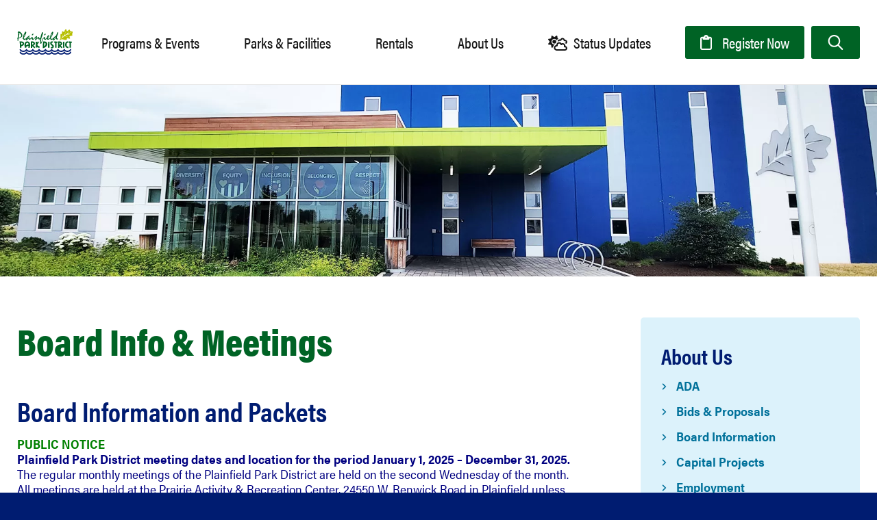

--- FILE ---
content_type: text/html; charset=UTF-8
request_url: https://www.plfdparks.org/about/board-info-meetings/
body_size: 23870
content:
<!doctype html>
<html class="no-javascript" lang="en-US">
    <head>
        <meta name='robots' content='index, follow, max-image-preview:large, max-snippet:-1, max-video-preview:-1' />
	<style>img:is([sizes="auto" i], [sizes^="auto," i]) { contain-intrinsic-size: 3000px 1500px }</style>
	
	<!-- This site is optimized with the Yoast SEO plugin v26.3 - https://yoast.com/wordpress/plugins/seo/ -->
	<title>Board Info &amp; Meetings - Plainfield Park District</title>
	<meta name="description" content="Board Information and Packets PUBLIC NOTICE Plainfield Park District meeting dates and location for the period January 1, 2025 -…" />
	<link rel="canonical" href="https://www.plfdparks.org/about/board-info-meetings/" />
	<meta property="og:locale" content="en_US" />
	<meta property="og:type" content="article" />
	<meta property="og:title" content="Board Info &amp; Meetings - Plainfield Park District" />
	<meta property="og:description" content="Board Information and Packets PUBLIC NOTICE Plainfield Park District meeting dates and location for the period January 1, 2025 – December 31, 2025. The regular monthly meetings of the Plainfield [&hellip;]" />
	<meta property="og:url" content="https://www.plfdparks.org/about/board-info-meetings/" />
	<meta property="og:site_name" content="Plainfield Park District" />
	<meta property="article:modified_time" content="2025-11-05T14:44:03+00:00" />
	<meta property="og:image" content="https://www.plfdparks.org/wp-content/uploads/2023/07/bill_thoman.jpg" />
	<meta property="og:image:width" content="240" />
	<meta property="og:image:height" content="240" />
	<meta property="og:image:type" content="image/jpeg" />
	<meta name="twitter:card" content="summary_large_image" />
	<meta name="twitter:label1" content="Est. reading time" />
	<meta name="twitter:data1" content="4 minutes" />
	<script type="application/ld+json" class="yoast-schema-graph">{"@context":"https://schema.org","@graph":[{"@type":"WebPage","@id":"https://www.plfdparks.org/about/board-info-meetings/","url":"https://www.plfdparks.org/about/board-info-meetings/","name":"Board Info & Meetings - Plainfield Park District","isPartOf":{"@id":"https://www.plfdparks.org/#website"},"primaryImageOfPage":{"@id":"https://www.plfdparks.org/about/board-info-meetings/#primaryimage"},"image":{"@id":"https://www.plfdparks.org/about/board-info-meetings/#primaryimage"},"thumbnailUrl":"https://www.plfdparks.org/wp-content/uploads/2023/07/bill_thoman.jpg","datePublished":"2023-07-12T14:36:19+00:00","dateModified":"2025-11-05T14:44:03+00:00","breadcrumb":{"@id":"https://www.plfdparks.org/about/board-info-meetings/#breadcrumb"},"inLanguage":"en-US","potentialAction":[{"@type":"ReadAction","target":["https://www.plfdparks.org/about/board-info-meetings/"]}]},{"@type":"ImageObject","inLanguage":"en-US","@id":"https://www.plfdparks.org/about/board-info-meetings/#primaryimage","url":"https://www.plfdparks.org/wp-content/uploads/2023/07/bill_thoman.jpg","contentUrl":"https://www.plfdparks.org/wp-content/uploads/2023/07/bill_thoman.jpg","width":240,"height":240,"caption":"Bill Thoman"},{"@type":"BreadcrumbList","@id":"https://www.plfdparks.org/about/board-info-meetings/#breadcrumb","itemListElement":[{"@type":"ListItem","position":1,"name":"Home","item":"https://www.plfdparks.org/"},{"@type":"ListItem","position":2,"name":"About Us","item":"https://www.plfdparks.org/about/"},{"@type":"ListItem","position":3,"name":"Board Info &#038; Meetings"}]},{"@type":"WebSite","@id":"https://www.plfdparks.org/#website","url":"https://www.plfdparks.org/","name":"Plainfield Park District","description":"","potentialAction":[{"@type":"SearchAction","target":{"@type":"EntryPoint","urlTemplate":"https://www.plfdparks.org/?s={search_term_string}"},"query-input":{"@type":"PropertyValueSpecification","valueRequired":true,"valueName":"search_term_string"}}],"inLanguage":"en-US"}]}</script>
	<!-- / Yoast SEO plugin. -->


<link rel='dns-prefetch' href='//www.googletagmanager.com' />
<link rel='preconnect' href='https://fonts.gstatic.com' />
<link rel='preconnect' href='https://www.google-analytics.com' />
<link rel='prefetch' href='https://www.plfdparks.org/wp-content/plugins/the-events-calendar/common/build/js/user-agent.js' />
<link rel='prefetch' href='https://www.plfdparks.org/wp-content/themes/ppd/assets/scripts/fontawesome.83eec6f4.js' />
<link rel='prefetch' href='https://www.plfdparks.org/wp-content/themes/ppd/assets/scripts/modern.64e15d5d.js' />
<link rel='prefetch' href='https://www.googletagmanager.com/gtag/js?id=GT-PL3KT5C' />
<link rel='prefetch' href='https://www.plfdparks.org/wp-content/plugins/events-calendar-pro/build/css/tribe-events-pro-mini-calendar-block.css' />
<link rel='prefetch' href='https://www.plfdparks.org/wp-content/themes/ppd/assets/styles/modern.5f32c9d7.css' />
<link rel="alternate" type="application/rss+xml" title="Plainfield Park District &raquo; Feed" href="https://www.plfdparks.org/feed/" />
<link rel="alternate" type="text/calendar" title="Plainfield Park District &raquo; iCal Feed" href="https://www.plfdparks.org/events/?ical=1" />
<script type="text/javascript">
/* <![CDATA[ */
window._wpemojiSettings = {"baseUrl":"https:\/\/s.w.org\/images\/core\/emoji\/16.0.1\/72x72\/","ext":".png","svgUrl":"https:\/\/s.w.org\/images\/core\/emoji\/16.0.1\/svg\/","svgExt":".svg","source":{"concatemoji":"https:\/\/www.plfdparks.org\/wp-includes\/js\/wp-emoji-release.min.js"}};
/*! This file is auto-generated */
!function(s,n){var o,i,e;function c(e){try{var t={supportTests:e,timestamp:(new Date).valueOf()};sessionStorage.setItem(o,JSON.stringify(t))}catch(e){}}function p(e,t,n){e.clearRect(0,0,e.canvas.width,e.canvas.height),e.fillText(t,0,0);var t=new Uint32Array(e.getImageData(0,0,e.canvas.width,e.canvas.height).data),a=(e.clearRect(0,0,e.canvas.width,e.canvas.height),e.fillText(n,0,0),new Uint32Array(e.getImageData(0,0,e.canvas.width,e.canvas.height).data));return t.every(function(e,t){return e===a[t]})}function u(e,t){e.clearRect(0,0,e.canvas.width,e.canvas.height),e.fillText(t,0,0);for(var n=e.getImageData(16,16,1,1),a=0;a<n.data.length;a++)if(0!==n.data[a])return!1;return!0}function f(e,t,n,a){switch(t){case"flag":return n(e,"\ud83c\udff3\ufe0f\u200d\u26a7\ufe0f","\ud83c\udff3\ufe0f\u200b\u26a7\ufe0f")?!1:!n(e,"\ud83c\udde8\ud83c\uddf6","\ud83c\udde8\u200b\ud83c\uddf6")&&!n(e,"\ud83c\udff4\udb40\udc67\udb40\udc62\udb40\udc65\udb40\udc6e\udb40\udc67\udb40\udc7f","\ud83c\udff4\u200b\udb40\udc67\u200b\udb40\udc62\u200b\udb40\udc65\u200b\udb40\udc6e\u200b\udb40\udc67\u200b\udb40\udc7f");case"emoji":return!a(e,"\ud83e\udedf")}return!1}function g(e,t,n,a){var r="undefined"!=typeof WorkerGlobalScope&&self instanceof WorkerGlobalScope?new OffscreenCanvas(300,150):s.createElement("canvas"),o=r.getContext("2d",{willReadFrequently:!0}),i=(o.textBaseline="top",o.font="600 32px Arial",{});return e.forEach(function(e){i[e]=t(o,e,n,a)}),i}function t(e){var t=s.createElement("script");t.src=e,t.defer=!0,s.head.appendChild(t)}"undefined"!=typeof Promise&&(o="wpEmojiSettingsSupports",i=["flag","emoji"],n.supports={everything:!0,everythingExceptFlag:!0},e=new Promise(function(e){s.addEventListener("DOMContentLoaded",e,{once:!0})}),new Promise(function(t){var n=function(){try{var e=JSON.parse(sessionStorage.getItem(o));if("object"==typeof e&&"number"==typeof e.timestamp&&(new Date).valueOf()<e.timestamp+604800&&"object"==typeof e.supportTests)return e.supportTests}catch(e){}return null}();if(!n){if("undefined"!=typeof Worker&&"undefined"!=typeof OffscreenCanvas&&"undefined"!=typeof URL&&URL.createObjectURL&&"undefined"!=typeof Blob)try{var e="postMessage("+g.toString()+"("+[JSON.stringify(i),f.toString(),p.toString(),u.toString()].join(",")+"));",a=new Blob([e],{type:"text/javascript"}),r=new Worker(URL.createObjectURL(a),{name:"wpTestEmojiSupports"});return void(r.onmessage=function(e){c(n=e.data),r.terminate(),t(n)})}catch(e){}c(n=g(i,f,p,u))}t(n)}).then(function(e){for(var t in e)n.supports[t]=e[t],n.supports.everything=n.supports.everything&&n.supports[t],"flag"!==t&&(n.supports.everythingExceptFlag=n.supports.everythingExceptFlag&&n.supports[t]);n.supports.everythingExceptFlag=n.supports.everythingExceptFlag&&!n.supports.flag,n.DOMReady=!1,n.readyCallback=function(){n.DOMReady=!0}}).then(function(){return e}).then(function(){var e;n.supports.everything||(n.readyCallback(),(e=n.source||{}).concatemoji?t(e.concatemoji):e.wpemoji&&e.twemoji&&(t(e.twemoji),t(e.wpemoji)))}))}((window,document),window._wpemojiSettings);
/* ]]> */
</script>
<link rel='preload' as='style' onload="this.onload=null;this.rel='stylesheet'" id='tribe-events-pro-mini-calendar-block-styles-css' href='https://www.plfdparks.org/wp-content/plugins/events-calendar-pro/build/css/tribe-events-pro-mini-calendar-block.css' type='text/css' media='all' />
<noscript><link rel='stylesheet' id='tribe-events-pro-mini-calendar-block-styles-css' href='https://www.plfdparks.org/wp-content/plugins/events-calendar-pro/build/css/tribe-events-pro-mini-calendar-block.css' type='text/css' media='all' />
</noscript><style id='wp-emoji-styles-inline-css' type='text/css'>

	img.wp-smiley, img.emoji {
		display: inline !important;
		border: none !important;
		box-shadow: none !important;
		height: 1em !important;
		width: 1em !important;
		margin: 0 0.07em !important;
		vertical-align: -0.1em !important;
		background: none !important;
		padding: 0 !important;
	}
</style>
<style id='classic-theme-styles-inline-css' type='text/css'>
/*! This file is auto-generated */
.wp-block-button__link{color:#fff;background-color:#32373c;border-radius:9999px;box-shadow:none;text-decoration:none;padding:calc(.667em + 2px) calc(1.333em + 2px);font-size:1.125em}.wp-block-file__button{background:#32373c;color:#fff;text-decoration:none}
</style>
<style id='global-styles-inline-css' type='text/css'>
:root{--wp--preset--aspect-ratio--square: 1;--wp--preset--aspect-ratio--4-3: 4/3;--wp--preset--aspect-ratio--3-4: 3/4;--wp--preset--aspect-ratio--3-2: 3/2;--wp--preset--aspect-ratio--2-3: 2/3;--wp--preset--aspect-ratio--16-9: 16/9;--wp--preset--aspect-ratio--9-16: 9/16;--wp--preset--color--black: #000000;--wp--preset--color--cyan-bluish-gray: #abb8c3;--wp--preset--color--white: #ffffff;--wp--preset--color--pale-pink: #f78da7;--wp--preset--color--vivid-red: #cf2e2e;--wp--preset--color--luminous-vivid-orange: #ff6900;--wp--preset--color--luminous-vivid-amber: #fcb900;--wp--preset--color--light-green-cyan: #7bdcb5;--wp--preset--color--vivid-green-cyan: #00d084;--wp--preset--color--pale-cyan-blue: #8ed1fc;--wp--preset--color--vivid-cyan-blue: #0693e3;--wp--preset--color--vivid-purple: #9b51e0;--wp--preset--gradient--vivid-cyan-blue-to-vivid-purple: linear-gradient(135deg,rgba(6,147,227,1) 0%,rgb(155,81,224) 100%);--wp--preset--gradient--light-green-cyan-to-vivid-green-cyan: linear-gradient(135deg,rgb(122,220,180) 0%,rgb(0,208,130) 100%);--wp--preset--gradient--luminous-vivid-amber-to-luminous-vivid-orange: linear-gradient(135deg,rgba(252,185,0,1) 0%,rgba(255,105,0,1) 100%);--wp--preset--gradient--luminous-vivid-orange-to-vivid-red: linear-gradient(135deg,rgba(255,105,0,1) 0%,rgb(207,46,46) 100%);--wp--preset--gradient--very-light-gray-to-cyan-bluish-gray: linear-gradient(135deg,rgb(238,238,238) 0%,rgb(169,184,195) 100%);--wp--preset--gradient--cool-to-warm-spectrum: linear-gradient(135deg,rgb(74,234,220) 0%,rgb(151,120,209) 20%,rgb(207,42,186) 40%,rgb(238,44,130) 60%,rgb(251,105,98) 80%,rgb(254,248,76) 100%);--wp--preset--gradient--blush-light-purple: linear-gradient(135deg,rgb(255,206,236) 0%,rgb(152,150,240) 100%);--wp--preset--gradient--blush-bordeaux: linear-gradient(135deg,rgb(254,205,165) 0%,rgb(254,45,45) 50%,rgb(107,0,62) 100%);--wp--preset--gradient--luminous-dusk: linear-gradient(135deg,rgb(255,203,112) 0%,rgb(199,81,192) 50%,rgb(65,88,208) 100%);--wp--preset--gradient--pale-ocean: linear-gradient(135deg,rgb(255,245,203) 0%,rgb(182,227,212) 50%,rgb(51,167,181) 100%);--wp--preset--gradient--electric-grass: linear-gradient(135deg,rgb(202,248,128) 0%,rgb(113,206,126) 100%);--wp--preset--gradient--midnight: linear-gradient(135deg,rgb(2,3,129) 0%,rgb(40,116,252) 100%);--wp--preset--font-size--small: 13px;--wp--preset--font-size--medium: 20px;--wp--preset--font-size--large: 36px;--wp--preset--font-size--x-large: 42px;--wp--preset--spacing--20: 0.44rem;--wp--preset--spacing--30: 0.67rem;--wp--preset--spacing--40: 1rem;--wp--preset--spacing--50: 1.5rem;--wp--preset--spacing--60: 2.25rem;--wp--preset--spacing--70: 3.38rem;--wp--preset--spacing--80: 5.06rem;--wp--preset--shadow--natural: 6px 6px 9px rgba(0, 0, 0, 0.2);--wp--preset--shadow--deep: 12px 12px 50px rgba(0, 0, 0, 0.4);--wp--preset--shadow--sharp: 6px 6px 0px rgba(0, 0, 0, 0.2);--wp--preset--shadow--outlined: 6px 6px 0px -3px rgba(255, 255, 255, 1), 6px 6px rgba(0, 0, 0, 1);--wp--preset--shadow--crisp: 6px 6px 0px rgba(0, 0, 0, 1);}:where(.is-layout-flex){gap: 0.5em;}:where(.is-layout-grid){gap: 0.5em;}body .is-layout-flex{display: flex;}.is-layout-flex{flex-wrap: wrap;align-items: center;}.is-layout-flex > :is(*, div){margin: 0;}body .is-layout-grid{display: grid;}.is-layout-grid > :is(*, div){margin: 0;}:where(.wp-block-columns.is-layout-flex){gap: 2em;}:where(.wp-block-columns.is-layout-grid){gap: 2em;}:where(.wp-block-post-template.is-layout-flex){gap: 1.25em;}:where(.wp-block-post-template.is-layout-grid){gap: 1.25em;}.has-black-color{color: var(--wp--preset--color--black) !important;}.has-cyan-bluish-gray-color{color: var(--wp--preset--color--cyan-bluish-gray) !important;}.has-white-color{color: var(--wp--preset--color--white) !important;}.has-pale-pink-color{color: var(--wp--preset--color--pale-pink) !important;}.has-vivid-red-color{color: var(--wp--preset--color--vivid-red) !important;}.has-luminous-vivid-orange-color{color: var(--wp--preset--color--luminous-vivid-orange) !important;}.has-luminous-vivid-amber-color{color: var(--wp--preset--color--luminous-vivid-amber) !important;}.has-light-green-cyan-color{color: var(--wp--preset--color--light-green-cyan) !important;}.has-vivid-green-cyan-color{color: var(--wp--preset--color--vivid-green-cyan) !important;}.has-pale-cyan-blue-color{color: var(--wp--preset--color--pale-cyan-blue) !important;}.has-vivid-cyan-blue-color{color: var(--wp--preset--color--vivid-cyan-blue) !important;}.has-vivid-purple-color{color: var(--wp--preset--color--vivid-purple) !important;}.has-black-background-color{background-color: var(--wp--preset--color--black) !important;}.has-cyan-bluish-gray-background-color{background-color: var(--wp--preset--color--cyan-bluish-gray) !important;}.has-white-background-color{background-color: var(--wp--preset--color--white) !important;}.has-pale-pink-background-color{background-color: var(--wp--preset--color--pale-pink) !important;}.has-vivid-red-background-color{background-color: var(--wp--preset--color--vivid-red) !important;}.has-luminous-vivid-orange-background-color{background-color: var(--wp--preset--color--luminous-vivid-orange) !important;}.has-luminous-vivid-amber-background-color{background-color: var(--wp--preset--color--luminous-vivid-amber) !important;}.has-light-green-cyan-background-color{background-color: var(--wp--preset--color--light-green-cyan) !important;}.has-vivid-green-cyan-background-color{background-color: var(--wp--preset--color--vivid-green-cyan) !important;}.has-pale-cyan-blue-background-color{background-color: var(--wp--preset--color--pale-cyan-blue) !important;}.has-vivid-cyan-blue-background-color{background-color: var(--wp--preset--color--vivid-cyan-blue) !important;}.has-vivid-purple-background-color{background-color: var(--wp--preset--color--vivid-purple) !important;}.has-black-border-color{border-color: var(--wp--preset--color--black) !important;}.has-cyan-bluish-gray-border-color{border-color: var(--wp--preset--color--cyan-bluish-gray) !important;}.has-white-border-color{border-color: var(--wp--preset--color--white) !important;}.has-pale-pink-border-color{border-color: var(--wp--preset--color--pale-pink) !important;}.has-vivid-red-border-color{border-color: var(--wp--preset--color--vivid-red) !important;}.has-luminous-vivid-orange-border-color{border-color: var(--wp--preset--color--luminous-vivid-orange) !important;}.has-luminous-vivid-amber-border-color{border-color: var(--wp--preset--color--luminous-vivid-amber) !important;}.has-light-green-cyan-border-color{border-color: var(--wp--preset--color--light-green-cyan) !important;}.has-vivid-green-cyan-border-color{border-color: var(--wp--preset--color--vivid-green-cyan) !important;}.has-pale-cyan-blue-border-color{border-color: var(--wp--preset--color--pale-cyan-blue) !important;}.has-vivid-cyan-blue-border-color{border-color: var(--wp--preset--color--vivid-cyan-blue) !important;}.has-vivid-purple-border-color{border-color: var(--wp--preset--color--vivid-purple) !important;}.has-vivid-cyan-blue-to-vivid-purple-gradient-background{background: var(--wp--preset--gradient--vivid-cyan-blue-to-vivid-purple) !important;}.has-light-green-cyan-to-vivid-green-cyan-gradient-background{background: var(--wp--preset--gradient--light-green-cyan-to-vivid-green-cyan) !important;}.has-luminous-vivid-amber-to-luminous-vivid-orange-gradient-background{background: var(--wp--preset--gradient--luminous-vivid-amber-to-luminous-vivid-orange) !important;}.has-luminous-vivid-orange-to-vivid-red-gradient-background{background: var(--wp--preset--gradient--luminous-vivid-orange-to-vivid-red) !important;}.has-very-light-gray-to-cyan-bluish-gray-gradient-background{background: var(--wp--preset--gradient--very-light-gray-to-cyan-bluish-gray) !important;}.has-cool-to-warm-spectrum-gradient-background{background: var(--wp--preset--gradient--cool-to-warm-spectrum) !important;}.has-blush-light-purple-gradient-background{background: var(--wp--preset--gradient--blush-light-purple) !important;}.has-blush-bordeaux-gradient-background{background: var(--wp--preset--gradient--blush-bordeaux) !important;}.has-luminous-dusk-gradient-background{background: var(--wp--preset--gradient--luminous-dusk) !important;}.has-pale-ocean-gradient-background{background: var(--wp--preset--gradient--pale-ocean) !important;}.has-electric-grass-gradient-background{background: var(--wp--preset--gradient--electric-grass) !important;}.has-midnight-gradient-background{background: var(--wp--preset--gradient--midnight) !important;}.has-small-font-size{font-size: var(--wp--preset--font-size--small) !important;}.has-medium-font-size{font-size: var(--wp--preset--font-size--medium) !important;}.has-large-font-size{font-size: var(--wp--preset--font-size--large) !important;}.has-x-large-font-size{font-size: var(--wp--preset--font-size--x-large) !important;}
:where(.wp-block-post-template.is-layout-flex){gap: 1.25em;}:where(.wp-block-post-template.is-layout-grid){gap: 1.25em;}
:where(.wp-block-columns.is-layout-flex){gap: 2em;}:where(.wp-block-columns.is-layout-grid){gap: 2em;}
:root :where(.wp-block-pullquote){font-size: 1.5em;line-height: 1.6;}
</style>
<style id='dominant-color-styles-inline-css' type='text/css'>
img[data-dominant-color]:not(.has-transparency) { background-color: var(--dominant-color); }
</style>
<style id='plvt-view-transitions-inline-css' type='text/css'>
@view-transition { navigation: auto; }
@media (prefers-reduced-motion: no-preference) {::view-transition-group(*) { animation-duration: 0.4s; }}
</style>
<link crossorigin='anonymous' rel='preload' as='style' onload="this.onload=null;this.rel='stylesheet'" id='ppd-styles-fonts-css' href='https://use.typekit.net/mfk1lmb.css' type='text/css' media='all' />
<noscript><link crossorigin='anonymous' rel='stylesheet' id='ppd-styles-fonts-css' href='https://use.typekit.net/mfk1lmb.css' type='text/css' media='all' />
</noscript><link rel='stylesheet' id='ppd-styles-modern-css' href='https://www.plfdparks.org/wp-content/themes/ppd/assets/styles/modern.5f32c9d7.css' type='text/css' media='all' />
<link rel='stylesheet' id='ppd-styles-print-css' href='https://www.plfdparks.org/wp-content/themes/ppd/assets/styles/print.eb474242.css' type='text/css' media='print' />
<script type="text/javascript" id="web-worker-offloading-js-before">
/* <![CDATA[ */
window.partytown = {...(window.partytown || {}), ...{"lib":"\/wp-content\/plugins\/web-worker-offloading\/build\/","globalFns":["gtag","wp_has_consent"],"forward":["dataLayer.push","gtag"],"mainWindowAccessors":["_googlesitekitConsentCategoryMap","_googlesitekitConsents","wp_consent_type","wp_fallback_consent_type","wp_has_consent","waitfor_consent_hook"]}};
/* ]]> */
</script>
<script type="text/javascript" id="web-worker-offloading-js-after">
/* <![CDATA[ */
/* Partytown 0.10.2-dev1727590485751 - MIT builder.io */
const t={preserveBehavior:!1},e=e=>{if("string"==typeof e)return[e,t];const[n,r=t]=e;return[n,{...t,...r}]},n=Object.freeze((()=>{const t=new Set;let e=[];do{Object.getOwnPropertyNames(e).forEach((n=>{"function"==typeof e[n]&&t.add(n)}))}while((e=Object.getPrototypeOf(e))!==Object.prototype);return Array.from(t)})());!function(t,r,o,i,a,s,c,d,l,p,u=t,f){function h(){f||(f=1,"/"==(c=(s.lib||"/~partytown/")+(s.debug?"debug/":""))[0]&&(l=r.querySelectorAll('script[type="text/partytown"]'),i!=t?i.dispatchEvent(new CustomEvent("pt1",{detail:t})):(d=setTimeout(v,999999999),r.addEventListener("pt0",w),a?y(1):o.serviceWorker?o.serviceWorker.register(c+(s.swPath||"partytown-sw.js"),{scope:c}).then((function(t){t.active?y():t.installing&&t.installing.addEventListener("statechange",(function(t){"activated"==t.target.state&&y()}))}),console.error):v())))}function y(e){p=r.createElement(e?"script":"iframe"),t._pttab=Date.now(),e||(p.style.display="block",p.style.width="0",p.style.height="0",p.style.border="0",p.style.visibility="hidden",p.setAttribute("aria-hidden",!0)),p.src=c+"partytown-"+(e?"atomics.js?v=0.10.2-dev1727590485751":"sandbox-sw.html?"+t._pttab),r.querySelector(s.sandboxParent||"body").appendChild(p)}function v(n,o){for(w(),i==t&&(s.forward||[]).map((function(n){const[r]=e(n);delete t[r.split(".")[0]]})),n=0;n<l.length;n++)(o=r.createElement("script")).innerHTML=l[n].innerHTML,o.nonce=s.nonce,r.head.appendChild(o);p&&p.parentNode.removeChild(p)}function w(){clearTimeout(d)}s=t.partytown||{},i==t&&(s.forward||[]).map((function(r){const[o,{preserveBehavior:i}]=e(r);u=t,o.split(".").map((function(e,r,o){var a;u=u[o[r]]=r+1<o.length?u[o[r]]||(a=o[r+1],n.includes(a)?[]:{}):(()=>{let e=null;if(i){const{methodOrProperty:n,thisObject:r}=((t,e)=>{let n=t;for(let t=0;t<e.length-1;t+=1)n=n[e[t]];return{thisObject:n,methodOrProperty:e.length>0?n[e[e.length-1]]:void 0}})(t,o);"function"==typeof n&&(e=(...t)=>n.apply(r,...t))}return function(){let n;return e&&(n=e(arguments)),(t._ptf=t._ptf||[]).push(o,arguments),n}})()}))})),"complete"==r.readyState?h():(t.addEventListener("DOMContentLoaded",h),t.addEventListener("load",h))}(window,document,navigator,top,window.crossOriginIsolated);
/* ]]> */
</script>
<script type="text/javascript" id="plvt-view-transitions-js-after">
/* <![CDATA[ */
window.plvtInitViewTransitions=n=>{if(!window.navigation||!("CSSViewTransitionRule"in window))return void window.console.warn("View transitions not loaded as the browser is lacking support.");const t=(t,o,i)=>{const e=n.animations||{};return[...e[t].useGlobalTransitionNames?Object.entries(n.globalTransitionNames||{}).map((([n,t])=>[o.querySelector(n),t])):[],...e[t].usePostTransitionNames&&i?Object.entries(n.postTransitionNames||{}).map((([n,t])=>[i.querySelector(n),t])):[]]},o=async(n,t)=>{for(const[t,o]of n)t&&(t.style.viewTransitionName=o);await t;for(const[t]of n)t&&(t.style.viewTransitionName="")},i=()=>n.postSelector?document.querySelector(n.postSelector):null,e=t=>{if(!n.postSelector)return null;const o=(i=n.postSelector,e='a[href="'+t+'"]',i.split(",").map((n=>n.trim()+" "+e)).join(","));var i,e;const s=document.querySelector(o);return s?s.closest(n.postSelector):null};window.addEventListener("pageswap",(n=>{if(n.viewTransition){const s="default";let a;n.viewTransition.types.add(s),document.body.classList.contains("single")?a=t(s,document.body,i()):(document.body.classList.contains("home")||document.body.classList.contains("archive"))&&(a=t(s,document.body,e(n.activation.entry.url))),a&&o(a,n.viewTransition.finished)}})),window.addEventListener("pagereveal",(n=>{if(n.viewTransition){const s="default";let a;n.viewTransition.types.add(s),document.body.classList.contains("single")?a=t(s,document.body,i()):(document.body.classList.contains("home")||document.body.classList.contains("archive"))&&(a=t(s,document.body,window.navigation.activation.from?e(window.navigation.activation.from.url):null)),a&&o(a,n.viewTransition.ready)}}))};
plvtInitViewTransitions( {"postSelector":".wp-block-post.post, article.post, body.single main","globalTransitionNames":{"header":"header","main":"main"},"postTransitionNames":{".wp-block-post-title, .entry-title":"post-title",".wp-post-image":"post-thumbnail",".wp-block-post-content, .entry-content":"post-content"},"animations":{"default":{"useGlobalTransitionNames":true,"usePostTransitionNames":true}}} )
/* ]]> */
</script>

<!-- Google tag (gtag.js) snippet added by Site Kit -->
<!-- Google Analytics snippet added by Site Kit -->
<script type="text/partytown" src="https://www.googletagmanager.com/gtag/js?id=GT-PL3KT5C" id="google_gtagjs-js" async></script>
<script type="text/partytown" id="google_gtagjs-js-after">
/* <![CDATA[ */
window.dataLayer = window.dataLayer || [];function gtag(){dataLayer.push(arguments);}
gtag("set","linker",{"domains":["www.plfdparks.org"]});
gtag("js", new Date());
gtag("set", "developer_id.dZTNiMT", true);
gtag("config", "GT-PL3KT5C");
/* ]]> */
</script>
<link rel="https://api.w.org/" href="https://www.plfdparks.org/wp-json/" /><link rel="alternate" title="JSON" type="application/json" href="https://www.plfdparks.org/wp-json/wp/v2/pages/251" /><link rel="EditURI" type="application/rsd+xml" title="RSD" href="https://www.plfdparks.org/xmlrpc.php?rsd" />
<meta name="generator" content="WordPress 6.8.3" />
<link rel='shortlink' href='https://www.plfdparks.org/?p=251' />
<link rel="alternate" title="oEmbed (JSON)" type="application/json+oembed" href="https://www.plfdparks.org/wp-json/oembed/1.0/embed?url=https%3A%2F%2Fwww.plfdparks.org%2Fabout%2Fboard-info-meetings%2F" />
<link rel="alternate" title="oEmbed (XML)" type="text/xml+oembed" href="https://www.plfdparks.org/wp-json/oembed/1.0/embed?url=https%3A%2F%2Fwww.plfdparks.org%2Fabout%2Fboard-info-meetings%2F&#038;format=xml" />
<meta name="generator" content="auto-sizes 1.7.0">
<meta name="generator" content="dominant-color-images 1.2.0">
<meta name="generator" content="Site Kit by Google 1.165.0" /><meta name="generator" content="performance-lab 4.0.0; plugins: auto-sizes, dominant-color-images, embed-optimizer, image-prioritizer, performant-translations, nocache-bfcache, speculation-rules, view-transitions, web-worker-offloading, webp-uploads">
<meta name="generator" content="performant-translations 1.2.0">
		<link rel="manifest" href="https://www.plfdparks.org/wp-json/wp/v2/web-app-manifest">
					<meta name="theme-color" content="#006325">
								<meta name="apple-mobile-web-app-capable" content="yes">
				<meta name="mobile-web-app-capable" content="yes">

				
				<meta name="apple-mobile-web-app-title" content="PPD">
		<meta name="application-name" content="PPD">
		<meta name="generator" content="view-transitions 1.1.1">
<meta name="generator" content="web-worker-offloading 0.2.0">
<meta name="generator" content="webp-uploads 2.6.0">
<meta name="tec-api-version" content="v1"><meta name="tec-api-origin" content="https://www.plfdparks.org"><link rel="alternate" href="https://www.plfdparks.org/wp-json/tribe/events/v1/" /><meta name="generator" content="speculation-rules 1.6.0">
<meta name="generator" content="optimization-detective 1.0.0-beta3">
<meta name="generator" content="embed-optimizer 1.0.0-beta2">
<meta name="generator" content="image-prioritizer 1.0.0-beta2">
<link rel="icon" href="https://www.plfdparks.org/wp-content/themes/ppd/assets/media/logo-favicon.svg" sizes="32x32" />
<link rel="icon" href="https://www.plfdparks.org/wp-content/themes/ppd/assets/media/logo-favicon.svg" sizes="192x192" />
<meta name="apple-mobile-web-app-status-bar-style" content="black-translucent" />
<link rel="apple-touch-icon" href="https://www.plfdparks.org/wp-content/themes/ppd/assets/media/ios/touch-icon-180x180.png" sizes="180x180" />
<link rel="apple-touch-icon" href="https://www.plfdparks.org/wp-content/themes/ppd/assets/media/ios/touch-icon-120x120.png" sizes="120x120" />
<link rel="apple-touch-icon" href="https://www.plfdparks.org/wp-content/themes/ppd/assets/media/ios/touch-icon-167x167.png" sizes="167x167" />
<link rel="apple-touch-icon" href="https://www.plfdparks.org/wp-content/themes/ppd/assets/media/ios/touch-icon-152x152.png" sizes="152x152" />
<link rel="apple-touch-icon" href="https://www.plfdparks.org/wp-content/themes/ppd/assets/media/ios/touch-icon-1024x1024.png" sizes="1024x1024" />
<link rel="apple-touch-startup-image" href="https://www.plfdparks.org/wp-content/themes/ppd/assets/media/ios/startup-image-2048x2732.png" media="(device-width: 1024px) and (device-height: 1366px) and (-webkit-device-pixel-ratio: 2) and (orientation: portrait)" />
<link rel="apple-touch-startup-image" href="https://www.plfdparks.org/wp-content/themes/ppd/assets/media/ios/startup-image-2732x2048.png" media="(device-width: 1366px) and (device-height: 1024px) and (-webkit-device-pixel-ratio: 2) and (orientation: landscape)" />
<link rel="apple-touch-startup-image" href="https://www.plfdparks.org/wp-content/themes/ppd/assets/media/ios/startup-image-1668x2388.png" media="(device-width: 834px) and (device-height: 1194px) and (-webkit-device-pixel-ratio: 2) and (orientation: portrait)" />
<link rel="apple-touch-startup-image" href="https://www.plfdparks.org/wp-content/themes/ppd/assets/media/ios/startup-image-2388x1668.png" media="(device-width: 1194px) and (device-height: 834px) and (-webkit-device-pixel-ratio: 2) and (orientation: landscape)" />
<link rel="apple-touch-startup-image" href="https://www.plfdparks.org/wp-content/themes/ppd/assets/media/ios/startup-image-1536x2048.png" media="(device-width: 768px) and (device-height: 1024px) and (-webkit-device-pixel-ratio: 2) and (orientation: portrait)" />
<link rel="apple-touch-startup-image" href="https://www.plfdparks.org/wp-content/themes/ppd/assets/media/ios/startup-image-2048x1536.png" media="(device-width: 1024px) and (device-height: 768px) and (-webkit-device-pixel-ratio: 2) and (orientation: landscape)" />
<link rel="apple-touch-startup-image" href="https://www.plfdparks.org/wp-content/themes/ppd/assets/media/ios/startup-image-1668x2224.png" media="(device-width: 834px) and (device-height: 1112px) and (-webkit-device-pixel-ratio: 2) and (orientation: portrait)" />
<link rel="apple-touch-startup-image" href="https://www.plfdparks.org/wp-content/themes/ppd/assets/media/ios/startup-image-2224x1668.png" media="(device-width: 1112px) and (device-height: 834px) and (-webkit-device-pixel-ratio: 2) and (orientation: landscape)" />
<link rel="apple-touch-startup-image" href="https://www.plfdparks.org/wp-content/themes/ppd/assets/media/ios/startup-image-1620x2160.png" media="(device-width: 810px) and (device-height: 1080px) and (-webkit-device-pixel-ratio: 2) and (orientation: portrait)" />
<link rel="apple-touch-startup-image" href="https://www.plfdparks.org/wp-content/themes/ppd/assets/media/ios/startup-image-2160x1620.png" media="(device-width: 1080px) and (device-height: 810px) and (-webkit-device-pixel-ratio: 2) and (orientation: landscape)" />
<link rel="apple-touch-startup-image" href="https://www.plfdparks.org/wp-content/themes/ppd/assets/media/ios/startup-image-1284x2778.png" media="(device-width: 428px) and (device-height: 926px) and (-webkit-device-pixel-ratio: 3) and (orientation: portrait)" />
<link rel="apple-touch-startup-image" href="https://www.plfdparks.org/wp-content/themes/ppd/assets/media/ios/startup-image-2778x1284.png" media="(device-width: 926px) and (device-height: 428px) and (-webkit-device-pixel-ratio: 3) and (orientation: landscape)" />
<link rel="apple-touch-startup-image" href="https://www.plfdparks.org/wp-content/themes/ppd/assets/media/ios/startup-image-1170x2532.png" media="(device-width: 390px) and (device-height: 844px) and (-webkit-device-pixel-ratio: 3) and (orientation: portrait)" />
<link rel="apple-touch-startup-image" href="https://www.plfdparks.org/wp-content/themes/ppd/assets/media/ios/startup-image-2532x1170.png" media="(device-width: 844px) and (device-height: 390px) and (-webkit-device-pixel-ratio: 3) and (orientation: landscape)" />
<link rel="apple-touch-startup-image" href="https://www.plfdparks.org/wp-content/themes/ppd/assets/media/ios/startup-image-1125x2436.png" media="(device-width: 375px) and (device-height: 812px) and (-webkit-device-pixel-ratio: 3) and (orientation: portrait)" />
<link rel="apple-touch-startup-image" href="https://www.plfdparks.org/wp-content/themes/ppd/assets/media/ios/startup-image-2436x1125.png" media="(device-width: 812px) and (device-height: 375px) and (-webkit-device-pixel-ratio: 3) and (orientation: landscape)" />
<link rel="apple-touch-startup-image" href="https://www.plfdparks.org/wp-content/themes/ppd/assets/media/ios/startup-image-1242x2688.png" media="(device-width: 414px) and (device-height: 896px) and (-webkit-device-pixel-ratio: 3) and (orientation: portrait)" />
<link rel="apple-touch-startup-image" href="https://www.plfdparks.org/wp-content/themes/ppd/assets/media/ios/startup-image-2688x1242.png" media="(device-width: 896px) and (device-height: 414px) and (-webkit-device-pixel-ratio: 3) and (orientation: landscape)" />
<link rel="apple-touch-startup-image" href="https://www.plfdparks.org/wp-content/themes/ppd/assets/media/ios/startup-image-828x1792.png" media="(device-width: 414px) and (device-height: 896px) and (-webkit-device-pixel-ratio: 2) and (orientation: portrait)" />
<link rel="apple-touch-startup-image" href="https://www.plfdparks.org/wp-content/themes/ppd/assets/media/ios/startup-image-1792x828.png" media="(device-width: 896px) and (device-height: 414px) and (-webkit-device-pixel-ratio: 2) and (orientation: landscape)" />
<link rel="apple-touch-startup-image" href="https://www.plfdparks.org/wp-content/themes/ppd/assets/media/ios/startup-image-1080x1920.png" media="(device-width: 360px) and (device-height: 640px) and (-webkit-device-pixel-ratio: 3) and (orientation: portrait)" />
<link rel="apple-touch-startup-image" href="https://www.plfdparks.org/wp-content/themes/ppd/assets/media/ios/startup-image-1920x1080.png" media="(device-width: 640px) and (device-height: 360px) and (-webkit-device-pixel-ratio: 3) and (orientation: landscape)" />
<link rel="apple-touch-startup-image" href="https://www.plfdparks.org/wp-content/themes/ppd/assets/media/ios/startup-image-750x1334.png" media="(device-width: 375px) and (device-height: 667px) and (-webkit-device-pixel-ratio: 2) and (orientation: portrait)" />
<link rel="apple-touch-startup-image" href="https://www.plfdparks.org/wp-content/themes/ppd/assets/media/ios/startup-image-1334x750.png" media="(device-width: 667px) and (device-height: 375px) and (-webkit-device-pixel-ratio: 2) and (orientation: landscape)" />
<link rel="apple-touch-startup-image" href="https://www.plfdparks.org/wp-content/themes/ppd/assets/media/ios/startup-image-640x1136.png" media="(device-width: 320px) and (device-height: 568px) and (-webkit-device-pixel-ratio: 2) and (orientation: portrait)" />
<link rel="apple-touch-startup-image" href="https://www.plfdparks.org/wp-content/themes/ppd/assets/media/ios/startup-image-1136x640.png" media="(device-width: 568px) and (device-height: 320px) and (-webkit-device-pixel-ratio: 2) and (orientation: landscape)" />
<meta charset="UTF-8" />
<meta name="viewport" content="width=device-width, initial-scale=1" />
    </head>
    <body class="wp-singular page-template-default page page-id-251 page-child parent-pageid-276 wp-theme-ppd tribe-no-js">
                <div class="page__container" id="page-container">

            <a class="skip-links" href="#content">
                Skip to content            </a>

            

            <div class="sticky-block">
                <header class="header-block">
                    <div class="header__inner">
                        <div class="header__row row row--padded row--align-center">

                            <div class="col-0">
                                <a class="header__logo logo" href="https://www.plfdparks.org">
                                    <img srcset="https://www.plfdparks.org/wp-content/themes/ppd/assets/media/logo-horizontal.svg" alt="Plainfield Park District" class="logo__image logo__image--horizontal" height="28.5833" width="245">                                    <noscript><img srcset="https://www.plfdparks.org/wp-content/themes/ppd/assets/media/logo.svg" alt="Plainfield Park District" class="logo__image logo__image--vertical __visible-l" height="93.3333" width="200"></noscript><img alt="Plainfield Park District" class="lazyload __js logo__image logo__image--vertical __visible-l" height="93.3333" width="200" data-srcset="https://www.plfdparks.org/wp-content/themes/ppd/assets/media/logo.svg?v=1.0.0" data-aspectratio="200/93.3333" loading="lazy">                                </a>
                            </div>

                                                            <div class="col-auto col--grow-0 col--shrink-0 __visible-l">
                                    <nav class="header__menu-list__container menu-list__container">
                                        <ul class="menu-list menu-list--navigation menu-list--overlay">

                                            <li class='menu-item menu-item-type-custom menu-item-object-custom menu-item-has-children menu-list__item--mega menu-list__item menu-list__item--parent' id='desktop-nav_1625'><a class='menu-list__link link' href='#'>Programs & Events</a><button class='menu-list__toggle __visuallyhidden' id='desktop-nav_1625_toggle' aria-controls='desktop-nav_1625_child'><i class='toggle__icon fa-solid fa-angle-down' aria-hidden='true'></i><span class='__visuallyhidden' data-alt='Close Child Menu'>Open Child Menu</span></button><div class='menu-list__container menu-list__container--mega' data-hover='true' data-touch='true' aria-hidden='true' aria-controlledby='desktop-nav_1625_toggle' aria-live='polite'><ul id='desktop-nav_1625_child' class='menu-list menu-list--vertical menu-list--child menu-list--depth-1 menu-list--mega menu-list--secondary'><li class='menu-item menu-item-type-post_type menu-item-object-page menu-list__item' id='desktop-nav_1282'><a class='menu-list__link link' href='https://www.plfdparks.org/programs-events/activity-guide/'>Activity Guide</a></li><li class='menu-item menu-item-type-post_type menu-item-object-page menu-list__item' id='desktop-nav_320'><a class='menu-list__link link' href='https://www.plfdparks.org/programs-events/active-adults/'>Active Adults</a></li><li class='menu-item menu-item-type-post_type menu-item-object-page menu-item-has-children menu-list__item menu-list__item--parent' id='desktop-nav_28528'><a class='menu-list__link link' href='https://www.plfdparks.org/programs-events/athletics/'>Athletics</a><ul id='desktop-nav_28528_child' class='menu-list menu-list--vertical menu-list--child menu-list--depth-2 menu-list--mega'><li class='menu-item menu-item-type-post_type menu-item-object-page menu-list__item' id='desktop-nav_312'><a class='menu-list__link link' href='https://www.plfdparks.org/programs-events/athletics/adult-athletics/'>Adult</a></li><li class='menu-item menu-item-type-post_type menu-item-object-page menu-list__item' id='desktop-nav_28671'><a class='menu-list__link link' href='https://www.plfdparks.org/programs-events/athletics/youth-athletics/'>Youth</a></li></ul></li><li class='menu-item menu-item-type-custom menu-item-object-custom menu-list__item' id='desktop-nav_1630'><a class='menu-list__link link' href='/events/'>Calendar</a></li><li class='menu-item menu-item-type-post_type menu-item-object-page menu-item-has-children menu-list__item menu-list__item--parent' id='desktop-nav_319'><a class='menu-list__link link' href='https://www.plfdparks.org/programs-events/camps/'>Camps</a><ul id='desktop-nav_319_child' class='menu-list menu-list--vertical menu-list--child menu-list--depth-2 menu-list--mega'><li class='menu-item menu-item-type-post_type menu-item-object-page menu-list__item' id='desktop-nav_31304'><a class='menu-list__link link' href='https://www.plfdparks.org/programs-events/epact-emergency-and-health-form-automation/'>ePACT</a></li></ul></li><li class='menu-item menu-item-type-post_type menu-item-object-page menu-list__item' id='desktop-nav_318'><a class='menu-list__link link' href='https://www.plfdparks.org/programs-events/dance/'>Dance</a></li></ul><ul class='menu-list menu-list--vertical menu-list--child menu-list--depth-1 menu-list--mega menu-list--accent'><li class='menu-item menu-item-type-post_type menu-item-object-page menu-item-has-children menu-list__item menu-list__item--parent' id='desktop-nav_28445'><a class='menu-list__link link' href='https://www.plfdparks.org/programs-events/early-childhood/'>Early Childhood</a><ul id='desktop-nav_28445_child' class='menu-list menu-list--vertical menu-list--child menu-list--depth-2 menu-list--mega'><li class='menu-item menu-item-type-post_type menu-item-object-page menu-list__item' id='desktop-nav_311'><a class='menu-list__link link' href='https://www.plfdparks.org/programs-events/early-childhood/great-adventures-preschool/'>Great Adventures Preschool</a></li><li class='menu-item menu-item-type-post_type menu-item-object-page menu-list__item' id='desktop-nav_310'><a class='menu-list__link link' href='https://www.plfdparks.org/programs-events/early-childhood/great-beginnings-preschool-prep/'>Great Beginnings (Preschool Prep)</a></li><li class='menu-item menu-item-type-post_type menu-item-object-page menu-list__item' id='desktop-nav_309'><a class='menu-list__link link' href='https://www.plfdparks.org/programs-events/early-childhood/early-childhood-enrichment-programs/'>Programs</a></li></ul></li><li class='menu-item menu-item-type-custom menu-item-object-custom menu-list__item' id='desktop-nav_28981'><a class='menu-list__link link' href='https://nwcsra.org/' rel='noopener noreferrer'>Northern Will County Special Recreation Association</a></li></ul><ul class='menu-list menu-list--vertical menu-list--child menu-list--depth-1 menu-list--mega menu-list--tertiary'><li class='menu-item menu-item-type-post_type menu-item-object-page menu-list__item' id='desktop-nav_317'><a class='menu-list__link link' href='https://www.plfdparks.org/parks-facilities/equestrian/'>Equestrian</a></li><li class='menu-item menu-item-type-post_type menu-item-object-page menu-list__item' id='desktop-nav_28687'><a class='menu-list__link link' href='https://www.plfdparks.org/programs-events/fitness-classes/'>Fitness Classes</a></li><li class='menu-item menu-item-type-post_type menu-item-object-page menu-list__item' id='desktop-nav_1004'><a class='menu-list__link link' href='https://www.plfdparks.org/programs-events/new-program-request/'>New Program Request</a></li><li class='menu-item menu-item-type-custom menu-item-object-custom menu-list__item' id='desktop-nav_35366'><a class='menu-list__link link' href='https://lp.constantcontactpages.com/sv/jq9pL9C/generalsurvey2025' rel='noopener noreferrer'>Program/Event Survey</a></li><li class='menu-item menu-item-type-custom menu-item-object-custom menu-list__item' id='desktop-nav_30002'><a class='menu-list__link link' href='https://www.plfdparks.org/wp-content/uploads/2023/09/2022-RegistrationForm.pdf'>Registration Form</a></li><li class='menu-item menu-item-type-post_type menu-item-object-page menu-list__item' id='desktop-nav_315'><a class='menu-list__link link' href='https://www.plfdparks.org/programs-events/special-events/'>Special Events</a></li><li class='menu-item menu-item-type-post_type menu-item-object-page menu-list__item' id='desktop-nav_28728'><a class='menu-list__link link' href='https://www.plfdparks.org/programs-events/sports-affiliates/'>Sports Affiliates</a></li><li class='menu-item menu-item-type-post_type menu-item-object-page menu-list__item' id='desktop-nav_313'><a class='menu-list__link link' href='https://www.plfdparks.org/programs-events/swim-lessons/'>Swim Lessons</a></li><li class='menu-item menu-item-type-post_type menu-item-object-page menu-list__item' id='desktop-nav_28862'><a class='menu-list__link link' href='https://www.plfdparks.org/programs-events/youth-enrichment/'>Youth Enrichment</a></li></ul></div></li><li class='menu-item menu-item-type-custom menu-item-object-custom menu-item-has-children menu-list__item--mega menu-list__item menu-list__item--parent' id='desktop-nav_1626'><a class='menu-list__link link' href='#'>Parks & Facilities</a><button class='menu-list__toggle __visuallyhidden' id='desktop-nav_1626_toggle' aria-controls='desktop-nav_1626_child'><i class='toggle__icon fa-solid fa-angle-down' aria-hidden='true'></i><span class='__visuallyhidden' data-alt='Close Child Menu'>Open Child Menu</span></button><div class='menu-list__container menu-list__container--mega' data-hover='true' data-touch='true' aria-hidden='true' aria-controlledby='desktop-nav_1626_toggle' aria-live='polite'><ul id='desktop-nav_1626_child' class='menu-list menu-list--vertical menu-list--child menu-list--depth-1 menu-list--mega menu-list--secondary'><li class='menu-item menu-item-type-custom menu-item-object-custom menu-list__item' id='desktop-nav_29207'><a class='menu-list__link link' href='https://www.plfdparks.org/wp-content/uploads/2023/11/PPD-Boundary-Map-2023.pdf' target='_blank'>Boundary Map</a></li><li class='menu-item menu-item-type-custom menu-item-object-custom menu-list__item' id='desktop-nav_1615'><a class='menu-list__link link' href='/locations/' target='_blank'>District Map</a></li><li class='menu-item menu-item-type-post_type menu-item-object-page menu-list__item' id='desktop-nav_28505'><a class='menu-list__link link' href='https://www.plfdparks.org/parks-facilities/equestrian/'>Normantown Equestrian Center</a></li><li class='menu-item menu-item-type-post_type menu-item-object-page menu-list__item' id='desktop-nav_631'><a class='menu-list__link link' href='https://www.plfdparks.org/parks-facilities/ottawa-street-pool/'>Ottawa Street Pool</a></li><li class='menu-item menu-item-type-post_type menu-item-object-page menu-list__item' id='desktop-nav_629'><a class='menu-list__link link' href='https://www.plfdparks.org/parks-facilities/plainfield-township-community-center/'>Plainfield Township Community Center</a></li><li class='menu-item menu-item-type-post_type menu-item-object-page menu-list__item' id='desktop-nav_1562'><a class='menu-list__link link' href='https://www.plfdparks.org/parks-facilities/recreation-administration-center/'>Recreation Administration Center</a></li><li class='menu-item menu-item-type-post_type menu-item-object-page menu-list__item' id='desktop-nav_627'><a class='menu-list__link link' href='https://www.plfdparks.org/parks-facilities/streams-recreation-center/'>Streams Recreation Center</a></li><li class='menu-item menu-item-type-post_type menu-item-object-page menu-list__item' id='desktop-nav_28607'><a class='menu-list__link link' href='https://www.plfdparks.org/parks-facilities/park-care/'>Park Care</a></li><li class='menu-item menu-item-type-post_type menu-item-object-page menu-list__item' id='desktop-nav_625'><a class='menu-list__link link' href='https://www.plfdparks.org/parks-facilities/park-rules/'>Park Rules</a></li><li class='menu-item menu-item-type-custom menu-item-object-custom menu-list__item' id='desktop-nav_28539'><a class='menu-list__link link' href='https://ppdgis.maps.arcgis.com/apps/webappviewer/index.html?id=69ea7ac9baf24cc7b0b55f306162cf5c' rel='noopener noreferrer'>Trails Map</a></li><li class='menu-item menu-item-type-custom menu-item-object-custom menu-list__item' id='desktop-nav_28538'><a class='menu-list__link link' href='https://ppdgis.maps.arcgis.com/apps/webappviewer/index.html?id=2d2fb29baca24577ada668647934f03a' rel='noopener noreferrer'>Tree Map</a></li></ul><ul class='menu-list menu-list--vertical menu-list--child menu-list--depth-1 menu-list--mega menu-list--accent'><li class='menu-item menu-item-type-post_type menu-item-object-page menu-item-has-children menu-list__item menu-list__item--parent' id='desktop-nav_628'><a class='menu-list__link link' href='https://www.plfdparks.org/parks-facilities/prairie-activity-recreation-center/'>Prairie Activity &#038; Recreation Center</a><ul id='desktop-nav_628_child' class='menu-list menu-list--vertical menu-list--child menu-list--depth-2 menu-list--mega'><li class='menu-item menu-item-type-post_type menu-item-object-page menu-list__item' id='desktop-nav_672'><a class='menu-list__link link' href='https://www.plfdparks.org/rentals/birthday-parties/'>Birthday Parties</a></li><li class='menu-item menu-item-type-post_type menu-item-object-page menu-list__item' id='desktop-nav_673'><a class='menu-list__link link' href='https://www.plfdparks.org/parks-facilities/specialty-parks-amenities/indoor-track/'>Indoor Track</a></li><li class='menu-item menu-item-type-post_type menu-item-object-page menu-list__item' id='desktop-nav_30995'><a class='menu-list__link link' href='https://www.plfdparks.org/parks-facilities/prairie-activity-recreation-center/net-zero/'>Net Zero</a></li><li class='menu-item menu-item-type-custom menu-item-object-custom menu-list__item' id='desktop-nav_674'><a class='menu-list__link link' href='https://www.plfdparks.org/wp-content/uploads/2025/11/PARC-Open-Gym-Schedule-November-4-2025.pdf'>Open Gym Schedule</a></li><li class='menu-item menu-item-type-custom menu-item-object-custom menu-list__item' id='desktop-nav_937'><a class='menu-list__link link' href='/room-rentals/'>Room Rentals</a></li></ul></li><li class='menu-item menu-item-type-post_type menu-item-object-page menu-item-has-children menu-list__item menu-list__item--parent' id='desktop-nav_694'><a class='menu-list__link link' href='https://www.plfdparks.org/parks-facilities/prairie-activity-recreation-center/prairie-fit-fitness-center/'>Prairie Fit Fitness Center</a><ul id='desktop-nav_694_child' class='menu-list menu-list--vertical menu-list--child menu-list--depth-2 menu-list--mega'><li class='menu-item menu-item-type-post_type menu-item-object-page menu-list__item' id='desktop-nav_693'><a class='menu-list__link link' href='https://www.plfdparks.org/parks-facilities/prairie-activity-recreation-center/prairie-fit-fitness-center/membership/'>Memberships</a></li><li class='menu-item menu-item-type-post_type menu-item-object-page menu-list__item' id='desktop-nav_739'><a class='menu-list__link link' href='https://www.plfdparks.org/parks-facilities/prairie-activity-recreation-center/prairie-fit-fitness-center/personal-training/'>Personal Training</a></li><li class='menu-item menu-item-type-post_type menu-item-object-page menu-list__item' id='desktop-nav_738'><a class='menu-list__link link' href='https://www.plfdparks.org/parks-facilities/prairie-activity-recreation-center/prairie-fit-fitness-center/silver-fit/'>Silver &#038; Fit</a></li><li class='menu-item menu-item-type-post_type menu-item-object-page menu-list__item' id='desktop-nav_28548'><a class='menu-list__link link' href='https://www.plfdparks.org/parks-facilities/prairie-activity-recreation-center/prairie-fit-fitness-center/silver-sneakers/'>Silver Sneakers</a></li></ul></li></ul><ul class='menu-list menu-list--vertical menu-list--child menu-list--depth-1 menu-list--mega menu-list--tertiary'><li class='menu-item menu-item-type-post_type menu-item-object-page menu-item-has-children menu-list__item menu-list__item--parent' id='desktop-nav_624'><a class='menu-list__link link' href='https://www.plfdparks.org/parks-facilities/specialty-parks-amenities/'>Specialty Parks &#038; Amenities</a><ul id='desktop-nav_624_child' class='menu-list menu-list--vertical menu-list--child menu-list--depth-2 menu-list--mega'><li class='menu-item menu-item-type-post_type menu-item-object-page menu-list__item' id='desktop-nav_905'><a class='menu-list__link link' href='https://www.plfdparks.org/parks-facilities/specialty-parks-amenities/canoeing-fishing/'>Canoeing &#038; Fishing</a></li><li class='menu-item menu-item-type-post_type menu-item-object-page menu-list__item' id='desktop-nav_904'><a class='menu-list__link link' href='https://www.plfdparks.org/parks-facilities/specialty-parks-amenities/challenge-course-40-yard-dash/'>Challenge Course</a></li><li class='menu-item menu-item-type-post_type menu-item-object-page menu-list__item' id='desktop-nav_902'><a class='menu-list__link link' href='https://www.plfdparks.org/parks-facilities/specialty-parks-amenities/discgolf-course/'>DiscGolf Courses</a></li><li class='menu-item menu-item-type-post_type menu-item-object-page menu-list__item' id='desktop-nav_28613'><a class='menu-list__link link' href='https://www.plfdparks.org/parks-facilities/specialty-parks-amenities/dog-parks/'>Dog Parks</a></li><li class='menu-item menu-item-type-post_type menu-item-object-page menu-list__item' id='desktop-nav_901'><a class='menu-list__link link' href='https://www.plfdparks.org/parks-facilities/specialty-parks-amenities/ice-rinks/'>Ice Rinks</a></li><li class='menu-item menu-item-type-post_type menu-item-object-page menu-list__item' id='desktop-nav_898'><a class='menu-list__link link' href='https://www.plfdparks.org/parks-facilities/specialty-parks-amenities/tennis-pickleball-courts/'>Pickleball/Tennis</a></li><li class='menu-item menu-item-type-post_type menu-item-object-page menu-list__item' id='desktop-nav_900'><a class='menu-list__link link' href='https://www.plfdparks.org/parks-facilities/specialty-parks-amenities/skate-park/'>Skate Park</a></li><li class='menu-item menu-item-type-post_type menu-item-object-page menu-list__item' id='desktop-nav_899'><a class='menu-list__link link' href='https://www.plfdparks.org/parks-facilities/specialty-parks-amenities/sled-hills/'>Sled Hills</a></li><li class='menu-item menu-item-type-post_type menu-item-object-page menu-list__item' id='desktop-nav_897'><a class='menu-list__link link' href='https://www.plfdparks.org/parks-facilities/specialty-parks-amenities/village-green-splash-pad/'>Splash Pad</a></li></ul></li></ul></div></li><li class='menu-item menu-item-type-custom menu-item-object-custom menu-item-has-children menu-list__item menu-list__item--parent' id='desktop-nav_1627'><a class='menu-list__link link' href='#'>Rentals</a><button class='menu-list__toggle __visuallyhidden' id='desktop-nav_1627_toggle' aria-controls='desktop-nav_1627_child'><i class='toggle__icon fa-solid fa-angle-down' aria-hidden='true'></i><span class='__visuallyhidden' data-alt='Close Child Menu'>Open Child Menu</span></button><ul id='desktop-nav_1627_child' class='menu-list menu-list--vertical menu-list--child menu-list--depth-1 menu-list--overlay' data-hover='true' data-touch='true' aria-hidden='true' aria-controlledby='desktop-nav_1627_toggle' aria-live='polite'><li class='menu-item menu-item-type-post_type menu-item-object-page menu-list__item' id='desktop-nav_804'><a class='menu-list__link link' href='https://www.plfdparks.org/rentals/athletic-field-rentals/'>Athletic Fields</a></li><li class='menu-item menu-item-type-post_type menu-item-object-page menu-list__item' id='desktop-nav_28537'><a class='menu-list__link link' href='https://www.plfdparks.org/rentals/birthday-parties/'>Birthday Parties</a></li><li class='menu-item menu-item-type-post_type menu-item-object-page menu-list__item' id='desktop-nav_999'><a class='menu-list__link link' href='https://www.plfdparks.org/rentals/ottawa-street-pool-rentals/'>Ottawa Street Pool</a></li><li class='menu-item menu-item-type-post_type menu-item-object-page menu-list__item' id='desktop-nav_806'><a class='menu-list__link link' href='https://www.plfdparks.org/rentals/room-rentals/'>Room Rentals</a></li><li class='menu-item menu-item-type-post_type menu-item-object-page menu-list__item' id='desktop-nav_805'><a class='menu-list__link link' href='https://www.plfdparks.org/rentals/shelter-rentals/'>Shelters</a></li></ul></li><li class='menu-item menu-item-type-custom menu-item-object-custom current-menu-ancestor current-menu-parent menu-item-has-children menu-list__item--mega menu-list__item menu-list__item--parent' id='desktop-nav_1628'><a class='menu-list__link link' href='#'>About Us</a><button class='menu-list__toggle __visuallyhidden' id='desktop-nav_1628_toggle' aria-controls='desktop-nav_1628_child'><i class='toggle__icon fa-solid fa-angle-down' aria-hidden='true'></i><span class='__visuallyhidden' data-alt='Close Child Menu'>Open Child Menu</span></button><div class='menu-list__container menu-list__container--mega' data-hover='true' data-touch='true' aria-hidden='true' aria-controlledby='desktop-nav_1628_toggle' aria-live='polite'><ul id='desktop-nav_1628_child' class='menu-list menu-list--vertical menu-list--child menu-list--depth-1 menu-list--mega menu-list--secondary'><li class='menu-item menu-item-type-post_type menu-item-object-page menu-list__item' id='desktop-nav_275'><a class='menu-list__link link' href='https://www.plfdparks.org/about/ada/'>ADA</a></li><li class='menu-item menu-item-type-post_type menu-item-object-page menu-list__item' id='desktop-nav_270'><a class='menu-list__link link' href='https://www.plfdparks.org/about/bids-proposals/'>Bids &#038; Proposals</a></li><li class='menu-item menu-item-type-post_type menu-item-object-page current-menu-item page_item page-item-251 current_page_item menu-list__item is-viewed' id='desktop-nav_274'><a class='menu-list__link link' href='https://www.plfdparks.org/about/board-info-meetings/'>Board Information</a></li><li class='menu-item menu-item-type-post_type menu-item-object-page menu-list__item' id='desktop-nav_28589'><a class='menu-list__link link' href='https://www.plfdparks.org/about/capital-projects/'>Capital Projects</a></li><li class='menu-item menu-item-type-post_type menu-item-object-page menu-list__item' id='desktop-nav_38097'><a class='menu-list__link link' href='https://www.plfdparks.org/employment/'>Employment</a></li><li class='menu-item menu-item-type-post_type menu-item-object-page menu-list__item' id='desktop-nav_28708'><a class='menu-list__link link' href='https://www.plfdparks.org/about/faqs/'>FAQs</a></li><li class='menu-item menu-item-type-post_type menu-item-object-page menu-item-has-children menu-list__item menu-list__item--parent' id='desktop-nav_273'><a class='menu-list__link link' href='https://www.plfdparks.org/about/financials/'>Financial</a><ul id='desktop-nav_273_child' class='menu-list menu-list--vertical menu-list--child menu-list--depth-2 menu-list--mega'><li class='menu-item menu-item-type-post_type menu-item-object-page menu-list__item' id='desktop-nav_33307'><a class='menu-list__link link' href='https://www.plfdparks.org/about/financials/scholarship-info/'>Scholarship Info</a></li><li class='menu-item menu-item-type-custom menu-item-object-custom menu-list__item' id='desktop-nav_40829'><a class='menu-list__link link' href='https://www.plfdparks.org/wp-content/uploads/2025/10/Truth-in-Taxation-2025-1008.pdf'>Truth in Taxation</a></li></ul></li><li class='menu-item menu-item-type-post_type menu-item-object-page menu-list__item' id='desktop-nav_272'><a class='menu-list__link link' href='https://www.plfdparks.org/about/foia/'>FOIA</a></li><li class='menu-item menu-item-type-post_type menu-item-object-page menu-list__item' id='desktop-nav_1019'><a class='menu-list__link link' href='https://www.plfdparks.org/about/history/'>History</a></li><li class='menu-item menu-item-type-post_type menu-item-object-page menu-list__item' id='desktop-nav_88'><a class='menu-list__link link' href='https://www.plfdparks.org/about/our-mission-vision-and-values/'>Mission & Vision</a></li><li class='menu-item menu-item-type-post_type menu-item-object-page menu-list__item' id='desktop-nav_28713'><a class='menu-list__link link' href='https://www.plfdparks.org/about/policies/'>Policies &#038; Documents</a></li><li class='menu-item menu-item-type-post_type menu-item-object-page menu-list__item' id='desktop-nav_269'><a class='menu-list__link link' href='https://www.plfdparks.org/about/staff-directory/'>Staff Directory</a></li><li class='menu-item menu-item-type-post_type menu-item-object-page menu-list__item' id='desktop-nav_268'><a class='menu-list__link link' href='https://www.plfdparks.org/about/sustainability/'>Sustainability</a></li><li class='menu-item menu-item-type-post_type menu-item-object-page menu-list__item' id='desktop-nav_267'><a class='menu-list__link link' href='https://www.plfdparks.org/about/transparency/'>Transparency</a></li></ul><ul class='menu-list menu-list--vertical menu-list--child menu-list--depth-1 menu-list--mega menu-list--accent'><li class='menu-item menu-item-type-custom menu-item-object-custom menu-item-has-children menu-list__item menu-list__item--parent' id='desktop-nav_28843'><a class='menu-list__link link' href='#'>Communication</a><ul id='desktop-nav_28843_child' class='menu-list menu-list--vertical menu-list--child menu-list--depth-2 menu-list--mega'><li class='menu-item menu-item-type-post_type menu-item-object-page menu-list__item' id='desktop-nav_28596'><a class='menu-list__link link' href='https://www.plfdparks.org/programs-events/activity-guide/'>Activity Guide</a></li><li class='menu-item menu-item-type-custom menu-item-object-custom menu-list__item' id='desktop-nav_38077'><a class='menu-list__link link' href='https://www.plfdparks.org/wp-content/uploads/2025/04/Summer2025-2024-Annual-Report-8.375x10.75-Final-Web.pdf'>Annual Report</a></li><li class='menu-item menu-item-type-post_type menu-item-object-page menu-list__item' id='desktop-nav_28595'><a class='menu-list__link link' href='https://www.plfdparks.org/about/email-sign-up/'>Email Sign-up</a></li><li class='menu-item menu-item-type-post_type menu-item-object-page menu-list__item' id='desktop-nav_28597'><a class='menu-list__link link' href='https://www.plfdparks.org/about/news/'>District News</a></li><li class='menu-item menu-item-type-custom menu-item-object-custom menu-list__item' id='desktop-nav_28864'><a class='menu-list__link link' href='https://statusfy.com/8154495458' rel='noopener noreferrer'>Facility/Weather Updates</a></li><li class='menu-item menu-item-type-post_type menu-item-object-page menu-list__item' id='desktop-nav_271'><a class='menu-list__link link' href='https://www.plfdparks.org/about/communication/registration/'>How to Register</a></li><li class='menu-item menu-item-type-custom menu-item-object-custom menu-list__item' id='desktop-nav_30001'><a class='menu-list__link link' href='https://www.plfdparks.org/wp-content/uploads/2023/09/2022-RegistrationForm.pdf'>Registration Form</a></li><li class='menu-item menu-item-type-custom menu-item-object-custom menu-list__item' id='desktop-nav_28629'><a class='menu-list__link link' href='https://web2.myvscloud.com/wbwsc/ilplainfieldtwpwt.wsc/splash.html' rel='noopener noreferrer'>Register Online</a></li><li class='menu-item menu-item-type-post_type menu-item-object-page menu-list__item' id='desktop-nav_1018'><a class='menu-list__link link' href='https://www.plfdparks.org/about/communication/welcoming-everyone/'>Welcoming Everyone</a></li></ul></li></ul><ul class='menu-list menu-list--vertical menu-list--child menu-list--depth-1 menu-list--mega menu-list--tertiary'><li class='menu-item menu-item-type-custom menu-item-object-custom menu-item-has-children menu-list__item menu-list__item--parent' id='desktop-nav_28844'><a class='menu-list__link link' href='#'>Get Involved</a><ul id='desktop-nav_28844_child' class='menu-list menu-list--vertical menu-list--child menu-list--depth-2 menu-list--mega'><li class='menu-item menu-item-type-post_type menu-item-object-page menu-list__item' id='desktop-nav_1002'><a class='menu-list__link link' href='https://www.plfdparks.org/about/get-involved/advertising-sponsorship/'>Advertising &#038; Sponsorship</a></li><li class='menu-item menu-item-type-post_type menu-item-object-page menu-list__item' id='desktop-nav_316'><a class='menu-list__link link' href='https://www.plfdparks.org/about/get-involved/boy-girl-scout-badges/'>Boy/Girl Scout Badges</a></li><li class='menu-item menu-item-type-post_type menu-item-object-page menu-list__item' id='desktop-nav_1006'><a class='menu-list__link link' href='https://www.plfdparks.org/about/get-involved/foundation/'>Foundation</a></li><li class='menu-item menu-item-type-post_type menu-item-object-page menu-list__item' id='desktop-nav_1005'><a class='menu-list__link link' href='https://www.plfdparks.org/about/get-involved/memorial-programs/'>Memorial Programs</a></li><li class='menu-item menu-item-type-post_type menu-item-object-page menu-list__item' id='desktop-nav_1000'><a class='menu-list__link link' href='https://www.plfdparks.org/about/get-involved/volunteer/'>Volunteer</a></li></ul></li></ul></div></li>
                                                                                            <li class="menu-list__item">
                                                    <a class="menu-list__link link" href="https://statusfy.com/8154495458" rel="noopener noreferrer" target="_blank">
                                                        <i class="fa-regular fa-clouds-sun"></i>
                                                        Status Updates                                                    </a>
                                                </li>
                                            
                                        </ul><!--/.menu-list-->
                                    </nav><!--/.header__menu-list__container-->
                                </div><!--/.col-auto-->
                            
                                                            <div class="col-auto col--grow-0 col--shrink-0 __visible-l">
                                    <a class="header__button button button--secondary __nomargin" href="https://web2.myvscloud.com/wbwsc/ilplainfieldtwpwt.wsc/splash.html" rel="noopener noreferrer" target="_blank">
                                        <i class="fa-regular fa-clipboard"></i>
                                        Register Now                                    </a>
                                </div>
                            
                            <div class="col-auto col--grow-0 col--shrink-0">

                                <button class="header__panel-toggle panel-toggle panel-toggle--alt __hidden-l" data-toggle="header__search">
                                    <i class="button__icon fa-regular fa-magnifying-glass fa-fw __nomargin"></i>
                                    <span class="__visuallyhidden">View Search</span>
                                </button>

                                <button class="header__button button button--tertiary __nomargin __visible-l" data-toggle="header__search">
                                    <i class="button__icon fa-regular fa-magnifying-glass fa-fw __nomargin"></i>
                                    <span class="__visuallyhidden">View Search</span>
                                </button>

                                <div class="header__search-form__container search-form__container search-form__container--expandable" id="header__search">
                                    <form class="search-form header__search-form" action="https://www.plfdparks.org" method="get" role="search">
    <label class="search-form__label __visuallyhidden" for="mobile__search__search-input">Search for:</label>
    <input class="search-form__input input" id="mobile__search__search-input" name="s" title="Search for:" type="search" value="" />
    <button class="search-form__button button" type="submit"><i class="button__icon fa-regular fa-magnifying-glass"></i><span class="__visuallyhidden">Search</span></button>
</form>
                                </div>

                            </div><!--/.col-auto-->

                                                            <div class="col-auto col--grow-0 col--shrink-0 __hidden-l">
                                    <button class="header__panel-toggle panel-toggle" data-toggle="mobile-menu">
                                        <i class="panel-toggle__icon fa-solid fa-bars fa-fw"></i>
                                        <i class="panel-toggle__icon fa-solid fa-xmark fa-fw __accent"></i>
                                        <span class="__visuallyhidden">View Menu</span>
                                    </button>
                                </div>
                            
                        </div><!--/.header__row-->
                    </div><!--/.header__inner-->
                </header><!--/.header-block-->
            </div><!--/.sticky-block-->

            <main id="content" tabindex="0">

    <div class="hero-block" role="region">
        <div class="hero__inner">
            <div class="hero__swiper-container swiper-container">

                <div class="swiper-wrapper">
                                            <figure class="swiper-slide">
                            <picture class="swiper__picture">

                                                                    <source srcset="https://www.plfdparks.org/wp-content/uploads/2023/11/PARC-exterior-1920x420-1.jpg" media="(min-width: 64em)"></source>                                
                                                                    <source srcset="https://www.plfdparks.org/wp-content/uploads/2023/11/PARC-exterior-1920x420-1-1024x420.jpg" media="(min-width: 40em)"></source>                                
                                                                    <img srcset="https://www.plfdparks.org/wp-content/uploads/2023/11/PARC-exterior-1920x420-1-750x420.jpg" alt="Parc exterior" class="swiper__image" height="420" width="750">                                
                            </picture><!--/.swiper-picture-->
                        </figure><!--/.swiper-slide-->
                                    </div><!--/.swiper-wrapper-->

                
            </div><!--/.hero__swiper-container-->
        </div><!--/.hero__inner-->
    </div><!--/.hero-block-->

<div class="content-block">
    <div class="content__inner">

        

        <div class="content__row row row--padded-loose">
            <div class="col-12 col-m-0">
                <div class="content__post">
                    
                    
    <article class="article article--post-full content__article">

                    <header class="article__header">

                                    <h1 class="article__title title">
                        Board Info &#038; Meetings                    </h1>
                
                
            </header><!--/.article_header-->
        
                    <div class="article__content">
                <div class="article__user-content user-content">
                    <h2 class="user-content__title title title--h2">Board Information and Packets</h2>
<p class="user-content__text text"><span style="color: #008000;"><strong class="user-content__strong">P</strong></span><span style="color: #008000;"><strong class="user-content__strong">UBLIC NOTICE<br>
</strong></span><strong class="user-content__strong"><span style="color: #000080;">Plainfield Park District meeting dates and location for the period January 1, 2025 – December 31, 2025.</span></strong> <span style="color: #000080;">The regular monthly meetings of the Plainfield Park District are held on the second Wednesday of the month. All meetings are held at the Prairie Activity &amp; Recreation Center, 24550 W. Renwick Road in Plainfield unless otherwise noted in accordance with the Open Meetings Act. All meetings begin at 6 p.m. and are open to the public. The public is encouraged to attend. For additional information, please contact Heather M.  Caldwell, Board Secretary at (779) 252-2793.</span></p>
<p class="user-content__text text"><a class="user-content__button button button--secondary" href="https://go.boarddocs.com/il/ppd/Board.nsf/Public" target="_blank" rel="noopener noreferrer noopener">Click here for board meeting information</a></p>
<p class="user-content__text text"><span style="color: #008000;"><strong class="user-content__strong">The Plainfield Park District meeting schedule for 2025 is as follows:</strong></span></p>
<div class="user-content__text__table__container text__table__container"><table class="user-content__text text text--table">
<tbody class="text__body">
<tr class="text__row">
<td class="text__cell"><span style="color: #000080;">January 8, 2025</span></td>
<td class="text__cell"><span style="color: #000080;">July 9, 2025</span></td>
</tr>
<tr class="text__row">
<td class="text__cell"><span style="color: #000080;">February 12, 2025</span></td>
<td class="text__cell"><span style="color: #000080;">August 13, 2025</span></td>
</tr>
<tr class="text__row">
<td class="text__cell"><span style="color: #000080;">March 12, 2025</span></td>
<td class="text__cell"><span style="color: #000080;">September 10, 2025</span></td>
</tr>
<tr class="text__row">
<td class="text__cell"><span style="color: #000080;">April 9, 2025</span></td>
<td class="text__cell"><span style="color: #000080;">October 8, 2025</span></td>
</tr>
<tr class="text__row">
<td class="text__cell"><span style="color: #000080;">May 14, 2025</span></td>
<td class="text__cell"><span style="color: #000080;">November 12, 2025</span></td>
</tr>
<tr class="text__row">
<td class="text__cell"><span style="color: #000080;">June 11, 2025</span></td>
<td class="text__cell"><span style="color: #000080;">December 10, 2025</span></td>
</tr>
</tbody>
</table></div>
<p class="user-content__text text"><span style="color: #000080;">Heather M. Caldwell, Secretary</span><br>
<span style="color: #000080;">Board of Commissioners</span></p>
<p class="user-content__text text"> </p>
<hr class="user-content__divider divider">
<h2 id="commissioners" class="user-content__title title title--h2">Board Of Commissioners</h2>
<p class="user-content__text text">The Plainfield Park District is governed by a seven-member group of Commissioners. Commissioners are elected for six-year terms, and the terms are staggered. Elections are conducted in the spring of odd numbered years. Current board members and their term expiration dates are:</p>
<p class="user-content__text text"><noscript><img fetchpriority="high" decoding="async" class="wp-image-1111 alignleft" src="https://www.plfdparks.org/wp-content/uploads/2023/07/bill_thoman.jpg" alt="Bill Thoman" width="230" height="230" srcset="https://www.plfdparks.org/wp-content/uploads/2023/07/bill_thoman.jpg 240w, https://www.plfdparks.org/wp-content/uploads/2023/07/bill_thoman-150x150.jpg 150w" sizes="(max-width: 230px) 100vw, 230px"></noscript><img fetchpriority="high" decoding="async" class="lazyload __js wp-image-1111 alignleft" alt="Bill Thoman" width="230" height="230" sizes="(max-width: 230px) 100vw, 230px" data-src="https://www.plfdparks.org/wp-content/uploads/2023/07/bill_thoman.jpg?v=1.0.0" data-srcset="https://www.plfdparks.org/wp-content/uploads/2023/07/bill_thoman.jpg?v=1.0.0 240w, https://www.plfdparks.org/wp-content/uploads/2023/07/bill_thoman-150x150.jpg?v=1.0.0 150w" data-aspectratio="230/230" loading="lazy"><span style="color: #008000;"><strong class="user-content__strong">William “Bill” Thoman | 2031</strong></span></p>
<p class="user-content__text text"><strong class="user-content__strong">President</strong></p>
<p class="user-content__text text"><a href="mailto:thoman@plfdparks.org" class="user-content__link link" rel="noopener noreferrer">thoman@plfdparks.org</a><br>
Bill Thoman was elected to the Board of Commissioners in 2017 and reelected<br>
in 2019, 2023 and 2025. Bill is the Chairperson of the Governance &amp; Accountability Committee.</p>
<p class="user-content__text text">Illinois Association of Park Districts (IAPD) Master Board Member</p>
<hr class="user-content__divider divider">
<p class="user-content__text text"><noscript><img decoding="async" class="alignleft size-full wp-image-1263" src="https://www.plfdparks.org/wp-content/uploads/2023/07/TraceeSteele-Web.jpg" alt="Tracee Steele" width="240" height="240" srcset="https://www.plfdparks.org/wp-content/uploads/2023/07/TraceeSteele-Web.jpg 240w, https://www.plfdparks.org/wp-content/uploads/2023/07/TraceeSteele-Web-150x150.jpg 150w" sizes="(max-width: 240px) 100vw, 240px"></noscript><img decoding="async" class="lazyload __js alignleft size-full wp-image-1263" alt="Tracee Steele" width="240" height="240" sizes="(max-width: 240px) 100vw, 240px" data-src="https://www.plfdparks.org/wp-content/uploads/2023/07/TraceeSteele-Web.jpg?v=1.0.0" data-srcset="https://www.plfdparks.org/wp-content/uploads/2023/07/TraceeSteele-Web.jpg?v=1.0.0 240w, https://www.plfdparks.org/wp-content/uploads/2023/07/TraceeSteele-Web-150x150.jpg?v=1.0.0 150w" data-aspectratio="240/240" loading="lazy"><span style="color: #008000;"><strong class="user-content__strong">Tracee Steele | 2029</strong></span></p>
<p class="user-content__text text"><strong class="user-content__strong">Vice President</strong></p>
<p class="user-content__text text"><a href="mailto:steele@plfdparks.org" class="user-content__link link" rel="noopener noreferrer">steele@plfdparks.org</a><br>
Tracee Steele was elected to the Board of Commissioners in 2023. Tracee serves as Co-Chair of the Personnel &amp; Policy Committee, the Diversity, Equity, and Inclusion (DEI) Committee, and the Governance &amp; Accountability Committee.</p>
<p class="user-content__text text">Illinois Association of Park Districts (IAPD) Notable Board Member</p>
<hr class="user-content__divider divider">
<h4 class="user-content__title title title--h4"><noscript><img decoding="async" class="wp-image-1110 alignleft" style="color: #151515; font-family: acumin-pro-semi-condensed, Helvetica, Arial, sans-serif; font-size: 17.4531px;" src="https://www.plfdparks.org/wp-content/uploads/2023/07/syed_abedi.jpg" alt="Syed Abedi" width="230" height="230" srcset="https://www.plfdparks.org/wp-content/uploads/2023/07/syed_abedi.jpg 240w, https://www.plfdparks.org/wp-content/uploads/2023/07/syed_abedi-150x150.jpg 150w" sizes="(max-width: 230px) 100vw, 230px"></noscript><img decoding="async" class="lazyload __js wp-image-1110 alignleft" style="color: #151515; font-family: acumin-pro-semi-condensed, Helvetica, Arial, sans-serif; font-size: 17.4531px;" alt="Syed Abedi" width="230" height="230" sizes="(max-width: 230px) 100vw, 230px" data-src="https://www.plfdparks.org/wp-content/uploads/2023/07/syed_abedi.jpg?v=1.0.0" data-srcset="https://www.plfdparks.org/wp-content/uploads/2023/07/syed_abedi.jpg?v=1.0.0 240w, https://www.plfdparks.org/wp-content/uploads/2023/07/syed_abedi-150x150.jpg?v=1.0.0 150w" data-aspectratio="230/230" loading="lazy"></h4>
<h4 class="user-content__title title title--h4">Syed Abedi | 2031</h4>
<h4 class="user-content__title title title--h4"><span style="color: #000000;">Commissioner</span></h4>
<p class="user-content__text text"><a href="mailto:abedi@plfdparks.org" class="user-content__link link" rel="noopener noreferrer">abedi@plfdparks.org </a><br>
Syed Abedi was elected to the Board of Commissioners in 2019 and reelected in 2025.<br>
Syed is the Chairperson of the Recreation &amp; Marketing Committee and Member at Large of the Capital &amp; Development Committee.</p>
<p class="user-content__text text">Illinois Association of Park Districts (IAPD) Master Board Member</p>
<hr class="user-content__divider divider">
<p class="user-content__text text"><noscript><img loading="lazy" decoding="async" class="wp-image-1112 alignleft" src="https://www.plfdparks.org/wp-content/uploads/2023/07/heath_wright.jpg" alt="Heath Wright" width="230" height="230" srcset="https://www.plfdparks.org/wp-content/uploads/2023/07/heath_wright.jpg 240w, https://www.plfdparks.org/wp-content/uploads/2023/07/heath_wright-150x150.jpg 150w" sizes="auto, (max-width: 230px) 100vw, 230px"></noscript><img loading="lazy" decoding="async" class="lazyload __js wp-image-1112 alignleft" alt="Heath Wright" width="230" height="230" sizes="auto, (max-width: 230px) 100vw, 230px" data-src="https://www.plfdparks.org/wp-content/uploads/2023/07/heath_wright.jpg?v=1.0.0" data-srcset="https://www.plfdparks.org/wp-content/uploads/2023/07/heath_wright.jpg?v=1.0.0 240w, https://www.plfdparks.org/wp-content/uploads/2023/07/heath_wright-150x150.jpg?v=1.0.0 150w" data-aspectratio="230/230"><span style="color: #008000;"><strong class="user-content__strong">Heath Wright | 2027</strong></span></p>
<p class="user-content__text text"><strong class="user-content__strong">Commissioner</strong></p>
<p class="user-content__text text"><a href="mailto:wright@plfdparks.org" class="user-content__link link" rel="noopener noreferrer">wright@plfdparks.org</a><br>
Heath Wright was elected to the Board of Commissioners in 2019 and reelected in 2021.<br>
Heath is the Chairperson of the Capital &amp; Development Committee.</p>
<p class="user-content__text text">Illinois Association of Park Districts (IAPD) Notable Board Member</p>
<hr class="user-content__divider divider">
<p class="user-content__text text"><noscript><img loading="lazy" decoding="async" class="size-full wp-image-1262 alignleft" src="https://www.plfdparks.org/wp-content/uploads/2023/08/MIMI-SQUARE-600x600-1.jpg" alt="Mimi Poling" width="240" height="240"></noscript><img loading="lazy" decoding="async" class="lazyload __js size-full wp-image-1262 alignleft" alt="Mimi Poling" width="240" height="240" data-src="https://www.plfdparks.org/wp-content/uploads/2023/08/MIMI-SQUARE-600x600-1.jpg?v=1.0.0" data-aspectratio="240/240"><strong class="user-content__strong"><span style="color: #008000;">Mimi Poling | 2027</span></strong></p>
<p class="user-content__text text"><strong class="user-content__strong">Commissioner</strong></p>
<p class="user-content__text text"><a href="mailto:poling@plfdparks.org" class="user-content__link link" rel="noopener noreferrer">poling@plfdparks.org</a><br>
Mimi Poling was elected to the Board of Commissioners in 2014 and served eight years. In 2025, she was appointed to fill a vacant seat for the remainder of the term, which runs through 2027. Mimi is the Chairperson of the Personnel &amp; Policy Committee and Co-Chair of the Finance &amp; Liability Committee.</p>
<p class="user-content__text text">Illinois Association of Park Districts (IAPD) Master Board Member</p>
<hr class="user-content__divider divider">
<p class="user-content__text text"><noscript><img loading="lazy" decoding="async" class="size-full wp-image-1262 alignleft" src="https://www.plfdparks.org/wp-content/uploads/2023/07/Debra-Narducci-240x240-1.jpg" alt="Debra Narducci" width="240" height="240" srcset="https://www.plfdparks.org/wp-content/uploads/2023/07/Debra-Narducci-240x240-1.jpg 240w, https://www.plfdparks.org/wp-content/uploads/2023/07/Debra-Narducci-240x240-1-150x150.jpg 150w" sizes="auto, (max-width: 240px) 100vw, 240px"></noscript><img loading="lazy" decoding="async" class="lazyload __js size-full wp-image-1262 alignleft" alt="Debra Narducci" width="240" height="240" sizes="auto, (max-width: 240px) 100vw, 240px" data-src="https://www.plfdparks.org/wp-content/uploads/2023/07/Debra-Narducci-240x240-1.jpg?v=1.0.0" data-srcset="https://www.plfdparks.org/wp-content/uploads/2023/07/Debra-Narducci-240x240-1.jpg?v=1.0.0 240w, https://www.plfdparks.org/wp-content/uploads/2023/07/Debra-Narducci-240x240-1-150x150.jpg?v=1.0.0 150w" data-aspectratio="240/240"><strong class="user-content__strong"><span style="color: #008000;">Debra Narducci | 2029</span></strong></p>
<p class="user-content__text text"><strong class="user-content__strong">Commissioner</strong></p>
<p class="user-content__text text"><a href="mailto:narducci@plfdparks.org" class="user-content__link link" rel="noopener noreferrer">narducci@plfdparks.org</a><br>
Debra Narducci was appointed to the Board of Commissioners in 2022 and then elected in 2023. Debra is the Chairperson of the Finance &amp; Liability Committee and Co-Chair of the Capital &amp; Development Committee.</p>
<p class="user-content__text text">Illinois Association of Park Districts (IAPD) Notable Board Member</p>
<hr class="user-content__divider divider">
<p class="user-content__text text"><noscript><img loading="lazy" decoding="async" class="size-full wp-image-1261 alignleft" src="https://www.plfdparks.org/wp-content/uploads/2023/07/Commissiner-Nuhie-Faheem.jpg" alt="Nuhie Faheem" width="240" height="240" srcset="https://www.plfdparks.org/wp-content/uploads/2023/07/Commissiner-Nuhie-Faheem.jpg 240w, https://www.plfdparks.org/wp-content/uploads/2023/07/Commissiner-Nuhie-Faheem-150x150.jpg 150w" sizes="auto, (max-width: 240px) 100vw, 240px"></noscript><img loading="lazy" decoding="async" class="lazyload __js size-full wp-image-1261 alignleft" alt="Nuhie Faheem" width="240" height="240" sizes="auto, (max-width: 240px) 100vw, 240px" data-src="https://www.plfdparks.org/wp-content/uploads/2023/07/Commissiner-Nuhie-Faheem.jpg?v=1.0.0" data-srcset="https://www.plfdparks.org/wp-content/uploads/2023/07/Commissiner-Nuhie-Faheem.jpg?v=1.0.0 240w, https://www.plfdparks.org/wp-content/uploads/2023/07/Commissiner-Nuhie-Faheem-150x150.jpg?v=1.0.0 150w" data-aspectratio="240/240"><span style="color: #008000;"><strong class="user-content__strong">Nuhie Faheem | 2029</strong></span></p>
<p class="user-content__text text"><strong class="user-content__strong">Commissioner</strong></p>
<p class="user-content__text text"><a href="mailto:faheem@plfdparks.org" class="user-content__link link" rel="noopener noreferrer">faheem@plfdparks.org</a><br>
Nuhie Faheem was appointed to the Board of Commissioners in 2022 and then elected in 2023. Nuhie is Chairperson of the Diversity, Equity, and Inclusion (DEI) Committee and Co-Chair of the Recreation &amp; Marketing Committee.</p>
<p class="user-content__text text">Illinois Association of Park Districts (IAPD) Notable Board Member</p>
                </div>
            </div>
        
    </article><!--/.article-->

                    
                                    </div><!--/.content__post-->
            </div><!--/.col-12-->
            
    <div class="col-12 col-m-auto col--grow-0">
        <aside class="content__sidebar">

                            <nav class="content__menu-list__container menu-list__container">
                    <ul class='menu-list menu-list--submenu menu-list--vertical'><li class='menu-item menu-item-type-custom menu-item-object-custom current-menu-ancestor current-menu-parent menu-item-has-children menu-list__item menu-list__item--parent' id='menu-item-1628'><a class='menu-list__link link' href='#'>About Us</a><ul id='menu-item-1628_child' class='menu-list menu-list--vertical menu-list--child menu-list--depth-1'><li class='menu-item menu-item-type-post_type menu-item-object-page menu-list__item' id='menu-item-275'><a class='menu-list__link link' href='https://www.plfdparks.org/about/ada/'><i class='fa-solid fa-angle-right'></i> ADA</a></li><li class='menu-item menu-item-type-post_type menu-item-object-page menu-list__item' id='menu-item-270'><a class='menu-list__link link' href='https://www.plfdparks.org/about/bids-proposals/'><i class='fa-solid fa-angle-right'></i> Bids &#038; Proposals</a></li><li class='menu-item menu-item-type-post_type menu-item-object-page current-menu-item page_item page-item-251 current_page_item menu-list__item is-viewed' id='menu-item-274'><a class='menu-list__link link' href='https://www.plfdparks.org/about/board-info-meetings/'><i class='fa-solid fa-angle-right'></i> Board Information</a></li><li class='menu-item menu-item-type-post_type menu-item-object-page menu-list__item' id='menu-item-28589'><a class='menu-list__link link' href='https://www.plfdparks.org/about/capital-projects/'><i class='fa-solid fa-angle-right'></i> Capital Projects</a></li><li class='menu-item menu-item-type-post_type menu-item-object-page menu-list__item' id='menu-item-38097'><a class='menu-list__link link' href='https://www.plfdparks.org/employment/'><i class='fa-solid fa-angle-right'></i> Employment</a></li><li class='menu-item menu-item-type-post_type menu-item-object-page menu-list__item' id='menu-item-28708'><a class='menu-list__link link' href='https://www.plfdparks.org/about/faqs/'><i class='fa-solid fa-angle-right'></i> FAQs</a></li><li class='menu-item menu-item-type-post_type menu-item-object-page menu-item-has-children menu-list__item menu-list__item--parent' id='menu-item-273'><a class='menu-list__link link' href='https://www.plfdparks.org/about/financials/'><i class='fa-solid fa-angle-right'></i> Financial</a><ul id='menu-item-273_child' class='menu-list menu-list--vertical menu-list--child menu-list--depth-2'><li class='menu-item menu-item-type-post_type menu-item-object-page menu-list__item' id='menu-item-33307'><a class='menu-list__link link' href='https://www.plfdparks.org/about/financials/scholarship-info/'>Scholarship Info</a></li><li class='menu-item menu-item-type-custom menu-item-object-custom menu-list__item' id='menu-item-40829'><a class='menu-list__link link' href='https://www.plfdparks.org/wp-content/uploads/2025/10/Truth-in-Taxation-2025-1008.pdf'>Truth in Taxation</a></li></ul></li><li class='menu-item menu-item-type-post_type menu-item-object-page menu-list__item' id='menu-item-272'><a class='menu-list__link link' href='https://www.plfdparks.org/about/foia/'><i class='fa-solid fa-angle-right'></i> FOIA</a></li><li class='menu-item menu-item-type-post_type menu-item-object-page menu-list__item' id='menu-item-1019'><a class='menu-list__link link' href='https://www.plfdparks.org/about/history/'><i class='fa-solid fa-angle-right'></i> History</a></li><li class='menu-item menu-item-type-post_type menu-item-object-page menu-list__item' id='menu-item-88'><a class='menu-list__link link' href='https://www.plfdparks.org/about/our-mission-vision-and-values/'><i class='fa-solid fa-angle-right'></i> Mission & Vision</a></li><li class='menu-item menu-item-type-post_type menu-item-object-page menu-list__item' id='menu-item-28713'><a class='menu-list__link link' href='https://www.plfdparks.org/about/policies/'><i class='fa-solid fa-angle-right'></i> Policies &#038; Documents</a></li><li class='menu-item menu-item-type-post_type menu-item-object-page menu-list__item' id='menu-item-269'><a class='menu-list__link link' href='https://www.plfdparks.org/about/staff-directory/'><i class='fa-solid fa-angle-right'></i> Staff Directory</a></li><li class='menu-item menu-item-type-post_type menu-item-object-page menu-list__item' id='menu-item-268'><a class='menu-list__link link' href='https://www.plfdparks.org/about/sustainability/'><i class='fa-solid fa-angle-right'></i> Sustainability</a></li><li class='menu-item menu-item-type-post_type menu-item-object-page menu-list__item' id='menu-item-267'><a class='menu-list__link link' href='https://www.plfdparks.org/about/transparency/'><i class='fa-solid fa-angle-right'></i> Transparency</a></li><li class='menu-item menu-item-type-custom menu-item-object-custom menu-item-has-children menu-list__item menu-list__item--parent' id='menu-item-28843'><a class='menu-list__link link' href='#'><i class='fa-solid fa-angle-right'></i> Communication</a><ul id='menu-item-28843_child' class='menu-list menu-list--vertical menu-list--child menu-list--depth-2'><li class='menu-item menu-item-type-post_type menu-item-object-page menu-list__item' id='menu-item-28596'><a class='menu-list__link link' href='https://www.plfdparks.org/programs-events/activity-guide/'>Activity Guide</a></li><li class='menu-item menu-item-type-custom menu-item-object-custom menu-list__item' id='menu-item-38077'><a class='menu-list__link link' href='https://www.plfdparks.org/wp-content/uploads/2025/04/Summer2025-2024-Annual-Report-8.375x10.75-Final-Web.pdf'>Annual Report</a></li><li class='menu-item menu-item-type-post_type menu-item-object-page menu-list__item' id='menu-item-28595'><a class='menu-list__link link' href='https://www.plfdparks.org/about/email-sign-up/'>Email Sign-up</a></li><li class='menu-item menu-item-type-post_type menu-item-object-page menu-list__item' id='menu-item-28597'><a class='menu-list__link link' href='https://www.plfdparks.org/about/news/'>District News</a></li><li class='menu-item menu-item-type-custom menu-item-object-custom menu-list__item' id='menu-item-28864'><a class='menu-list__link link' href='https://statusfy.com/8154495458' rel='noopener noreferrer'>Facility/Weather Updates</a></li><li class='menu-item menu-item-type-post_type menu-item-object-page menu-list__item' id='menu-item-271'><a class='menu-list__link link' href='https://www.plfdparks.org/about/communication/registration/'>How to Register</a></li><li class='menu-item menu-item-type-custom menu-item-object-custom menu-list__item' id='menu-item-30001'><a class='menu-list__link link' href='https://www.plfdparks.org/wp-content/uploads/2023/09/2022-RegistrationForm.pdf'>Registration Form</a></li><li class='menu-item menu-item-type-custom menu-item-object-custom menu-list__item' id='menu-item-28629'><a class='menu-list__link link' href='https://web2.myvscloud.com/wbwsc/ilplainfieldtwpwt.wsc/splash.html' rel='noopener noreferrer'>Register Online</a></li><li class='menu-item menu-item-type-post_type menu-item-object-page menu-list__item' id='menu-item-1018'><a class='menu-list__link link' href='https://www.plfdparks.org/about/communication/welcoming-everyone/'>Welcoming Everyone</a></li></ul></li><li class='menu-item menu-item-type-custom menu-item-object-custom menu-item-has-children menu-list__item menu-list__item--parent' id='menu-item-28844'><a class='menu-list__link link' href='#'><i class='fa-solid fa-angle-right'></i> Get Involved</a><ul id='menu-item-28844_child' class='menu-list menu-list--vertical menu-list--child menu-list--depth-2'><li class='menu-item menu-item-type-post_type menu-item-object-page menu-list__item' id='menu-item-1002'><a class='menu-list__link link' href='https://www.plfdparks.org/about/get-involved/advertising-sponsorship/'>Advertising &#038; Sponsorship</a></li><li class='menu-item menu-item-type-post_type menu-item-object-page menu-list__item' id='menu-item-316'><a class='menu-list__link link' href='https://www.plfdparks.org/about/get-involved/boy-girl-scout-badges/'>Boy/Girl Scout Badges</a></li><li class='menu-item menu-item-type-post_type menu-item-object-page menu-list__item' id='menu-item-1006'><a class='menu-list__link link' href='https://www.plfdparks.org/about/get-involved/foundation/'>Foundation</a></li><li class='menu-item menu-item-type-post_type menu-item-object-page menu-list__item' id='menu-item-1005'><a class='menu-list__link link' href='https://www.plfdparks.org/about/get-involved/memorial-programs/'>Memorial Programs</a></li><li class='menu-item menu-item-type-post_type menu-item-object-page menu-list__item' id='menu-item-1000'><a class='menu-list__link link' href='https://www.plfdparks.org/about/get-involved/volunteer/'>Volunteer</a></li></ul></li></ul></li></ul>                </nav>
            
        </aside>
    </div>
        </div><!--/.content__row-->

    </div><!--/.content__inner-->
</div><!--/.content-block-->


            </main><!--/#content-->

            <footer class="footer-block" role="contentinfo">
                <div class="footer__inner">

                    <div class="footer__row row row--padded-loose row--align-center">

                        <div class="col-12 col-l-auto col--grow-0 footer__col--margin">

                            <a class="footer__logo logo" href="https://www.plfdparks.org">
                                <noscript><img srcset="https://www.plfdparks.org/wp-content/themes/ppd/assets/media/logo-white.svg" alt="Plainfield Park District" class="logo__image" height="88.6667" width="190"></noscript><img alt="Plainfield Park District" class="lazyload __js logo__image" height="88.6667" width="190" data-srcset="https://www.plfdparks.org/wp-content/themes/ppd/assets/media/logo-white.svg?v=1.0.0" data-aspectratio="190/88.6667" loading="lazy">                            </a>

                                                            <nav class="footer__menu-list__container menu-list__container">
                                    <ul class="menu-list menu-list--icons menu-list--display-flex menu-list--justify-center">
                                                                                    <li class="menu-list__item">
                                                <a class="menu-list__link link" href="https://www.facebook.com/PlainfieldParkDistrict/" rel="noopener noreferrer" target="_blank">
                                                    <i class="fa-brands fa-facebook"></i>
                                                    <span class="__visuallyhidden">Facebook</span>
                                                </a>
                                            </li>
                                                                                    <li class="menu-list__item">
                                                <a class="menu-list__link link" href="https://twitter.com/i/flow/login?redirect_after_login=%2Fplainfieldparks" rel="noopener noreferrer" target="_blank">
                                                    <i class="fa-brands fa-x-twitter"></i>
                                                    <span class="__visuallyhidden">Twitter</span>
                                                </a>
                                            </li>
                                                                                    <li class="menu-list__item">
                                                <a class="menu-list__link link" href="https://www.instagram.com/PlainfieldParkDistrict/" rel="noopener noreferrer" target="_blank">
                                                    <i class="fa-brands fa-instagram"></i>
                                                    <span class="__visuallyhidden">Instagram</span>
                                                </a>
                                            </li>
                                                                                    <li class="menu-list__item">
                                                <a class="menu-list__link link" href="https://www.youtube.com/channel/UCFRTB03kP1CDKBSsUdV96eA" rel="noopener noreferrer" target="_blank">
                                                    <i class="fa-brands fa-youtube"></i>
                                                    <span class="__visuallyhidden">Youtube</span>
                                                </a>
                                            </li>
                                                                                    <li class="menu-list__item">
                                                <a class="menu-list__link link" href="https://www.linkedin.com/company/plainfield-park-district" rel="noopener noreferrer" target="_blank">
                                                    <i class="fa-brands fa-linkedin"></i>
                                                    <span class="__visuallyhidden">Linkedin</span>
                                                </a>
                                            </li>
                                                                            </ul>
                                </nav><!--/.footer__menu-list__container-->
                            
                        </div><!--/.col-12-->

                        <div class="col-12 col-l-0">
                            <div class="footer__row row row--padded row--align-center">

                                                                    <div class="col-12 col-l-0">

                                        <div class="footer__row row row--padded row--justify-between">

                                                                                            <div class="col-12 col-l-auto col--grow-0 footer__col--margin">

                                                    <h3 class="footer__title title __light">
                                                        PARC                                                    </h3>

                                                                                                            <p class="footer__text text __light">
                                                            <a class="text__link link link--inherit" href="https://maps.google.com/?q=24550+West+Renwick%2C+Plainfield%2C+IL+60544" rel="noopener noreferrer" target="_blank">
                                                                24550 West Renwick<br />Plainfield, IL 60544                                                            </a>
                                                        </p>
                                                    
                                                                                                            <p class="footer__text text __light">
                                                            May 1 - September 30<br />
6AM-8PM, Monday - Thursday <br />
6AM-6PM, Friday<br />
7AM-2PM, Saturday & Sunday<br />
<br />
October 1 - April 30<br />
6AM-8PM, Monday-Thursday<br />
6AM-6PM, Friday<br />
7AM-4PM, Saturday & Sunday                                                        </p>
                                                    
                                                </div><!--/.col-12-->
                                            
                                                                                            <div class="col-12 col-l-auto col--grow-0 footer__col--margin">

                                                    <h3 class="footer__title title __light">
                                                        Contact Us                                                    </h3>

                                                                                                            <p class="footer__text text __light">

                                                                                                                            Phone:                                                                <a class="text__link link link--inherit" href="tel:+18154368812">
                                                                    (815) 436-8812                                                                </a><br />                                                            
                                                                                                                            Email:                                                                <a class="text__link link" href="mailto:guestservices@plfdparks.org">
                                                                    guestservices@plfdparks.org                                                                </a>
                                                            
                                                        </p><!--/.footer__text-->
                                                    
                                                                                                            <p class="footer__text text __heavy __light">
                                                            <a class="text__link link" href="/staff-login/">
                                                                Staff Login                                                            </a>
                                                        </p>
                                                    
                                                                                                            <p class="footer__text text __heavy __light">
                                                            <a class="text__link link" href="https://www.plfdparks.org/request-a-refund/" rel="noopener noreferrer" target="_blank">
                                                                Request a Refund                                                            </a>
                                                        </p>
                                                    
                                                </div><!--/.col-12-->
                                            
                                        </div><!--/.footer__row-->

                                        <br class="__visible-l" />

                                        <p class="footer__text text __light __nomargin __visible-l">
                                            © 2025 Plainfield Park District.<br class='__hidden-l' /> All Rights Reserved.                                        </p>

                                        
                                    </div><!--/.col-12-->

                                
                                <div class="col-12 col-l-auto col--grow-0 footer__col--margin">
                                    <div class="footer__row row row--padded-tight row--justify-center">

                                        <div class="col-auto col--grow-0">
                                            <figure class="footer__accreditation accreditation">
                                                <noscript><img srcset="https://www.plfdparks.org/wp-content/themes/ppd/assets/media/accreditation-capra.svg" alt="CAPRA Accredited | Commission for Accreditation of Park and Recreation Agencies" class="accreditation__image" height="108" width="136.717"></noscript><img alt="CAPRA Accredited | Commission for Accreditation of Park and Recreation Agencies" class="lazyload __js accreditation__image" height="108" width="136.717" data-srcset="https://www.plfdparks.org/wp-content/themes/ppd/assets/media/accreditation-capra.svg?v=1.0.0" data-aspectratio="136.717/108" loading="lazy">                                            </figure>
                                        </div>

                                        <div class="col-auto col--grow-0">
                                            <figure class="footer__accreditation accreditation">
                                                <noscript><img srcset="https://www.plfdparks.org/wp-content/themes/ppd/assets/media/accreditation-iapd-ipra.svg" alt="IAPD / IPRA | Illinois Distinguished Accredited Agency" class="accreditation__image" height="108" width="108"></noscript><img alt="IAPD / IPRA | Illinois Distinguished Accredited Agency" class="lazyload __js accreditation__image" height="108" width="108" data-srcset="https://www.plfdparks.org/wp-content/themes/ppd/assets/media/accreditation-iapd-ipra.svg?v=1.0.0" data-aspectratio="108/108" loading="lazy">                                            </figure>
                                        </div>

                                        <div class="col-auto col--grow-0">
                                            <figure class="footer__accreditation accreditation">
                                                <noscript><img srcset="https://www.plfdparks.org/wp-content/themes/ppd/assets/media/accredditation-aapra-national-gold-medal.png" alt="American Academy for Park and Recreation Administrator | National Gold Medal Award for Excellence in the FIeld of Park and Recreation Management" class="accreditation__image" height="108" width="108"></noscript><img alt="American Academy for Park and Recreation Administrator | National Gold Medal Award for Excellence in the FIeld of Park and Recreation Management" class="lazyload __js accreditation__image" height="108" width="108" data-srcset="https://www.plfdparks.org/wp-content/themes/ppd/assets/media/accredditation-aapra-national-gold-medal.png?v=1.0.0" data-aspectratio="108/108" loading="lazy">                                            </figure>
                                        </div>

                                    </div><!--/.footer__row-->
                                </div><!--/.col-12-->

                            </div><!--/.footer__row-->
                        </div><!--/.col-12-->

                    </div><!--/.footer__row-->

                    <p class="footer__text text __light __nomargin __textcenter __hidden-l">
                        © 2025 Plainfield Park District.<br class='__hidden-l' /> All Rights Reserved.                    </p>

                    
                </div><!--/.footer__inner-->
            </footer><!--/.footer-block-->

        </div><!--/.page__container-->

                    <div class="navigation-block navigation-block--flyout __hidden-l __noncritical" role="navigation" aria-hidden="true" id="mobile-menu" tabindex="0">

                <div class="navigation__inner">

                                            <nav class="navigation__menu-list__container menu-list__container">
                            <ul class='menu-list menu-list--navigation menu-list--accordion menu-list--vertical'>
                                <li class='menu-item menu-item-type-custom menu-item-object-custom menu-item-has-children menu-list__item--mega menu-list__item menu-list__item--parent' id='mobile-nav_1625'><a class='menu-list__link link' href='#'>Programs & Events</a><button class='menu-list__toggle' id='mobile-nav_1625_toggle' aria-controls='mobile-nav_1625_child'><i class='toggle__icon fa-solid fa-angle-down' aria-hidden='true'></i><span class='__visuallyhidden' data-alt='Close Child Menu'>Open Child Menu</span></button><div class='menu-list__container menu-list__container--mega' data-accordion='true' data-touch='true' aria-hidden='true' aria-controlledby='mobile-nav_1625_toggle' aria-live='polite'><ul id='mobile-nav_1625_child' class='menu-list menu-list--vertical menu-list--child menu-list--depth-1 menu-list--mega menu-list--secondary'><li class='menu-item menu-item-type-post_type menu-item-object-page menu-list__item' id='mobile-nav_1282'><a class='menu-list__link link' href='https://www.plfdparks.org/programs-events/activity-guide/'>Activity Guide</a></li><li class='menu-item menu-item-type-post_type menu-item-object-page menu-list__item' id='mobile-nav_320'><a class='menu-list__link link' href='https://www.plfdparks.org/programs-events/active-adults/'>Active Adults</a></li><li class='menu-item menu-item-type-post_type menu-item-object-page menu-item-has-children menu-list__item menu-list__item--parent' id='mobile-nav_28528'><a class='menu-list__link link' href='https://www.plfdparks.org/programs-events/athletics/'>Athletics</a><ul id='mobile-nav_28528_child' class='menu-list menu-list--vertical menu-list--child menu-list--depth-2 menu-list--mega'><li class='menu-item menu-item-type-post_type menu-item-object-page menu-list__item' id='mobile-nav_312'><a class='menu-list__link link' href='https://www.plfdparks.org/programs-events/athletics/adult-athletics/'>Adult</a></li><li class='menu-item menu-item-type-post_type menu-item-object-page menu-list__item' id='mobile-nav_28671'><a class='menu-list__link link' href='https://www.plfdparks.org/programs-events/athletics/youth-athletics/'>Youth</a></li></ul></li><li class='menu-item menu-item-type-custom menu-item-object-custom menu-list__item' id='mobile-nav_1630'><a class='menu-list__link link' href='/events/'>Calendar</a></li><li class='menu-item menu-item-type-post_type menu-item-object-page menu-item-has-children menu-list__item menu-list__item--parent' id='mobile-nav_319'><a class='menu-list__link link' href='https://www.plfdparks.org/programs-events/camps/'>Camps</a><ul id='mobile-nav_319_child' class='menu-list menu-list--vertical menu-list--child menu-list--depth-2 menu-list--mega'><li class='menu-item menu-item-type-post_type menu-item-object-page menu-list__item' id='mobile-nav_31304'><a class='menu-list__link link' href='https://www.plfdparks.org/programs-events/epact-emergency-and-health-form-automation/'>ePACT</a></li></ul></li><li class='menu-item menu-item-type-post_type menu-item-object-page menu-list__item' id='mobile-nav_318'><a class='menu-list__link link' href='https://www.plfdparks.org/programs-events/dance/'>Dance</a></li></ul><ul class='menu-list menu-list--vertical menu-list--child menu-list--depth-1 menu-list--mega menu-list--accent'><li class='menu-item menu-item-type-post_type menu-item-object-page menu-item-has-children menu-list__item menu-list__item--parent' id='mobile-nav_28445'><a class='menu-list__link link' href='https://www.plfdparks.org/programs-events/early-childhood/'>Early Childhood</a><ul id='mobile-nav_28445_child' class='menu-list menu-list--vertical menu-list--child menu-list--depth-2 menu-list--mega'><li class='menu-item menu-item-type-post_type menu-item-object-page menu-list__item' id='mobile-nav_311'><a class='menu-list__link link' href='https://www.plfdparks.org/programs-events/early-childhood/great-adventures-preschool/'>Great Adventures Preschool</a></li><li class='menu-item menu-item-type-post_type menu-item-object-page menu-list__item' id='mobile-nav_310'><a class='menu-list__link link' href='https://www.plfdparks.org/programs-events/early-childhood/great-beginnings-preschool-prep/'>Great Beginnings (Preschool Prep)</a></li><li class='menu-item menu-item-type-post_type menu-item-object-page menu-list__item' id='mobile-nav_309'><a class='menu-list__link link' href='https://www.plfdparks.org/programs-events/early-childhood/early-childhood-enrichment-programs/'>Programs</a></li></ul></li><li class='menu-item menu-item-type-custom menu-item-object-custom menu-list__item' id='mobile-nav_28981'><a class='menu-list__link link' href='https://nwcsra.org/' rel='noopener noreferrer'>Northern Will County Special Recreation Association</a></li></ul><ul class='menu-list menu-list--vertical menu-list--child menu-list--depth-1 menu-list--mega menu-list--tertiary'><li class='menu-item menu-item-type-post_type menu-item-object-page menu-list__item' id='mobile-nav_317'><a class='menu-list__link link' href='https://www.plfdparks.org/parks-facilities/equestrian/'>Equestrian</a></li><li class='menu-item menu-item-type-post_type menu-item-object-page menu-list__item' id='mobile-nav_28687'><a class='menu-list__link link' href='https://www.plfdparks.org/programs-events/fitness-classes/'>Fitness Classes</a></li><li class='menu-item menu-item-type-post_type menu-item-object-page menu-list__item' id='mobile-nav_1004'><a class='menu-list__link link' href='https://www.plfdparks.org/programs-events/new-program-request/'>New Program Request</a></li><li class='menu-item menu-item-type-custom menu-item-object-custom menu-list__item' id='mobile-nav_35366'><a class='menu-list__link link' href='https://lp.constantcontactpages.com/sv/jq9pL9C/generalsurvey2025' rel='noopener noreferrer'>Program/Event Survey</a></li><li class='menu-item menu-item-type-custom menu-item-object-custom menu-list__item' id='mobile-nav_30002'><a class='menu-list__link link' href='https://www.plfdparks.org/wp-content/uploads/2023/09/2022-RegistrationForm.pdf'>Registration Form</a></li><li class='menu-item menu-item-type-post_type menu-item-object-page menu-list__item' id='mobile-nav_315'><a class='menu-list__link link' href='https://www.plfdparks.org/programs-events/special-events/'>Special Events</a></li><li class='menu-item menu-item-type-post_type menu-item-object-page menu-list__item' id='mobile-nav_28728'><a class='menu-list__link link' href='https://www.plfdparks.org/programs-events/sports-affiliates/'>Sports Affiliates</a></li><li class='menu-item menu-item-type-post_type menu-item-object-page menu-list__item' id='mobile-nav_313'><a class='menu-list__link link' href='https://www.plfdparks.org/programs-events/swim-lessons/'>Swim Lessons</a></li><li class='menu-item menu-item-type-post_type menu-item-object-page menu-list__item' id='mobile-nav_28862'><a class='menu-list__link link' href='https://www.plfdparks.org/programs-events/youth-enrichment/'>Youth Enrichment</a></li></ul></div></li><li class='menu-item menu-item-type-custom menu-item-object-custom menu-item-has-children menu-list__item--mega menu-list__item menu-list__item--parent' id='mobile-nav_1626'><a class='menu-list__link link' href='#'>Parks & Facilities</a><button class='menu-list__toggle' id='mobile-nav_1626_toggle' aria-controls='mobile-nav_1626_child'><i class='toggle__icon fa-solid fa-angle-down' aria-hidden='true'></i><span class='__visuallyhidden' data-alt='Close Child Menu'>Open Child Menu</span></button><div class='menu-list__container menu-list__container--mega' data-accordion='true' data-touch='true' aria-hidden='true' aria-controlledby='mobile-nav_1626_toggle' aria-live='polite'><ul id='mobile-nav_1626_child' class='menu-list menu-list--vertical menu-list--child menu-list--depth-1 menu-list--mega menu-list--secondary'><li class='menu-item menu-item-type-custom menu-item-object-custom menu-list__item' id='mobile-nav_29207'><a class='menu-list__link link' href='https://www.plfdparks.org/wp-content/uploads/2023/11/PPD-Boundary-Map-2023.pdf' target='_blank'>Boundary Map</a></li><li class='menu-item menu-item-type-custom menu-item-object-custom menu-list__item' id='mobile-nav_1615'><a class='menu-list__link link' href='/locations/' target='_blank'>District Map</a></li><li class='menu-item menu-item-type-post_type menu-item-object-page menu-list__item' id='mobile-nav_28505'><a class='menu-list__link link' href='https://www.plfdparks.org/parks-facilities/equestrian/'>Normantown Equestrian Center</a></li><li class='menu-item menu-item-type-post_type menu-item-object-page menu-list__item' id='mobile-nav_631'><a class='menu-list__link link' href='https://www.plfdparks.org/parks-facilities/ottawa-street-pool/'>Ottawa Street Pool</a></li><li class='menu-item menu-item-type-post_type menu-item-object-page menu-list__item' id='mobile-nav_629'><a class='menu-list__link link' href='https://www.plfdparks.org/parks-facilities/plainfield-township-community-center/'>Plainfield Township Community Center</a></li><li class='menu-item menu-item-type-post_type menu-item-object-page menu-list__item' id='mobile-nav_1562'><a class='menu-list__link link' href='https://www.plfdparks.org/parks-facilities/recreation-administration-center/'>Recreation Administration Center</a></li><li class='menu-item menu-item-type-post_type menu-item-object-page menu-list__item' id='mobile-nav_627'><a class='menu-list__link link' href='https://www.plfdparks.org/parks-facilities/streams-recreation-center/'>Streams Recreation Center</a></li><li class='menu-item menu-item-type-post_type menu-item-object-page menu-list__item' id='mobile-nav_28607'><a class='menu-list__link link' href='https://www.plfdparks.org/parks-facilities/park-care/'>Park Care</a></li><li class='menu-item menu-item-type-post_type menu-item-object-page menu-list__item' id='mobile-nav_625'><a class='menu-list__link link' href='https://www.plfdparks.org/parks-facilities/park-rules/'>Park Rules</a></li><li class='menu-item menu-item-type-custom menu-item-object-custom menu-list__item' id='mobile-nav_28539'><a class='menu-list__link link' href='https://ppdgis.maps.arcgis.com/apps/webappviewer/index.html?id=69ea7ac9baf24cc7b0b55f306162cf5c' rel='noopener noreferrer'>Trails Map</a></li><li class='menu-item menu-item-type-custom menu-item-object-custom menu-list__item' id='mobile-nav_28538'><a class='menu-list__link link' href='https://ppdgis.maps.arcgis.com/apps/webappviewer/index.html?id=2d2fb29baca24577ada668647934f03a' rel='noopener noreferrer'>Tree Map</a></li></ul><ul class='menu-list menu-list--vertical menu-list--child menu-list--depth-1 menu-list--mega menu-list--accent'><li class='menu-item menu-item-type-post_type menu-item-object-page menu-item-has-children menu-list__item menu-list__item--parent' id='mobile-nav_628'><a class='menu-list__link link' href='https://www.plfdparks.org/parks-facilities/prairie-activity-recreation-center/'>Prairie Activity &#038; Recreation Center</a><ul id='mobile-nav_628_child' class='menu-list menu-list--vertical menu-list--child menu-list--depth-2 menu-list--mega'><li class='menu-item menu-item-type-post_type menu-item-object-page menu-list__item' id='mobile-nav_672'><a class='menu-list__link link' href='https://www.plfdparks.org/rentals/birthday-parties/'>Birthday Parties</a></li><li class='menu-item menu-item-type-post_type menu-item-object-page menu-list__item' id='mobile-nav_673'><a class='menu-list__link link' href='https://www.plfdparks.org/parks-facilities/specialty-parks-amenities/indoor-track/'>Indoor Track</a></li><li class='menu-item menu-item-type-post_type menu-item-object-page menu-list__item' id='mobile-nav_30995'><a class='menu-list__link link' href='https://www.plfdparks.org/parks-facilities/prairie-activity-recreation-center/net-zero/'>Net Zero</a></li><li class='menu-item menu-item-type-custom menu-item-object-custom menu-list__item' id='mobile-nav_674'><a class='menu-list__link link' href='https://www.plfdparks.org/wp-content/uploads/2025/11/PARC-Open-Gym-Schedule-November-4-2025.pdf'>Open Gym Schedule</a></li><li class='menu-item menu-item-type-custom menu-item-object-custom menu-list__item' id='mobile-nav_937'><a class='menu-list__link link' href='/room-rentals/'>Room Rentals</a></li></ul></li><li class='menu-item menu-item-type-post_type menu-item-object-page menu-item-has-children menu-list__item menu-list__item--parent' id='mobile-nav_694'><a class='menu-list__link link' href='https://www.plfdparks.org/parks-facilities/prairie-activity-recreation-center/prairie-fit-fitness-center/'>Prairie Fit Fitness Center</a><ul id='mobile-nav_694_child' class='menu-list menu-list--vertical menu-list--child menu-list--depth-2 menu-list--mega'><li class='menu-item menu-item-type-post_type menu-item-object-page menu-list__item' id='mobile-nav_693'><a class='menu-list__link link' href='https://www.plfdparks.org/parks-facilities/prairie-activity-recreation-center/prairie-fit-fitness-center/membership/'>Memberships</a></li><li class='menu-item menu-item-type-post_type menu-item-object-page menu-list__item' id='mobile-nav_739'><a class='menu-list__link link' href='https://www.plfdparks.org/parks-facilities/prairie-activity-recreation-center/prairie-fit-fitness-center/personal-training/'>Personal Training</a></li><li class='menu-item menu-item-type-post_type menu-item-object-page menu-list__item' id='mobile-nav_738'><a class='menu-list__link link' href='https://www.plfdparks.org/parks-facilities/prairie-activity-recreation-center/prairie-fit-fitness-center/silver-fit/'>Silver &#038; Fit</a></li><li class='menu-item menu-item-type-post_type menu-item-object-page menu-list__item' id='mobile-nav_28548'><a class='menu-list__link link' href='https://www.plfdparks.org/parks-facilities/prairie-activity-recreation-center/prairie-fit-fitness-center/silver-sneakers/'>Silver Sneakers</a></li></ul></li></ul><ul class='menu-list menu-list--vertical menu-list--child menu-list--depth-1 menu-list--mega menu-list--tertiary'><li class='menu-item menu-item-type-post_type menu-item-object-page menu-item-has-children menu-list__item menu-list__item--parent' id='mobile-nav_624'><a class='menu-list__link link' href='https://www.plfdparks.org/parks-facilities/specialty-parks-amenities/'>Specialty Parks &#038; Amenities</a><ul id='mobile-nav_624_child' class='menu-list menu-list--vertical menu-list--child menu-list--depth-2 menu-list--mega'><li class='menu-item menu-item-type-post_type menu-item-object-page menu-list__item' id='mobile-nav_905'><a class='menu-list__link link' href='https://www.plfdparks.org/parks-facilities/specialty-parks-amenities/canoeing-fishing/'>Canoeing &#038; Fishing</a></li><li class='menu-item menu-item-type-post_type menu-item-object-page menu-list__item' id='mobile-nav_904'><a class='menu-list__link link' href='https://www.plfdparks.org/parks-facilities/specialty-parks-amenities/challenge-course-40-yard-dash/'>Challenge Course</a></li><li class='menu-item menu-item-type-post_type menu-item-object-page menu-list__item' id='mobile-nav_902'><a class='menu-list__link link' href='https://www.plfdparks.org/parks-facilities/specialty-parks-amenities/discgolf-course/'>DiscGolf Courses</a></li><li class='menu-item menu-item-type-post_type menu-item-object-page menu-list__item' id='mobile-nav_28613'><a class='menu-list__link link' href='https://www.plfdparks.org/parks-facilities/specialty-parks-amenities/dog-parks/'>Dog Parks</a></li><li class='menu-item menu-item-type-post_type menu-item-object-page menu-list__item' id='mobile-nav_901'><a class='menu-list__link link' href='https://www.plfdparks.org/parks-facilities/specialty-parks-amenities/ice-rinks/'>Ice Rinks</a></li><li class='menu-item menu-item-type-post_type menu-item-object-page menu-list__item' id='mobile-nav_898'><a class='menu-list__link link' href='https://www.plfdparks.org/parks-facilities/specialty-parks-amenities/tennis-pickleball-courts/'>Pickleball/Tennis</a></li><li class='menu-item menu-item-type-post_type menu-item-object-page menu-list__item' id='mobile-nav_900'><a class='menu-list__link link' href='https://www.plfdparks.org/parks-facilities/specialty-parks-amenities/skate-park/'>Skate Park</a></li><li class='menu-item menu-item-type-post_type menu-item-object-page menu-list__item' id='mobile-nav_899'><a class='menu-list__link link' href='https://www.plfdparks.org/parks-facilities/specialty-parks-amenities/sled-hills/'>Sled Hills</a></li><li class='menu-item menu-item-type-post_type menu-item-object-page menu-list__item' id='mobile-nav_897'><a class='menu-list__link link' href='https://www.plfdparks.org/parks-facilities/specialty-parks-amenities/village-green-splash-pad/'>Splash Pad</a></li></ul></li></ul></div></li><li class='menu-item menu-item-type-custom menu-item-object-custom menu-item-has-children menu-list__item menu-list__item--parent' id='mobile-nav_1627'><a class='menu-list__link link' href='#'>Rentals</a><button class='menu-list__toggle' id='mobile-nav_1627_toggle' aria-controls='mobile-nav_1627_child'><i class='toggle__icon fa-solid fa-angle-down' aria-hidden='true'></i><span class='__visuallyhidden' data-alt='Close Child Menu'>Open Child Menu</span></button><ul id='mobile-nav_1627_child' class='menu-list menu-list--vertical menu-list--child menu-list--depth-1 menu-list--accordion' data-accordion='true' data-touch='true' aria-hidden='true' aria-controlledby='mobile-nav_1627_toggle' aria-live='polite'><li class='menu-item menu-item-type-post_type menu-item-object-page menu-list__item' id='mobile-nav_804'><a class='menu-list__link link' href='https://www.plfdparks.org/rentals/athletic-field-rentals/'>Athletic Fields</a></li><li class='menu-item menu-item-type-post_type menu-item-object-page menu-list__item' id='mobile-nav_28537'><a class='menu-list__link link' href='https://www.plfdparks.org/rentals/birthday-parties/'>Birthday Parties</a></li><li class='menu-item menu-item-type-post_type menu-item-object-page menu-list__item' id='mobile-nav_999'><a class='menu-list__link link' href='https://www.plfdparks.org/rentals/ottawa-street-pool-rentals/'>Ottawa Street Pool</a></li><li class='menu-item menu-item-type-post_type menu-item-object-page menu-list__item' id='mobile-nav_806'><a class='menu-list__link link' href='https://www.plfdparks.org/rentals/room-rentals/'>Room Rentals</a></li><li class='menu-item menu-item-type-post_type menu-item-object-page menu-list__item' id='mobile-nav_805'><a class='menu-list__link link' href='https://www.plfdparks.org/rentals/shelter-rentals/'>Shelters</a></li></ul></li><li class='menu-item menu-item-type-custom menu-item-object-custom current-menu-ancestor current-menu-parent menu-item-has-children menu-list__item--mega menu-list__item menu-list__item--parent' id='mobile-nav_1628'><a class='menu-list__link link' href='#'>About Us</a><button class='menu-list__toggle' id='mobile-nav_1628_toggle' aria-controls='mobile-nav_1628_child'><i class='toggle__icon fa-solid fa-angle-down' aria-hidden='true'></i><span class='__visuallyhidden' data-alt='Close Child Menu'>Open Child Menu</span></button><div class='menu-list__container menu-list__container--mega' data-accordion='true' data-touch='true' aria-hidden='true' aria-controlledby='mobile-nav_1628_toggle' aria-live='polite'><ul id='mobile-nav_1628_child' class='menu-list menu-list--vertical menu-list--child menu-list--depth-1 menu-list--mega menu-list--secondary'><li class='menu-item menu-item-type-post_type menu-item-object-page menu-list__item' id='mobile-nav_275'><a class='menu-list__link link' href='https://www.plfdparks.org/about/ada/'>ADA</a></li><li class='menu-item menu-item-type-post_type menu-item-object-page menu-list__item' id='mobile-nav_270'><a class='menu-list__link link' href='https://www.plfdparks.org/about/bids-proposals/'>Bids &#038; Proposals</a></li><li class='menu-item menu-item-type-post_type menu-item-object-page current-menu-item page_item page-item-251 current_page_item menu-list__item is-viewed' id='mobile-nav_274'><a class='menu-list__link link' href='https://www.plfdparks.org/about/board-info-meetings/'>Board Information</a></li><li class='menu-item menu-item-type-post_type menu-item-object-page menu-list__item' id='mobile-nav_28589'><a class='menu-list__link link' href='https://www.plfdparks.org/about/capital-projects/'>Capital Projects</a></li><li class='menu-item menu-item-type-post_type menu-item-object-page menu-list__item' id='mobile-nav_38097'><a class='menu-list__link link' href='https://www.plfdparks.org/employment/'>Employment</a></li><li class='menu-item menu-item-type-post_type menu-item-object-page menu-list__item' id='mobile-nav_28708'><a class='menu-list__link link' href='https://www.plfdparks.org/about/faqs/'>FAQs</a></li><li class='menu-item menu-item-type-post_type menu-item-object-page menu-item-has-children menu-list__item menu-list__item--parent' id='mobile-nav_273'><a class='menu-list__link link' href='https://www.plfdparks.org/about/financials/'>Financial</a><ul id='mobile-nav_273_child' class='menu-list menu-list--vertical menu-list--child menu-list--depth-2 menu-list--mega'><li class='menu-item menu-item-type-post_type menu-item-object-page menu-list__item' id='mobile-nav_33307'><a class='menu-list__link link' href='https://www.plfdparks.org/about/financials/scholarship-info/'>Scholarship Info</a></li><li class='menu-item menu-item-type-custom menu-item-object-custom menu-list__item' id='mobile-nav_40829'><a class='menu-list__link link' href='https://www.plfdparks.org/wp-content/uploads/2025/10/Truth-in-Taxation-2025-1008.pdf'>Truth in Taxation</a></li></ul></li><li class='menu-item menu-item-type-post_type menu-item-object-page menu-list__item' id='mobile-nav_272'><a class='menu-list__link link' href='https://www.plfdparks.org/about/foia/'>FOIA</a></li><li class='menu-item menu-item-type-post_type menu-item-object-page menu-list__item' id='mobile-nav_1019'><a class='menu-list__link link' href='https://www.plfdparks.org/about/history/'>History</a></li><li class='menu-item menu-item-type-post_type menu-item-object-page menu-list__item' id='mobile-nav_88'><a class='menu-list__link link' href='https://www.plfdparks.org/about/our-mission-vision-and-values/'>Mission & Vision</a></li><li class='menu-item menu-item-type-post_type menu-item-object-page menu-list__item' id='mobile-nav_28713'><a class='menu-list__link link' href='https://www.plfdparks.org/about/policies/'>Policies &#038; Documents</a></li><li class='menu-item menu-item-type-post_type menu-item-object-page menu-list__item' id='mobile-nav_269'><a class='menu-list__link link' href='https://www.plfdparks.org/about/staff-directory/'>Staff Directory</a></li><li class='menu-item menu-item-type-post_type menu-item-object-page menu-list__item' id='mobile-nav_268'><a class='menu-list__link link' href='https://www.plfdparks.org/about/sustainability/'>Sustainability</a></li><li class='menu-item menu-item-type-post_type menu-item-object-page menu-list__item' id='mobile-nav_267'><a class='menu-list__link link' href='https://www.plfdparks.org/about/transparency/'>Transparency</a></li></ul><ul class='menu-list menu-list--vertical menu-list--child menu-list--depth-1 menu-list--mega menu-list--accent'><li class='menu-item menu-item-type-custom menu-item-object-custom menu-item-has-children menu-list__item menu-list__item--parent' id='mobile-nav_28843'><a class='menu-list__link link' href='#'>Communication</a><ul id='mobile-nav_28843_child' class='menu-list menu-list--vertical menu-list--child menu-list--depth-2 menu-list--mega'><li class='menu-item menu-item-type-post_type menu-item-object-page menu-list__item' id='mobile-nav_28596'><a class='menu-list__link link' href='https://www.plfdparks.org/programs-events/activity-guide/'>Activity Guide</a></li><li class='menu-item menu-item-type-custom menu-item-object-custom menu-list__item' id='mobile-nav_38077'><a class='menu-list__link link' href='https://www.plfdparks.org/wp-content/uploads/2025/04/Summer2025-2024-Annual-Report-8.375x10.75-Final-Web.pdf'>Annual Report</a></li><li class='menu-item menu-item-type-post_type menu-item-object-page menu-list__item' id='mobile-nav_28595'><a class='menu-list__link link' href='https://www.plfdparks.org/about/email-sign-up/'>Email Sign-up</a></li><li class='menu-item menu-item-type-post_type menu-item-object-page menu-list__item' id='mobile-nav_28597'><a class='menu-list__link link' href='https://www.plfdparks.org/about/news/'>District News</a></li><li class='menu-item menu-item-type-custom menu-item-object-custom menu-list__item' id='mobile-nav_28864'><a class='menu-list__link link' href='https://statusfy.com/8154495458' rel='noopener noreferrer'>Facility/Weather Updates</a></li><li class='menu-item menu-item-type-post_type menu-item-object-page menu-list__item' id='mobile-nav_271'><a class='menu-list__link link' href='https://www.plfdparks.org/about/communication/registration/'>How to Register</a></li><li class='menu-item menu-item-type-custom menu-item-object-custom menu-list__item' id='mobile-nav_30001'><a class='menu-list__link link' href='https://www.plfdparks.org/wp-content/uploads/2023/09/2022-RegistrationForm.pdf'>Registration Form</a></li><li class='menu-item menu-item-type-custom menu-item-object-custom menu-list__item' id='mobile-nav_28629'><a class='menu-list__link link' href='https://web2.myvscloud.com/wbwsc/ilplainfieldtwpwt.wsc/splash.html' rel='noopener noreferrer'>Register Online</a></li><li class='menu-item menu-item-type-post_type menu-item-object-page menu-list__item' id='mobile-nav_1018'><a class='menu-list__link link' href='https://www.plfdparks.org/about/communication/welcoming-everyone/'>Welcoming Everyone</a></li></ul></li></ul><ul class='menu-list menu-list--vertical menu-list--child menu-list--depth-1 menu-list--mega menu-list--tertiary'><li class='menu-item menu-item-type-custom menu-item-object-custom menu-item-has-children menu-list__item menu-list__item--parent' id='mobile-nav_28844'><a class='menu-list__link link' href='#'>Get Involved</a><ul id='mobile-nav_28844_child' class='menu-list menu-list--vertical menu-list--child menu-list--depth-2 menu-list--mega'><li class='menu-item menu-item-type-post_type menu-item-object-page menu-list__item' id='mobile-nav_1002'><a class='menu-list__link link' href='https://www.plfdparks.org/about/get-involved/advertising-sponsorship/'>Advertising &#038; Sponsorship</a></li><li class='menu-item menu-item-type-post_type menu-item-object-page menu-list__item' id='mobile-nav_316'><a class='menu-list__link link' href='https://www.plfdparks.org/about/get-involved/boy-girl-scout-badges/'>Boy/Girl Scout Badges</a></li><li class='menu-item menu-item-type-post_type menu-item-object-page menu-list__item' id='mobile-nav_1006'><a class='menu-list__link link' href='https://www.plfdparks.org/about/get-involved/foundation/'>Foundation</a></li><li class='menu-item menu-item-type-post_type menu-item-object-page menu-list__item' id='mobile-nav_1005'><a class='menu-list__link link' href='https://www.plfdparks.org/about/get-involved/memorial-programs/'>Memorial Programs</a></li><li class='menu-item menu-item-type-post_type menu-item-object-page menu-list__item' id='mobile-nav_1000'><a class='menu-list__link link' href='https://www.plfdparks.org/about/get-involved/volunteer/'>Volunteer</a></li></ul></li></ul></div></li>
                                                                    <li class="menu-list__item">
                                        <a class="menu-list__link link" href="https://statusfy.com/8154495458" rel="noopener noreferrer" target="_blank">
                                            <i class="fa-regular fa-clouds-sun"></i>
                                            Status Updates                                        </a>
                                    </li>
                                
                            </ul><!--/.menu-list-->
                        </nav><!--/.navigation__menu-list__container-->
                    
                                            <div class="navigation__footer">
                            <a class="navigation__footer__button button button--secondary" href="https://web2.myvscloud.com/wbwsc/ilplainfieldtwpwt.wsc/splash.html" rel="noopener noreferrer" target="_blank">
                                <i class="fa-regular fa-clipboard"></i>
                                Register Now                            </a>
                        </div>
                    
                </div><!--/.navigation__inner-->

                <button class="navigation__overlay" id="mobile-overlay">
                    <span class="__visuallyhidden">
                        Close Menu                    </span>
                </button>

            </div><!--/.navigation-block-->
        
        <!-- Root element of PhotoSwipe. Must have class pswp. -->
<div class="pswp" tabindex="-1" role="dialog" aria-hidden="true">

    <!-- Background of PhotoSwipe.
         It's a separate element as animating opacity is faster than rgba(). -->
    <div class="pswp__bg"></div>

    <!-- Slides wrapper with overflow:hidden. -->
    <div class="pswp__scroll-wrap">

        <!-- Container that holds slides.
            PhotoSwipe keeps only 3 of them in the DOM to save memory.
            Don't modify these 3 pswp__item elements, data is added later on. -->
        <div class="pswp__container">
            <div class="pswp__item"></div>
            <div class="pswp__item"></div>
            <div class="pswp__item"></div>
        </div>

        <!-- Default (PhotoSwipeUI_Default) interface on top of sliding area. Can be changed. -->
        <div class="pswp__ui pswp__ui--hidden">

            <div class="pswp__top-bar">

                <!--  Controls are self-explanatory. Order can be changed. -->

                <div class="pswp__counter"></div>

                <button class="pswp__button pswp__button--close" title="Close (Esc)"></button>

                <button class="pswp__button pswp__button--fs" title="Toggle fullscreen"></button>

                <button class="pswp__button pswp__button--zoom" title="Zoom in/out"></button>

                <!-- Preloader demo http://codepen.io/dimsemenov/pen/yyBWoR -->
                <!-- element will get class pswp__preloader-​-active when preloader is running -->
                <div class="pswp__preloader">
                    <div class="pswp__preloader__icn">
                      <div class="pswp__preloader__cut">
                        <div class="pswp__preloader__donut"></div>
                      </div>
                    </div>
                </div>
            </div>

            <div class="pswp__share-modal pswp__share-modal--hidden pswp__single-tap">
                <div class="pswp__share-tooltip"></div>
            </div>

            <button class="pswp__button pswp__button--arrow--left" title="Previous (arrow left)">
            </button>

            <button class="pswp__button pswp__button--arrow--right" title="Next (arrow right)">
            </button>

            <div class="pswp__caption">
                <div class="pswp__caption__center"></div>
            </div>

        </div>

    </div>

</div>
        
    <div class="pwa-install-prompt__container">
        <button class="pwa-install-prompt__overlay">Close</button>
        <div class="pwa-install-prompt">
            <div class="pwa-install-prompt__icon__container">
                <noscript><img srcset="https://www.plfdparks.org/wp-content/themes/ppd/assets/media/ios/touch-icon-180x180.png" alt="Plainfield Park District" class="pwa-install-prompt__icon" height="180" width="180"></noscript><img alt="Plainfield Park District" class="lazyload __js pwa-install-prompt__icon" height="180" width="180" data-srcset="https://www.plfdparks.org/wp-content/themes/ppd/assets/media/ios/touch-icon-180x180.png?v=1.0.0" data-aspectratio="180/180" loading="lazy">            </div>
            <div class="pwa-install-prompt__content">
                <h3 class="pwa-install-prompt__title">Install Plainfield Park District</h3>
                <p class="pwa-install-prompt__text">Install this application on your home screen for quick and easy access when you’re on the go.</p>
                <p class="pwa-install-prompt__guide">Just tap <svg class='pwa-install-prompt__guide__icon' xmlns='http://www.w3.org/2000/svg' viewBox='0 0 1000 1000'><path fill='#1A84FF' d='M381.9,181l95.8-95.8v525.9c0,13.4,8.9,22.3,22.3,22.3c13.4,0,22.3-8.9,22.3-22.3V85.2l95.8,95.8c4.5,4.5,8.9,6.7,15.6,6.7c6.7,0,11.1-2.2,15.6-6.7c8.9-8.9,8.9-22.3,0-31.2L515.6,16.1c-2.2-2.2-4.5-4.5-6.7-4.5c-4.5-2.2-11.1-2.2-17.8,0c-2.2,2.2-4.5,2.2-6.7,4.5L350.7,149.8c-8.9,8.9-8.9,22.3,0,31.2C359.6,190,373,190,381.9,181z M812,276.9H633.7v44.6H812v624H188v-624h178.3v-44.6H188c-24.5,0-44.6,20.1-44.6,44.6v624c0,24.5,20.1,44.6,44.6,44.6h624c24.5,0,44.6-20.1,44.6-44.6v-624C856.6,296.9,836.5,276.9,812,276.9z' /></svg> then “Add to Home Screen”</p>
            </div>
        </div>
    </div><!--/.pwa-install-prompt__container-->

        <script type="speculationrules">
{"prerender":[{"source":"document","where":{"and":[{"href_matches":"\/*"},{"not":{"href_matches":["\/wp-*.php","\/wp-admin\/*","\/wp-content\/uploads\/*","\/wp-content\/*","\/wp-content\/plugins\/*","\/wp-content\/themes\/ppd\/*","\/*\\?(.+)"]}},{"not":{"selector_matches":"a[rel~=\"nofollow\"]"}},{"not":{"selector_matches":".no-prerender, .no-prerender a"}},{"not":{"selector_matches":".no-prefetch, .no-prefetch a"}}]},"eagerness":"moderate"}]}
</script>
		<script>
		( function ( body ) {
			'use strict';
			body.className = body.className.replace( /\btribe-no-js\b/, 'tribe-js' );
		} )( document.body );
		</script>
		<noscript><style>.__js {display: none !important;}</style></noscript>
<script> /* <![CDATA[ */var tribe_l10n_datatables = {"aria":{"sort_ascending":": activate to sort column ascending","sort_descending":": activate to sort column descending"},"length_menu":"Show _MENU_ entries","empty_table":"No data available in table","info":"Showing _START_ to _END_ of _TOTAL_ entries","info_empty":"Showing 0 to 0 of 0 entries","info_filtered":"(filtered from _MAX_ total entries)","zero_records":"No matching records found","search":"Search:","all_selected_text":"All items on this page were selected. ","select_all_link":"Select all pages","clear_selection":"Clear Selection.","pagination":{"all":"All","next":"Next","previous":"Previous"},"select":{"rows":{"0":"","_":": Selected %d rows","1":": Selected 1 row"}},"datepicker":{"dayNames":["Sunday","Monday","Tuesday","Wednesday","Thursday","Friday","Saturday"],"dayNamesShort":["Sun","Mon","Tue","Wed","Thu","Fri","Sat"],"dayNamesMin":["S","M","T","W","T","F","S"],"monthNames":["January","February","March","April","May","June","July","August","September","October","November","December"],"monthNamesShort":["January","February","March","April","May","June","July","August","September","October","November","December"],"monthNamesMin":["Jan","Feb","Mar","Apr","May","Jun","Jul","Aug","Sep","Oct","Nov","Dec"],"nextText":"Next","prevText":"Prev","currentText":"Today","closeText":"Done","today":"Today","clear":"Clear"}};/* ]]> */ </script>	<script type="module">
		import { Workbox } from "https:\/\/www.plfdparks.org\/wp-content\/plugins\/pwa\/wp-includes\/js\/workbox-v7.3.0\/workbox-window.prod.js";

		if ( 'serviceWorker' in navigator ) {
			window.wp = window.wp || {};
			window.wp.serviceWorkerWindow = new Workbox(
				"https:\/\/www.plfdparks.org\/wp.serviceworker",
				{"scope":"\/"}			);
			window.wp.serviceWorkerWindow.register();
		}
	</script>
	<script type="text/javascript" src="https://www.plfdparks.org/wp-content/plugins/the-events-calendar/common/build/js/user-agent.js" id="tec-user-agent-js"></script>
<script type="text/javascript" src="https://www.plfdparks.org/wp-content/themes/ppd/assets/scripts/fontawesome.83eec6f4.js" id="ppd-scripts-fontawesome-js" defer="defer" data-wp-strategy="defer"></script>
<script type="text/javascript" id="ppd-scripts-modern-js-extra">
/* <![CDATA[ */
var l10n = [];
/* ]]> */
</script>
<script type="text/javascript" src="https://www.plfdparks.org/wp-content/themes/ppd/assets/scripts/modern.64e15d5d.js" id="ppd-scripts-modern-js" data-wp-strategy="defer"></script>
<script type="text/javascript" id="ppd-scripts-modern-js-after">
/* <![CDATA[ */
(function(){ var s = document.createElement('script'); var h = document.querySelector('head') || document.body; s.src = 'https://acsbapp.com/apps/app/dist/js/app.js'; s.async = true; s.onload = function(){ acsbJS.init({ statementLink : '', footerHtml : '', hideMobile : false, hideTrigger : false, disableBgProcess : false, language : 'en', position : 'right', leadColor : '#006325', triggerColor : '#146ff8', triggerRadius : '50%', triggerPositionX : 'right', triggerPositionY : 'bottom', triggerIcon : 'people', triggerSize : 'medium', triggerOffsetX : 20, triggerOffsetY : 20, mobile : { triggerSize : 'small', triggerPositionX : 'right', triggerPositionY : 'bottom', triggerOffsetX : 10, triggerOffsetY : 10, triggerRadius : '50%' } }); }; h.appendChild(s); })();
/* ]]> */
</script>
    <script type="module">
/* <![CDATA[ */
import detect from "https:\/\/www.plfdparks.org\/wp-content\/plugins\/optimization-detective\/detect.min.js?ver=1.0.0-beta3"; detect( {"minViewportAspectRatio":0.40000000000000002220446049250313080847263336181640625,"maxViewportAspectRatio":2.5,"isDebug":false,"extensionModuleUrls":["https:\/\/www.plfdparks.org\/wp-content\/plugins\/image-prioritizer\/detect.min.js?ver=1.0.0-beta2"],"restApiEndpoint":"https:\/\/www.plfdparks.org\/wp-json\/optimization-detective\/v1\/url-metrics:store","currentETag":"ecf051e8f57b06030cbc5d6f9ba94179","currentUrl":"https:\/\/www.plfdparks.org\/about\/board-info-meetings\/","urlMetricSlug":"47c76ca264c2cab17e417eca928cccce","cachePurgePostId":251,"urlMetricHMAC":"cb5333e7bda6d7e46bbac3cede63b742","urlMetricGroupStatuses":[{"minimumViewportWidth":0,"maximumViewportWidth":480,"complete":false},{"minimumViewportWidth":480,"maximumViewportWidth":600,"complete":false},{"minimumViewportWidth":600,"maximumViewportWidth":782,"complete":false},{"minimumViewportWidth":782,"maximumViewportWidth":null,"complete":true}],"storageLockTTL":60,"freshnessTTL":604800,"webVitalsLibrarySrc":"https:\/\/www.plfdparks.org\/wp-content\/plugins\/optimization-detective\/build\/web-vitals.js?ver=4.2.4"} );
/* ]]> */
</script>
</body>
</html>

<!-- Dynamic page generated in 1.424 seconds. -->
<!-- Cached page generated by WP-Super-Cache on 2025-11-09 18:07:43 -->

<!-- Compression = gzip -->

--- FILE ---
content_type: text/css; charset=utf-8
request_url: https://www.plfdparks.org/wp-content/themes/ppd/assets/styles/modern.5f32c9d7.css
body_size: 26049
content:
:root{--ppd-color-primary-tint: #EBF5F0;--ppd-color-primary-base: #006325;--ppd-color-primary-shade: #003915;--ppd-color-secondary-tint: #EBEDF4;--ppd-color-secondary-base: #001C71;--ppd-color-secondary-shade: #001247;--ppd-color-tertiary-tint: #F8F9DE;--ppd-color-tertiary-base: #CCD50D;--ppd-color-tertiary-shade: #A6AD0B;--ppd-color-quaternary-tint: #E9D9F2;--ppd-color-quaternary-base: #662E84;--ppd-color-quaternary-shade: #4E2365;--ppd-color-accent-tint: #DCF2FB;--ppd-color-accent-base: #009DD6;--ppd-color-accent-shade: #0092C7;--ppd-color-accent_darker-tint: #DCF2FB;--ppd-color-accent_darker-base: #00719A;--ppd-color-accent_darker-shade: #00739D;--ppd-color-alert-tint: #FBEEEE;--ppd-color-alert-base: #CB2229;--ppd-color-alert-shade: #A71C22;--ppd-color-success-tint: #EEFAF3;--ppd-color-success-base: #28C665;--ppd-color-success-shade: #21A353;--ppd-color-foreground-tint: #929292;--ppd-color-foreground-base: #151515;--ppd-color-foreground-shade: #000000;--ppd-color-background-tint: #FFFFFF;--ppd-color-background-base: #FFFFFF;--ppd-color-background-shade: #EAEAEA;--ppd-color-page-background-tint: #00269B;--ppd-color-page-background-base: #001C71;--ppd-color-page-background-shade: #001247;--ppd-color-light-tint: #FFFFFF;--ppd-color-light-base: #FFFFFF;--ppd-color-light-shade: #EAEAEA;--ppd-color-dark-tint: #151515;--ppd-color-dark-base: #000000;--ppd-color-dark-shade: #000000}.__dark{color:#000 !important}.__light{color:#fff !important}.__big{font-size:1.25em !important}.__small{font-size:.75em !important}.__medium{font-weight:500 !important}.__semibold{font-weight:600 !important}.__bold{font-weight:700 !important}.__heavy{font-weight:800 !important}.__italic{font-style:italic !important}.__underline{text-decoration:underline !important}.__lowercase{text-transform:lowercase !important}.__uppercase{text-transform:uppercase !important}.__textcenter{text-align:center !important}.__textleft{text-align:left !important}.__textright{text-align:right !important}.__nowrap{white-space:nowrap !important}.__center{margin-left:auto !important;margin-right:auto !important}.__left{float:left !important}.__right{float:right !important}.__nomargin{margin:0 !important}.__nopadding{padding:0 !important}.__notransform{transform:none !important}.__notransition{transition:none !important}.__block{display:block !important}.__flex{display:flex !important}.__inline{display:inline !important}.__visuallyhidden{left:-999em !important;position:absolute !important;top:-999em !important}.__primary{color:#006325 !important}.__secondary{color:#001c71 !important}.__tertiary{color:#ccd50d !important}.__quaternary{color:#662e84 !important}.__accent{color:#009dd6 !important}.__accent_darker{color:#00719a !important}.__alert{color:#cb2229 !important}.__success{color:#28c665 !important}@media(max-width: 29.9375em){.__visible-xxxs{display:none !important}}@media(max-width: 39.9375em){.__visible-xxs{display:none !important}}@media(max-width: 47.9375em){.__visible-xs{display:none !important}}@media(max-width: 53.25em){.__visible-s{display:none !important}}@media(max-width: 59.9375em){.__visible-m{display:none !important}}@media(max-width: 63.9375em){.__visible-l{display:none !important}}@media(max-width: 79.9375em){.__visible-xl{display:none !important}}@media(max-width: 85.3125em){.__visible-xxl{display:none !important}}@media(max-width: 89.9375em){.__visible-xxxl{display:none !important}}@media(min-width: 30em){.__hidden-xxxs{display:none !important}}@media(min-width: 40em){.__hidden-xxs{display:none !important}}@media(min-width: 48em){.__hidden-xs{display:none !important}}@media(min-width: 53.3125em){.__hidden-s{display:none !important}}@media(min-width: 60em){.__hidden-m{display:none !important}}@media(min-width: 64em){.__hidden-l{display:none !important}}@media(min-width: 80em){.__hidden-xl{display:none !important}}@media(min-width: 85.375em){.__hidden-xxl{display:none !important}}@media(min-width: 90em){.__hidden-xxxl{display:none !important}}/*! normalize.css v8.0.1 | MIT License | github.com/necolas/normalize.css */html{line-height:1.15;-webkit-text-size-adjust:100%}body{margin:0}main{display:block}h1{font-size:2em;margin:.67em 0}hr{box-sizing:content-box;height:0;overflow:visible}pre{font-family:monospace,monospace;font-size:1em}a{background-color:transparent}abbr[title]{border-bottom:none;text-decoration:underline;-webkit-text-decoration:underline dotted;text-decoration:underline dotted}b,strong{font-weight:bolder}code,kbd,samp{font-family:monospace,monospace;font-size:1em}small{font-size:80%}sub,sup{font-size:75%;line-height:0;position:relative;vertical-align:baseline}sub{bottom:-0.25em}sup{top:-0.5em}img{border-style:none}button,input,optgroup,select,textarea{font-family:inherit;font-size:100%;line-height:1.15;margin:0}button,input{overflow:visible}button,select{text-transform:none}button,[type=button],[type=reset],[type=submit]{-webkit-appearance:button}button::-moz-focus-inner,[type=button]::-moz-focus-inner,[type=reset]::-moz-focus-inner,[type=submit]::-moz-focus-inner{border-style:none;padding:0}button:-moz-focusring,[type=button]:-moz-focusring,[type=reset]:-moz-focusring,[type=submit]:-moz-focusring{outline:1px dotted ButtonText}fieldset{padding:.35em .75em .625em}legend{box-sizing:border-box;color:inherit;display:table;max-width:100%;padding:0;white-space:normal}progress{vertical-align:baseline}textarea{overflow:auto}[type=checkbox],[type=radio]{box-sizing:border-box;padding:0}[type=number]::-webkit-inner-spin-button,[type=number]::-webkit-outer-spin-button{height:auto}[type=search]{-webkit-appearance:textfield;outline-offset:-2px}[type=search]::-webkit-search-decoration{-webkit-appearance:none}::-webkit-file-upload-button{-webkit-appearance:button;font:inherit}details{display:block}summary{display:list-item}template{display:none}[hidden]{display:none}*,*::before,*::after{box-sizing:border-box}button,input,select,textarea{-webkit-appearance:none;-moz-appearance:none;appearance:none;border-radius:0;box-shadow:none}[type=search]{-webkit-appearance:none}[type=search]::-webkit-search-cancel-button,[type=search]::-webkit-search-decoration{-webkit-appearance:none;appearance:none}svg{max-height:100%;max-width:100%}*:focus:not(.focus-visible){outline:none}img{height:auto}::-moz-selection{background-color:#006325;color:#fff}::selection{background-color:#006325;color:#fff}.aligncenter,.alignleft,.alignright{margin-bottom:24px;margin-bottom:1.5rem}.aligncenter{display:block;margin-left:auto;margin-right:auto}.alignleft{float:left;margin-right:54px;margin-right:3.375rem;max-width:50%}.alignright{float:right;margin-left:54px;margin-left:3.375rem;max-width:50%}@media(max-width: 47.9375em){.alignleft,.alignright{display:block;float:none;margin-left:auto;margin-right:auto;max-width:100%}}.row{display:flex;flex-wrap:wrap}.row>[class*=col-]{flex-grow:1;flex-shrink:1;min-width:0}.row>.col--grow-0{flex-grow:0}.row>.col--shrink-0{flex-shrink:0}.row>.wp-block-column.is-style-column-fixed{flex-grow:0;flex-shrink:0}.row--display-grid{display:grid;grid-template-columns:repeat(12, 1fr)}.row--display-grid.row--equal{grid-auto-columns:1fr;grid-auto-rows:1fr}:where(.wp-block-columns.is-layout-flex){align-items:flex-start}.row--padded{margin-right:-3.75em}.row--padded>[class*=col-]{padding-right:3.75em}:where(.wp-block-columns.is-layout-flex).is-style-row-padded{gap:3.75em}.row--padded-tight{margin-right:-1.875em}.row--padded-tight>[class*=col-]{padding-right:1.875em}:where(.wp-block-columns.is-layout-flex).is-style-row-padded-tight{gap:1.875em}.row--padded-loose{margin-right:-5.625em}.row--padded-loose>[class*=col-]{padding-right:5.625em}:where(.wp-block-columns.is-layout-flex).is-style-row-padded-loose{gap:5.625em}.row--wrap-no{flex-wrap:nowrap}.row--wrap-reverse{flex-wrap:wrap-reverse}.row--center{align-items:center;justify-content:center}.row--align-start{align-items:flex-start}.row--align-center{align-items:center}.row--align-end{align-items:flex-end}.row--align-stretch{align-items:stretch}.row--justify-start{justify-content:flex-start}.row--justify-center{justify-content:center}.row--justify-end{justify-content:flex-end}.row--justify-around{justify-content:space-around}.row--justify-between{justify-content:space-between}.row--direction-column{flex-direction:column}.row--direction-reverse:not(.row--direction-column){flex-direction:row-reverse}.row--direction-reverse.row--direction-column{flex-direction:column-reverse}.col-auto{flex-basis:auto}.col-0{flex-basis:0%;grid-column:span 0}.col-1{flex-basis:8.3333333333%;grid-column:span 1}.col-2{flex-basis:16.6666666667%;grid-column:span 2}.col-3{flex-basis:25%;grid-column:span 3}.col-4{flex-basis:33.3333333333%;grid-column:span 4}.col-5{flex-basis:41.6666666667%;grid-column:span 5}.col-6{flex-basis:50%;grid-column:span 6}.col-7{flex-basis:58.3333333333%;grid-column:span 7}.col-8{flex-basis:66.6666666667%;grid-column:span 8}.col-9{flex-basis:75%;grid-column:span 9}.col-10{flex-basis:83.3333333333%;grid-column:span 10}.col-11{flex-basis:91.6666666667%;grid-column:span 11}.col-12{flex-basis:100%;grid-column:span 12}@media(min-width: 30em){.col-xxxs-auto{flex-basis:auto}.col-xxxs-0{flex-basis:0%;grid-column:span 0}.col-xxxs-1{flex-basis:8.3333333333%;grid-column:span 1}.col-xxxs-2{flex-basis:16.6666666667%;grid-column:span 2}.col-xxxs-3{flex-basis:25%;grid-column:span 3}.col-xxxs-4{flex-basis:33.3333333333%;grid-column:span 4}.col-xxxs-5{flex-basis:41.6666666667%;grid-column:span 5}.col-xxxs-6{flex-basis:50%;grid-column:span 6}.col-xxxs-7{flex-basis:58.3333333333%;grid-column:span 7}.col-xxxs-8{flex-basis:66.6666666667%;grid-column:span 8}.col-xxxs-9{flex-basis:75%;grid-column:span 9}.col-xxxs-10{flex-basis:83.3333333333%;grid-column:span 10}.col-xxxs-11{flex-basis:91.6666666667%;grid-column:span 11}.col-xxxs-12{flex-basis:100%;grid-column:span 12}}@media(min-width: 40em){.col-xxs-auto{flex-basis:auto}.col-xxs-0{flex-basis:0%;grid-column:span 0}.col-xxs-1{flex-basis:8.3333333333%;grid-column:span 1}.col-xxs-2{flex-basis:16.6666666667%;grid-column:span 2}.col-xxs-3{flex-basis:25%;grid-column:span 3}.col-xxs-4{flex-basis:33.3333333333%;grid-column:span 4}.col-xxs-5{flex-basis:41.6666666667%;grid-column:span 5}.col-xxs-6{flex-basis:50%;grid-column:span 6}.col-xxs-7{flex-basis:58.3333333333%;grid-column:span 7}.col-xxs-8{flex-basis:66.6666666667%;grid-column:span 8}.col-xxs-9{flex-basis:75%;grid-column:span 9}.col-xxs-10{flex-basis:83.3333333333%;grid-column:span 10}.col-xxs-11{flex-basis:91.6666666667%;grid-column:span 11}.col-xxs-12{flex-basis:100%;grid-column:span 12}}@media(min-width: 48em){.col-xs-auto{flex-basis:auto}.col-xs-0{flex-basis:0%;grid-column:span 0}.col-xs-1{flex-basis:8.3333333333%;grid-column:span 1}.col-xs-2{flex-basis:16.6666666667%;grid-column:span 2}.col-xs-3{flex-basis:25%;grid-column:span 3}.col-xs-4{flex-basis:33.3333333333%;grid-column:span 4}.col-xs-5{flex-basis:41.6666666667%;grid-column:span 5}.col-xs-6{flex-basis:50%;grid-column:span 6}.col-xs-7{flex-basis:58.3333333333%;grid-column:span 7}.col-xs-8{flex-basis:66.6666666667%;grid-column:span 8}.col-xs-9{flex-basis:75%;grid-column:span 9}.col-xs-10{flex-basis:83.3333333333%;grid-column:span 10}.col-xs-11{flex-basis:91.6666666667%;grid-column:span 11}.col-xs-12{flex-basis:100%;grid-column:span 12}}@media(min-width: 53.3125em){.col-s-auto{flex-basis:auto}.col-s-0{flex-basis:0%;grid-column:span 0}.col-s-1{flex-basis:8.3333333333%;grid-column:span 1}.col-s-2{flex-basis:16.6666666667%;grid-column:span 2}.col-s-3{flex-basis:25%;grid-column:span 3}.col-s-4{flex-basis:33.3333333333%;grid-column:span 4}.col-s-5{flex-basis:41.6666666667%;grid-column:span 5}.col-s-6{flex-basis:50%;grid-column:span 6}.col-s-7{flex-basis:58.3333333333%;grid-column:span 7}.col-s-8{flex-basis:66.6666666667%;grid-column:span 8}.col-s-9{flex-basis:75%;grid-column:span 9}.col-s-10{flex-basis:83.3333333333%;grid-column:span 10}.col-s-11{flex-basis:91.6666666667%;grid-column:span 11}.col-s-12{flex-basis:100%;grid-column:span 12}}@media(min-width: 60em){.col-m-auto{flex-basis:auto}.col-m-0{flex-basis:0%;grid-column:span 0}.col-m-1{flex-basis:8.3333333333%;grid-column:span 1}.col-m-2{flex-basis:16.6666666667%;grid-column:span 2}.col-m-3{flex-basis:25%;grid-column:span 3}.col-m-4{flex-basis:33.3333333333%;grid-column:span 4}.col-m-5{flex-basis:41.6666666667%;grid-column:span 5}.col-m-6{flex-basis:50%;grid-column:span 6}.col-m-7{flex-basis:58.3333333333%;grid-column:span 7}.col-m-8{flex-basis:66.6666666667%;grid-column:span 8}.col-m-9{flex-basis:75%;grid-column:span 9}.col-m-10{flex-basis:83.3333333333%;grid-column:span 10}.col-m-11{flex-basis:91.6666666667%;grid-column:span 11}.col-m-12{flex-basis:100%;grid-column:span 12}}@media(min-width: 64em){.col-l-auto{flex-basis:auto}.col-l-0{flex-basis:0%;grid-column:span 0}.col-l-1{flex-basis:8.3333333333%;grid-column:span 1}.col-l-2{flex-basis:16.6666666667%;grid-column:span 2}.col-l-3{flex-basis:25%;grid-column:span 3}.col-l-4{flex-basis:33.3333333333%;grid-column:span 4}.col-l-5{flex-basis:41.6666666667%;grid-column:span 5}.col-l-6{flex-basis:50%;grid-column:span 6}.col-l-7{flex-basis:58.3333333333%;grid-column:span 7}.col-l-8{flex-basis:66.6666666667%;grid-column:span 8}.col-l-9{flex-basis:75%;grid-column:span 9}.col-l-10{flex-basis:83.3333333333%;grid-column:span 10}.col-l-11{flex-basis:91.6666666667%;grid-column:span 11}.col-l-12{flex-basis:100%;grid-column:span 12}}@media(min-width: 80em){.col-xl-auto{flex-basis:auto}.col-xl-0{flex-basis:0%;grid-column:span 0}.col-xl-1{flex-basis:8.3333333333%;grid-column:span 1}.col-xl-2{flex-basis:16.6666666667%;grid-column:span 2}.col-xl-3{flex-basis:25%;grid-column:span 3}.col-xl-4{flex-basis:33.3333333333%;grid-column:span 4}.col-xl-5{flex-basis:41.6666666667%;grid-column:span 5}.col-xl-6{flex-basis:50%;grid-column:span 6}.col-xl-7{flex-basis:58.3333333333%;grid-column:span 7}.col-xl-8{flex-basis:66.6666666667%;grid-column:span 8}.col-xl-9{flex-basis:75%;grid-column:span 9}.col-xl-10{flex-basis:83.3333333333%;grid-column:span 10}.col-xl-11{flex-basis:91.6666666667%;grid-column:span 11}.col-xl-12{flex-basis:100%;grid-column:span 12}}@media(min-width: 85.375em){.col-xxl-auto{flex-basis:auto}.col-xxl-0{flex-basis:0%;grid-column:span 0}.col-xxl-1{flex-basis:8.3333333333%;grid-column:span 1}.col-xxl-2{flex-basis:16.6666666667%;grid-column:span 2}.col-xxl-3{flex-basis:25%;grid-column:span 3}.col-xxl-4{flex-basis:33.3333333333%;grid-column:span 4}.col-xxl-5{flex-basis:41.6666666667%;grid-column:span 5}.col-xxl-6{flex-basis:50%;grid-column:span 6}.col-xxl-7{flex-basis:58.3333333333%;grid-column:span 7}.col-xxl-8{flex-basis:66.6666666667%;grid-column:span 8}.col-xxl-9{flex-basis:75%;grid-column:span 9}.col-xxl-10{flex-basis:83.3333333333%;grid-column:span 10}.col-xxl-11{flex-basis:91.6666666667%;grid-column:span 11}.col-xxl-12{flex-basis:100%;grid-column:span 12}}@media(min-width: 90em){.col-xxxl-auto{flex-basis:auto}.col-xxxl-0{flex-basis:0%;grid-column:span 0}.col-xxxl-1{flex-basis:8.3333333333%;grid-column:span 1}.col-xxxl-2{flex-basis:16.6666666667%;grid-column:span 2}.col-xxxl-3{flex-basis:25%;grid-column:span 3}.col-xxxl-4{flex-basis:33.3333333333%;grid-column:span 4}.col-xxxl-5{flex-basis:41.6666666667%;grid-column:span 5}.col-xxxl-6{flex-basis:50%;grid-column:span 6}.col-xxxl-7{flex-basis:58.3333333333%;grid-column:span 7}.col-xxxl-8{flex-basis:66.6666666667%;grid-column:span 8}.col-xxxl-9{flex-basis:75%;grid-column:span 9}.col-xxxl-10{flex-basis:83.3333333333%;grid-column:span 10}.col-xxxl-11{flex-basis:91.6666666667%;grid-column:span 11}.col-xxxl-12{flex-basis:100%;grid-column:span 12}}.divider{background:#006325;border:0;clear:both;height:2px;height:0.125rem;margin:0.9375em 0em;width:100%}.link,.tribe-events-content a,.user-content a[href^="tel:"]:not(.link),.mapwerx-user-content a[href^="tel:"]:not(.link){color:#009dd6;cursor:pointer;text-decoration:none;transition:color .15s}.link:focus,.tribe-events-content a:focus,.user-content a[href^="tel:"]:focus:not(.link),.mapwerx-user-content a[href^="tel:"]:focus:not(.link),.link:hover,.tribe-events-content a:hover,.user-content a[href^="tel:"]:hover:not(.link),.mapwerx-user-content a[href^="tel:"]:hover:not(.link){color:#929292}.link--darker{color:#00719a}.link--inherit{color:inherit}.link--inherit:focus,.link--inherit:hover{color:inherit;text-decoration:underline}.button,.tribe-events-content a.button,.tribe-events-cal-links .tribe-events-gcal,.tribe-events-cal-links .tribe-events-ical,.tribe-events-cal-links .tribe-events-ics{background:#006325;border:0;border-radius:0.1363636364em;color:#fff;cursor:pointer;display:inline-block;font-family:"acumin-pro-condensed","Helvetica","Arial",sans-serif;font-size:1.375em;font-weight:500;line-height:1.2em;margin:0em 0em 1.2em;outline:0;padding:0.5em 1em;text-align:center;text-decoration:none;transition:background-color .15s,color .15s}.button:not(.button--inline,.button--invert):active,.tribe-events-cal-links .tribe-events-gcal:not(.button--inline,.button--invert):active,.tribe-events-cal-links .tribe-events-ical:not(.button--inline,.button--invert):active,.tribe-events-cal-links .tribe-events-ics:not(.button--inline,.button--invert):active{background-color:#003012}.button:not(.button--inline,.button--invert)[href]:focus,.tribe-events-cal-links .tribe-events-gcal:not(.button--inline,.button--invert)[href]:focus,.tribe-events-cal-links .tribe-events-ical:not(.button--inline,.button--invert)[href]:focus,.tribe-events-cal-links .tribe-events-ics:not(.button--inline,.button--invert)[href]:focus,.button:not(.button--inline,.button--invert)[href]:hover,.tribe-events-cal-links .tribe-events-gcal:not(.button--inline,.button--invert)[href]:hover,.tribe-events-cal-links .tribe-events-ical:not(.button--inline,.button--invert)[href]:hover,.tribe-events-cal-links .tribe-events-ics:not(.button--inline,.button--invert)[href]:hover{background-color:#ebf5f0;color:#006325}.button .svg-inline--fa,.tribe-events-content a.button .svg-inline--fa,.tribe-events-cal-links .tribe-events-gcal .svg-inline--fa,.tribe-events-cal-links .tribe-events-ical .svg-inline--fa,.tribe-events-cal-links .tribe-events-ics .svg-inline--fa{margin-right:0.5em}.button--large{font-size: calc(1.5em + 0.375 * ((100vw - 48em) / 32));font-weight:700;padding:0.8333333333em 1.25em}@media screen and (min-width: 80em){.button--large{font-size: 1.875em}}@media screen and (max-width: 48em){.button--large{font-size: 1.5em}}.button--inline{background:none;color:#006325;display:inline-flex;font-family:"acumin-pro-semi-condensed","Helvetica","Arial",sans-serif;font-size: calc(1em + 0.125 * ((100vw - 48em) / 32));font-weight:700;margin-bottom:0.375em;padding:0;text-align:left}@media screen and (min-width: 80em){.button--inline{font-size: 1.125em}}@media screen and (max-width: 48em){.button--inline{font-size: 1em}}.button--inline:active{color:#003012}.button--inline[href]:focus,.button--inline[href]:hover{color:#929292}.button--inline .svg-inline--fa{margin:0.125em 1em 0em 0em}.button--inline.button--large{font-size:1.25em}.button--invert{background-color:#fff;color:#006325}.button--invert:not(.button--inline):active{color:#003012}.button--invert:not(.button--inline)[href]:focus,.button--invert:not(.button--inline)[href]:hover{color:#009638}.button--primary:not(.button--inline,.button--invert){background-color:#006325}.button--primary:not(.button--inline,.button--invert):active{background-color:#003012}.button--primary:not(.button--inline,.button--invert)[href]:focus,.button--primary:not(.button--inline,.button--invert)[href]:hover{background-color:#ebf5f0;color:#006325}.button--primary.button--inline,.button--primary.button--invert{color:#006325}.button--primary.button--inline:active,.button--primary.button--invert:active{color:#003012}.button--primary.button--inline[href]:focus,.button--primary.button--inline[href]:hover,.button--primary.button--invert[href]:focus,.button--primary.button--invert[href]:hover{color:#009638}.button--secondary:not(.button--inline,.button--invert){background-color:#001c71}.button--secondary:not(.button--inline,.button--invert):active{background-color:#000f3e}.button--secondary:not(.button--inline,.button--invert)[href]:focus,.button--secondary:not(.button--inline,.button--invert)[href]:hover{background-color:#ebedf4;color:#001c71}.button--secondary.button--inline,.button--secondary.button--invert{color:#001c71}.button--secondary.button--inline:active,.button--secondary.button--invert:active{color:#000f3e}.button--secondary.button--inline[href]:focus,.button--secondary.button--inline[href]:hover,.button--secondary.button--invert[href]:focus,.button--secondary.button--invert[href]:hover{color:#0029a4}.button--tertiary:not(.button--inline,.button--invert){color:#151515}.button--tertiary:not(.button--inline,.button--invert){background-color:#ccd50d}.button--tertiary:not(.button--inline,.button--invert):active{background-color:#9ea50a}.button--tertiary:not(.button--inline,.button--invert)[href]:focus,.button--tertiary:not(.button--inline,.button--invert)[href]:hover{background-color:#f8f9de;color:#ccd50d}.button--tertiary.button--inline,.button--tertiary.button--invert{color:#ccd50d}.button--tertiary.button--inline:active,.button--tertiary.button--invert:active{color:#9ea50a}.button--tertiary.button--inline[href]:focus,.button--tertiary.button--inline[href]:hover,.button--tertiary.button--invert[href]:focus,.button--tertiary.button--invert[href]:hover{color:#e8f223}.button--quaternary:not(.button--inline,.button--invert){background-color:#662e84}.button--quaternary:not(.button--inline,.button--invert):active{background-color:#49215e}.button--quaternary:not(.button--inline,.button--invert)[href]:focus,.button--quaternary:not(.button--inline,.button--invert)[href]:hover{background-color:#e9d9f2;color:#662e84}.button--quaternary.button--inline,.button--quaternary.button--invert{color:#662e84}.button--quaternary.button--inline:active,.button--quaternary.button--invert:active{color:#49215e}.button--quaternary.button--inline[href]:focus,.button--quaternary.button--inline[href]:hover,.button--quaternary.button--invert[href]:focus,.button--quaternary.button--invert[href]:hover{color:#833baa}.button--accent:not(.button--inline,.button--invert){background-color:#009dd6}.button--accent:not(.button--inline,.button--invert):active{background-color:#0078a3}.button--accent:not(.button--inline,.button--invert)[href]:focus,.button--accent:not(.button--inline,.button--invert)[href]:hover{background-color:#dcf2fb;color:#009dd6}.button--accent.button--inline,.button--accent.button--invert{color:#009dd6}.button--accent.button--inline:active,.button--accent.button--invert:active{color:#0078a3}.button--accent.button--inline[href]:focus,.button--accent.button--inline[href]:hover,.button--accent.button--invert[href]:focus,.button--accent.button--invert[href]:hover{color:#0abeff}.button--accent_darker:not(.button--inline,.button--invert){background-color:#00719a}.button--accent_darker:not(.button--inline,.button--invert):active{background-color:#004c67}.button--accent_darker:not(.button--inline,.button--invert)[href]:focus,.button--accent_darker:not(.button--inline,.button--invert)[href]:hover{background-color:#dcf2fb;color:#00719a}.button--accent_darker.button--inline,.button--accent_darker.button--invert{color:#00719a}.button--accent_darker.button--inline:active,.button--accent_darker.button--invert:active{color:#004c67}.button--accent_darker.button--inline[href]:focus,.button--accent_darker.button--inline[href]:hover,.button--accent_darker.button--invert[href]:focus,.button--accent_darker.button--invert[href]:hover{color:#0096cd}.button--alert:not(.button--inline,.button--invert){background-color:#cb2229}.button--alert:not(.button--inline,.button--invert):active{background-color:#9f1b20}.button--alert:not(.button--inline,.button--invert)[href]:focus,.button--alert:not(.button--inline,.button--invert)[href]:hover{background-color:#fbeeee;color:#cb2229}.button--alert.button--inline,.button--alert.button--invert{color:#cb2229}.button--alert.button--inline:active,.button--alert.button--invert:active{color:#9f1b20}.button--alert.button--inline[href]:focus,.button--alert.button--inline[href]:hover,.button--alert.button--invert[href]:focus,.button--alert.button--invert[href]:hover{color:#df4147}.button--success:not(.button--inline,.button--invert){background-color:#28c665}.button--success:not(.button--inline,.button--invert):active{background-color:#1f9c4f}.button--success:not(.button--inline,.button--invert)[href]:focus,.button--success:not(.button--inline,.button--invert)[href]:hover{background-color:#eefaf3;color:#28c665}.button--success.button--inline,.button--success.button--invert{color:#28c665}.button--success.button--inline:active,.button--success.button--invert:active{color:#1f9c4f}.button--success.button--inline[href]:focus,.button--success.button--inline[href]:hover,.button--success.button--invert[href]:focus,.button--success.button--invert[href]:hover{color:#47da80}.button--disabled{cursor:not-allowed;opacity:.6;pointer-events:none}.input{background:#fff;border:2px solid #eaeaea;border:0.125rem solid #eaeaea;border-radius:.25em;color:#151515;display:block;font-family:"acumin-pro-semi-condensed","Helvetica","Arial",sans-serif;font-size:1em;font-weight:400;line-height:1.2em;margin:0px 0px 10px;margin:0rem 0rem 0.625rem;outline:0;padding:0.67916875em 1.375em 0.67916875em 1.375em;text-overflow:ellipsis;transition:background-color .15s,background-size .15s,border-color .15s,color .15s;width:100%}.input:not(.input--disabled):active,.input:not(.input--disabled):focus{border-color:#006325}.input::-moz-placeholder{color:#929292;font-style:italic;opacity:1}.input::placeholder{color:#929292;font-style:italic;opacity:1}.input--error,.nf-error .input{border-color:#cb2229}.input--success,.nf-pass .input{border-color:#28c665}.input--select{cursor:pointer;text-indent:.01px}.input--select::-ms-expand{display:none}.input--select-arrow{background-image:url("data:image/svg+xml;charset=utf-8,%3Csvg xmlns='http://www.w3.org/2000/svg' viewBox='0 0 320 512' fill='%23151515'%3E%3C!--! Font Awesome Pro 6.1.1 by @fontawesome - https://fontawesome.com License - https://fontawesome.com/license (Commercial License) Copyright 2022 Fonticons, Inc. --%3E%3Cpath d='M27.66 224h264.7c24.6 0 36.89-29.78 19.54-47.12l-132.3-136.8c-5.406-5.406-12.47-8.107-19.53-8.107c-7.055 0-14.09 2.701-19.45 8.107L8.119 176.9C-9.229 194.2 3.055 224 27.66 224zM292.3 288H27.66c-24.6 0-36.89 29.77-19.54 47.12l132.5 136.8C145.9 477.3 152.1 480 160 480c7.053 0 14.12-2.703 19.53-8.109l132.3-136.8C329.2 317.8 316.9 288 292.3 288z'/%3E%3C/svg%3E");background-position:center right 1.375em;background-repeat:no-repeat;background-size:.75em;padding-right:calc(0.75em + 2.75em)}.input--toggle{border-width:1px;border-width:0.0625rem;cursor:pointer;display:inline-block;height:1.5em;overflow:hidden;padding:0;position:relative;vertical-align:middle;width:1.5em}.input--toggle::after{background-position:center center;background-repeat:no-repeat;background-size:.75em;content:"";display:block;height:100%;left:-999em;position:absolute;top:0;transition:background-color .15s,left 0s .15s,transform .15s;width:100%}.input--toggle:checked::after{left:0;transition:background-color .15s,transform .15s}.input--toggle+.text--label{display:inline-block;font-size:1em;line-height:1.5em;margin-bottom:10px;margin-bottom:0.625rem;vertical-align:middle}.input--toggle-checkbox:checked{background-color:#006325;border-color:#006325}.input--toggle-checkbox::after{background-image:url("data:image/svg+xml;charset=utf-8,%3Csvg xmlns='http://www.w3.org/2000/svg' viewBox='0 0 448 512' fill='%23FFFFFF'%3E%3C!--! Font Awesome Pro 6.1.1 by @fontawesome - https://fontawesome.com License - https://fontawesome.com/license (Commercial License) Copyright 2022 Fonticons, Inc. --%3E%3Cpath d='M438.6 105.4C451.1 117.9 451.1 138.1 438.6 150.6L182.6 406.6C170.1 419.1 149.9 419.1 137.4 406.6L9.372 278.6C-3.124 266.1-3.124 245.9 9.372 233.4C21.87 220.9 42.13 220.9 54.63 233.4L159.1 338.7L393.4 105.4C405.9 92.88 426.1 92.88 438.6 105.4H438.6z'/%3E%3C/svg%3E");transform:rotate(90deg)}.input--toggle-checkbox:checked::after{transform:rotate(0)}.input--toggle-radio{border-radius:50%}.input--toggle-radio::after{background-image:url("data:image/svg+xml;charset=utf-8,%3Csvg xmlns='http://www.w3.org/2000/svg' viewBox='0 0 512 512' fill='%23006325'%3E%3C!--! Font Awesome Pro 6.1.1 by @fontawesome - https://fontawesome.com License - https://fontawesome.com/license (Commercial License) Copyright 2022 Fonticons, Inc. --%3E%3Cpath d='M512 256C512 397.4 397.4 512 256 512C114.6 512 0 397.4 0 256C0 114.6 114.6 0 256 0C397.4 0 512 114.6 512 256z'/%3E%3C/svg%3E");transform:scale(0)}.input--toggle-radio:checked::after{transform:scale(1)}.input--disabled{background-color:#f5f5f5;cursor:not-allowed;opacity:.6}_:-ms-input-placeholder,:root .input--select{padding:0.67916875em calc(1.375em - 3px) calc(0.67916875em - 2px)}_:-ms-input-placeholder,:root .input--select-arrow{padding-right:calc(0.75em + 2.75em - 3px)}@supports(-webkit-appearance: none) and (font-stretch: normal) and (not (-ms-accelerator: true)){.input--select{padding:0.67916875em 1.375em 0.67916875em 1.375em}.input--select-arrow{padding-right:calc(0.75em + 2.75em)}}_::-webkit-full-page-media,_:future,:root .input--select{padding:0.67916875em 1.375em 0.67916875em 1.375em}_::-webkit-full-page-media,_:future,:root .input--select-arrow{padding-right:calc(0.75em + 2.75em)}@supports(-ms-ime-align: auto){.input--select{padding:calc(0.67916875em - 1px) calc(1.375em - 2px) calc(0.67916875em - 1px) calc(1.375em - 2px)}.input--select-arrow{padding-right:calc(0.75em + 2.75em - 2px)}}@-moz-document url-prefix(""){.input--select{padding:0.67916875em calc(1.375em - 4px) 0.67916875em calc(1.375em - 4px)}.input--select-arrow{padding-right:calc(0.75em + 2.75em - 4px)}}.title{color:#006325;font-family:"acumin-pro-condensed","Helvetica","Arial",sans-serif;font-size: calc(2.1875em + 1.25 * ((100vw - 48em) / 32));font-weight:800;line-height:1.2em;margin:0em 0em 0.8571428571em}@media screen and (min-width: 80em){.title{font-size: 3.4375em}}@media screen and (max-width: 48em){.title{font-size: 2.1875em}}.title--h2{color:#001c71;font-size: calc(1.625em + 0.875 * ((100vw - 48em) / 32));font-weight:700;margin-bottom:0.3076923077em}@media screen and (min-width: 80em){.title--h2{font-size: 2.5em}}@media screen and (max-width: 48em){.title--h2{font-size: 1.625em}}.title--h3{font-family:"acumin-pro-semi-condensed","Helvetica","Arial",sans-serif;font-size:1.25em;font-weight:700;line-height:1em;margin-bottom:1em}.title--h4{font-size: calc(1.125em + 0.125 * ((100vw - 48em) / 32));font-weight:700;margin-bottom:10px;margin-bottom:0.625rem}@media screen and (min-width: 80em){.title--h4{font-size: 1.25em}}@media screen and (max-width: 48em){.title--h4{font-size: 1.125em}}.title--h5,.title--h6{color:#151515;font-family:"acumin-pro-semi-condensed","Helvetica","Arial",sans-serif;font-size: calc(1em + 0.125 * ((100vw - 48em) / 32));font-weight:700;line-height:1.25em;margin-bottom:0.5em}@media screen and (min-width: 80em){.title--h5,.title--h6{font-size: 1.125em}}@media screen and (max-width: 48em){.title--h5,.title--h6{font-size: 1em}}.text{color:#151515;display:block;font-family:"acumin-pro-semi-condensed","Helvetica","Arial",sans-serif;font-size: calc(1em + 0.125 * ((100vw - 48em) / 32));font-weight:400;line-height:1.25em;margin:0em 0em 1.5em;margin-trim:block}@media screen and (min-width: 80em){.text{font-size: 1.125em}}@media screen and (max-width: 48em){.text{font-size: 1em}}.text .text{font-size:1em}.text .button,.text .tribe-events-content a.button,.tribe-events-content .text a.button,.text .tribe-events-cal-links .tribe-events-gcal,.tribe-events-cal-links .text .tribe-events-gcal,.text .tribe-events-cal-links .tribe-events-ical,.tribe-events-cal-links .text .tribe-events-ical,.text .tribe-events-cal-links .tribe-events-ics,.tribe-events-cal-links .text .tribe-events-ics{font-size: calc(1.375em + -0.1527777777999999 * ((100vw - 48em) / 32))}@media screen and (min-width: 80em){.text .button,.text .tribe-events-content a.button,.tribe-events-content .text a.button,.text .tribe-events-cal-links .tribe-events-gcal,.tribe-events-cal-links .text .tribe-events-gcal,.text .tribe-events-cal-links .tribe-events-ical,.tribe-events-cal-links .text .tribe-events-ical,.text .tribe-events-cal-links .tribe-events-ics,.tribe-events-cal-links .text .tribe-events-ics{font-size: 1.2222222222em}}@media screen and (max-width: 48em){.text .button,.text .tribe-events-content a.button,.tribe-events-content .text a.button,.text .tribe-events-cal-links .tribe-events-gcal,.tribe-events-cal-links .text .tribe-events-gcal,.text .tribe-events-cal-links .tribe-events-ical,.tribe-events-cal-links .text .tribe-events-ical,.text .tribe-events-cal-links .tribe-events-ics,.tribe-events-cal-links .text .tribe-events-ics{font-size: 1.375em}}.text .button:not(:last-child),.text .tribe-events-cal-links .tribe-events-gcal:not(:last-child),.tribe-events-cal-links .text .tribe-events-gcal:not(:last-child),.text .tribe-events-cal-links .tribe-events-ical:not(:last-child),.tribe-events-cal-links .text .tribe-events-ical:not(:last-child),.text .tribe-events-cal-links .tribe-events-ics:not(:last-child),.tribe-events-cal-links .text .tribe-events-ics:not(:last-child){margin-right:1.5em}.text .button:last-child,.text .tribe-events-cal-links .tribe-events-gcal:last-child,.tribe-events-cal-links .text .tribe-events-gcal:last-child,.text .tribe-events-cal-links .tribe-events-ical:last-child,.tribe-events-cal-links .text .tribe-events-ical:last-child,.text .tribe-events-cal-links .tribe-events-ics:last-child,.tribe-events-cal-links .text .tribe-events-ics:last-child{margin-bottom:0 !important}.text .button--large{font-size: calc(1.5em + 0.16666666670000008 * ((100vw - 48em) / 32))}@media screen and (min-width: 80em){.text .button--large{font-size: 1.6666666667em}}@media screen and (max-width: 48em){.text .button--large{font-size: 1.5em}}.text .button--inline{font-size:1em}.text .button--inline.button--large{font-size: calc(1.25em + -0.13888888889999995 * ((100vw - 48em) / 32))}@media screen and (min-width: 80em){.text .button--inline.button--large{font-size: 1.1111111111em}}@media screen and (max-width: 48em){.text .button--inline.button--large{font-size: 1.25em}}.text--label{cursor:pointer;font-weight:600}.text--list{padding:0em 0em 0em 1em}.text--list .text__list-item{display:list-item;padding-left:1em}.text--list .text__list-item:not(:last-child){margin-bottom:0.75em}.text--list .text__list-item::marker{color:#929292;font-weight:700}.text--list-ordered{list-style:decimal}.text--list-unordered{list-style:disc}.text__table__container,.wp-block-table{margin:0px 0px 40px;margin:0rem 0rem 2.5rem;overflow:auto;width:100%}@media(min-width: 48em){.text__table__container,.wp-block-table{margin-bottom:4.375rem}}.text--table{border-collapse:collapse;display:table;margin-bottom:0.5em;width:100%}.text--table .text__header{display:table-header-group}.text--table .text__body{display:table-row-group}.text--table .text__footer{color:#929292;display:table-footer-group;font-style:italic}.text--table .text__row{display:table-row}.text--table .text__cell{border:0;min-width:180px;min-width:11.25rem;padding:8px 22px;padding:0.5rem 1.375rem;text-align:left;vertical-align:top}@media(min-width: 48em){.text--table .text__cell{padding-bottom:0.875rem;padding-top:0.875rem}}.text--table .text__header .text__cell{background:#001c71;color:#ccd50d;font-size: calc(1.125em + 0.04166666670000008 * ((100vw - 48em) / 32));font-weight:800;padding-top:16px;padding-top:1rem}@media screen and (min-width: 80em){.text--table .text__header .text__cell{font-size: 1.1666666667em}}@media screen and (max-width: 48em){.text--table .text__header .text__cell{font-size: 1.125em}}@media(min-width: 48em){.text--table .text__header .text__cell{padding-top:1.75rem}}.text--table .text__body .text__cell--heading{font-weight:800;text-align:left}.text--table>.text__row:nth-child(even) .text__cell,.text--table .text__body .text__row:nth-child(even) .text__cell{background:#f8f9de}.text--table>.text__row:nth-child(even) .text__cell:first-child,.text--table .text__body .text__row:nth-child(even) .text__cell:first-child{border-bottom-left-radius:10px;border-bottom-left-radius:0.625rem;border-top-left-radius:10px;border-top-left-radius:0.625rem}.text--table>.text__row:nth-child(even) .text__cell:last-child,.text--table .text__body .text__row:nth-child(even) .text__cell:last-child{border-bottom-right-radius:10px;border-bottom-right-radius:0.625rem;border-top-right-radius:10px;border-top-right-radius:0.625rem}.blockquote{background:#ebf5f0;border-radius:0.3125rem;margin:0px 0px 50px;margin:0rem 0rem 3.125rem;margin-trim:block;padding:25px 20px;padding:1.5625rem 1.25rem}@media(min-width: 48em){.blockquote{margin-bottom:4.375rem;padding:1.875rem 2.5rem}}.blockquote .title{color:#006325}.blockquote>:last-child{margin-bottom:0}.blockquote--primary{background-color:#ebf5f0}.blockquote--primary .title{color:#006325}.blockquote--secondary{background-color:#ebedf4}.blockquote--secondary .title{color:#001c71}.blockquote--tertiary{background-color:#f8f9de}.blockquote--tertiary .title{color:#ccd50d}.blockquote--quaternary{background-color:#e9d9f2}.blockquote--quaternary .title{color:#662e84}.blockquote--accent{background-color:#dcf2fb}.blockquote--accent .title{color:#009dd6}.blockquote--accent_darker{background-color:#dcf2fb}.blockquote--accent_darker .title{color:#00719a}.blockquote--alert{background-color:#fbeeee}.blockquote--alert .title{color:#cb2229}.blockquote--success{background-color:#eefaf3}.blockquote--success .title{color:#28c665}.user-content::after,.mapwerx-user-content::after{clear:both;content:"";display:block}.user-content .user-content__link,.mapwerx-user-content .user-content__link{font-weight:700}.user-content:not(.user-content--light) .user-content__link,.mapwerx-user-content:not(.user-content--light) .user-content__link{color:#00719a}.user-content:not(.user-content--light) .user-content__button.button--accent.button--inline,.mapwerx-user-content:not(.user-content--light) .user-content__button.button--accent.button--inline,.user-content:not(.user-content--light) .user-content__button.button--accent.button--invert,.mapwerx-user-content:not(.user-content--light) .user-content__button.button--accent.button--invert{color:#00719a}.user-content:not(.user-content--light) .user-content__button.button--accent.button--inline:active,.mapwerx-user-content:not(.user-content--light) .user-content__button.button--accent.button--inline:active,.user-content:not(.user-content--light) .user-content__button.button--accent.button--invert:active,.mapwerx-user-content:not(.user-content--light) .user-content__button.button--accent.button--invert:active{color:#004c67}.user-content:not(.user-content--light) .user-content__button.button--accent.button--inline[href]:focus,.mapwerx-user-content:not(.user-content--light) .user-content__button.button--accent.button--inline[href]:focus,.user-content:not(.user-content--light) .user-content__button.button--accent.button--inline[href]:hover,.mapwerx-user-content:not(.user-content--light) .user-content__button.button--accent.button--inline[href]:hover,.user-content:not(.user-content--light) .user-content__button.button--accent.button--invert[href]:focus,.mapwerx-user-content:not(.user-content--light) .user-content__button.button--accent.button--invert[href]:focus,.user-content:not(.user-content--light) .user-content__button.button--accent.button--invert[href]:hover,.mapwerx-user-content:not(.user-content--light) .user-content__button.button--accent.button--invert[href]:hover{color:#0096cd}.user-content img:not(.aligncenter,.alignleft,.alignright),.mapwerx-user-content img:not(.aligncenter,.alignleft,.alignright){display:inline-block}.user-content img,.mapwerx-user-content img{height:auto !important;max-width:100%}.user-content .user-content__text+.user-content__title,.mapwerx-user-content .user-content__text+.user-content__title{margin-top:50px;margin-top:3.125rem}@media(min-width: 48em){.user-content .user-content__text+.user-content__title,.mapwerx-user-content .user-content__text+.user-content__title{margin-top:4.375rem}}.user-content .user-content__text+.user-content__text.text--list,.mapwerx-user-content .user-content__text+.user-content__text.text--list{margin-top:30px;margin-top:1.875rem}.user-content .handorgel:not(:first-child),.mapwerx-user-content .handorgel:not(:first-child),.user-content .user-content__blockquote:not(:first-child),.mapwerx-user-content .user-content__blockquote:not(:first-child),.user-content .user-content__text.text--table:not(:first-child),.mapwerx-user-content .user-content__text.text--table:not(:first-child),.user-content .text__table__container:not(:first-child),.mapwerx-user-content .text__table__container:not(:first-child),.user-content .wp-block-table:not(:first-child),.mapwerx-user-content .wp-block-table:not(:first-child){margin-top:50px;margin-top:3.125rem}@media(min-width: 48em){.user-content .handorgel:not(:first-child),.mapwerx-user-content .handorgel:not(:first-child),.user-content .user-content__blockquote:not(:first-child),.mapwerx-user-content .user-content__blockquote:not(:first-child),.user-content .user-content__text.text--table:not(:first-child),.mapwerx-user-content .user-content__text.text--table:not(:first-child),.user-content .text__table__container:not(:first-child),.mapwerx-user-content .text__table__container:not(:first-child),.user-content .wp-block-table:not(:first-child),.mapwerx-user-content .wp-block-table:not(:first-child){margin-top:4.375rem}}.user-content .user-content__row.row--icon .svg-inline--fa,.mapwerx-user-content .user-content__row.row--icon .svg-inline--fa{font-size:1.125em;margin-right:0.6666666667em}.user-content--light .user-content__link,.user-content--light .user-content__title,.user-content--light .user-content__text,.user-content--light .wp-caption-text{color:#fff}.user-content--light .user-content__link{font-weight:700;text-decoration:underline}.user-content--dark .user-content__link,.user-content--dark .user-content__title,.user-content--dark .user-content__text,.user-content--dark .wp-caption-text{color:#000}.user-content--dark .user-content__link{font-weight:700;text-decoration:underline}body.acwp-monochrome{filter:none !important}#acwp-toolbar-btn-wrap{bottom:-80px;margin-top:0;top:auto !important;transition:bottom .2s ease,visibility 0s .2s;visibility:hidden}#acwp-toolbar-btn-wrap.show{bottom:20px;margin-top:0;transition:bottom .2s ease;visibility:visible}.acwp-toolbar{bottom:-100vh;top:auto !important;transition:bottom .2s ease}.acwp-toolbar.acwp-toolbar-show{bottom:20px}.acwp-toolbar{font-family:"acumin-pro-semi-condensed","Helvetica","Arial",sans-serif}.acwp-title{font-family:"acumin-pro-condensed","Helvetica","Arial",sans-serif;font-weight:700}.acwp-footer{display:none}.article__figure{margin:0em 0em 1.875em}.article__figure__image{display:block;width:100%}.article--event-card{margin:0.625em 0em;position:relative}.article--event-card .article__figure{margin-bottom:0.75em;overflow:hidden;position:relative}.article--event-card .article__figure::after{content:"";display:block;padding-bottom:57.1429%;width:100%}.article--event-card .article__figure__date{background:#006325;color:#fff;font-family:"acumin-pro-semi-condensed","Helvetica","Arial",sans-serif;font-size:0.875em;font-weight:400;left:0;padding:0.7821428571em 1.2142857143em;position:absolute;text-transform:uppercase;top:0;z-index:2}.article--event-card .article__figure__date--primary{background-color:#006325}.article--event-card .article__figure__date--secondary{background-color:#001c71}.article--event-card .article__figure__date--tertiary{background-color:#ccd50d;color:#151515}.article--event-card .article__figure__date--quaternary{background-color:#662e84}.article--event-card .article__figure__date--accent{background-color:#009dd6}.article--event-card .article__figure__date--accent_darker{background-color:#00719a}.article--event-card .article__figure__date--alert{background-color:#cb2229}.article--event-card .article__figure__date--success{background-color:#28c665}.article--event-card .article__figure__image{height:100%;left:0;-o-object-fit:cover;object-fit:cover;-o-object-position:center center;object-position:center center;position:absolute;top:0;width:100%;z-index:1}.article--event-card .article__title{color:#006325;font-family:"acumin-pro-semi-condensed","Helvetica","Arial",sans-serif;font-size: calc(1em + 0.375 * ((100vw - 48em) / 32));margin-bottom:0}@media screen and (min-width: 80em){.article--event-card .article__title{font-size: 1.375em}}@media screen and (max-width: 48em){.article--event-card .article__title{font-size: 1em}}.article--event-card .article__text{-webkit-box-orient:vertical;box-orient:vertical;display:-webkit-box;display:box;-webkit-line-clamp:3;line-clamp:3;margin-bottom:0;overflow:hidden;padding-top:0.7777777778em}.article--post-card{margin:0.75em 0em}.article--post-card .article__figure{margin-bottom:0.75em;overflow:hidden;position:relative}.article--post-card .article__figure::after{content:"";display:block;padding-bottom:71.0526%;width:100%}.article--post-card .article__figure__date{background:#001c71;color:#fff;font-family:"acumin-pro-semi-condensed","Helvetica","Arial",sans-serif;font-size:0.875em;font-weight:700;left:0.8571428571em;padding:0.7142857143em 0.5714285714em 0.5714285714em;position:absolute;text-transform:uppercase;top:0;z-index:2}.article--post-card .article__figure__image{height:100%;left:0;-o-object-fit:cover;object-fit:cover;-o-object-position:center center;object-position:center center;position:absolute;top:0;width:100%;z-index:1}.article--post-card .article__title{color:#006325;font-size:1em;margin-bottom:0}.article--post-card .article__text{font-size:1em;margin-bottom:0}.article--post-excerpt .article__title{color:#001c71;font-size: calc(1.125em + 0.4375 * ((100vw - 48em) / 32));margin-bottom:0.3333333333em}@media screen and (min-width: 80em){.article--post-excerpt .article__title{font-size: 1.5625em}}@media screen and (max-width: 48em){.article--post-excerpt .article__title{font-size: 1.125em}}.article--post-excerpt .article__title .title__link{color:inherit}.callout{background:#006325;border-radius:0.3125rem;display:block;margin:0em 0em 3em;padding:25px 35px;padding:1.5625rem 2.1875rem;text-decoration:none;transition:background-color .15s,box-shadow .15s,transform .15s;width:100%}.callout[href]:focus,.callout[href]:hover{background-color:#009638;box-shadow:0rem 0.25rem 0.5rem rgba(0,0,0,.2);transform:scale(1.05)}.callout__user-content>:first-child>img:only-child,.callout__user-content>:first-child>noscript:first-child+img:last-child,.callout__user-content>:first-child>a:only-child>img:only-child,.callout__user-content>:first-child>a:only-child>noscript:first-child+img:last-child{display:block;margin-left:-35px;margin-left:-2.1875rem;margin-top:-25px;margin-top:-1.5625rem;max-width:none;width:calc(100% + 4.375rem)}.callout__user-content>:last-child{margin-bottom:0 !important}.callout__user-content .user-content__title{margin-bottom:0.25em;margin-top:0 !important}.callout--primary{background-color:#006325}.callout--primary[href]:focus,.callout--primary[href]:hover{background-color:#009638}.callout--secondary{background-color:#001c71}.callout--secondary[href]:focus,.callout--secondary[href]:hover{background-color:#0029a4}.callout--tertiary{background-color:#ccd50d}.callout--tertiary[href]:focus,.callout--tertiary[href]:hover{background-color:#e8f223}.callout--tertiary .callout__user-content .user-content__link,.callout--tertiary .callout__user-content .user-content__title,.callout--tertiary .callout__user-content .user-content__text,.callout--tertiary .callout__user-content .wp-caption-text{color:#001c71}.callout--tertiary .callout__user-content .user-content__link{font-weight:700;text-decoration:underline}.callout--quaternary{background-color:#662e84}.callout--quaternary[href]:focus,.callout--quaternary[href]:hover{background-color:#833baa}.callout--accent{background-color:#009dd6}.callout--accent[href]:focus,.callout--accent[href]:hover{background-color:#0abeff}.callout--accent_darker{background-color:#00719a}.callout--accent_darker[href]:focus,.callout--accent_darker[href]:hover{background-color:#0096cd}.callout--alert{background-color:#cb2229}.callout--alert[href]:focus,.callout--alert[href]:hover{background-color:#df4147}.callout--success{background-color:#28c665}.callout--success[href]:focus,.callout--success[href]:hover{background-color:#47da80}.catalog-callout{background:#eaeaea;background-position:center top;background-repeat:no-repeat;border:5px solid #fff;border:0.3125rem solid #fff;border-left:0;border-right:0;padding:50px 25px;padding:3.125rem 1.5625rem}.catalog-callout__figure{margin:0em auto 2.25em;width:13.75em}.catalog-callout__figure__image{box-shadow:0rem 0.125rem 1.5rem 0 rgba(0,0,0,.5);display:block;margin:0 auto;max-width:100%;transform:rotate(4deg)}.catalog-callout__title{font-size: calc(2.125em + 0.25 * ((100vw - 48em) / 32));font-weight:700;margin-bottom:0.5em}@media screen and (min-width: 80em){.catalog-callout__title{font-size: 2.375em}}@media screen and (max-width: 48em){.catalog-callout__title{font-size: 2.125em}}.catalog-callout__button:not(.button--inline){margin-bottom:0;margin-top:0.4545454545em}.catalog-callout--primary{background-color:#006325}.catalog-callout--secondary{background-color:#001c71}.catalog-callout--tertiary{background-color:#ccd50d}.catalog-callout--quaternary{background-color:#662e84}.catalog-callout--accent{background-color:#009dd6}.catalog-callout--accent_darker{background-color:#00719a}.catalog-callout--alert{background-color:#cb2229}.catalog-callout--success{background-color:#28c665}.handorgel{display:block;width:100%;border:1px solid #eee;border-top:none}.handorgel__header{display:block;margin:0}.handorgel__header--open .handorgel__header__button{background-color:#eee}.handorgel__header--focus .handorgel__header__button{background-color:#dfdfdf;outline:none}.handorgel__header__button{display:block;width:100%;padding:20px 24px;margin:0;border:none;border-top:1px solid #eee;background-color:#fff;border-radius:0;color:inherit;cursor:pointer;font-size:inherit;text-align:left;transition:background-color .2s ease;-webkit-user-select:none;-moz-user-select:none;user-select:none}.handorgel__header__button::-moz-focus-inner{border:0}.handorgel__content{display:none;overflow:hidden;height:0;border-top:1px solid #eee;background-color:#fff;transition:height .1s ease .1s}.handorgel__content--open{display:block;transition:height .2s ease}.handorgel__content--opened{overflow:visible}.handorgel__content__inner{padding:20px 24px;opacity:0;transition:opacity .1s ease}.handorgel__content--opened .handorgel__content__inner{opacity:1;transition:opacity .3s ease}.handorgel{border:none;border-bottom:1px dashed #929292;border-bottom:0.0625rem dashed #929292;margin-bottom:50px;margin-bottom:3.125rem}.handorgel__header{font-size:1em}.handorgel__header:not(:first-child){border-top:1px dashed #929292;border-top:0.0625rem dashed #929292}.handorgel__header--open .handorgel__header__button{background-color:rgba(0,0,0,0)}.handorgel__header--open .handorgel__header__button .svg-inline--fa{transform:rotate(90deg)}.handorgel__header--focus .handorgel__header__button{background-color:rgba(0,0,0,0);color:#00719a}.handorgel__header__button{background-color:rgba(0,0,0,0);border-top:none;display:flex;font-family:"acumin-pro-condensed","Helvetica","Arial",sans-serif;font-size:1.1875em;font-weight:700;line-height:1.3125em;padding:0.9210526316em 0em;transition:color .2s ease}.handorgel__header__button .svg-inline--fa{color:#00719a;flex:0 0 auto;margin:0.1578947368em 0.9473684211em 0em 0em;transition:transform .2s ease}.handorgel__content{background-color:rgba(0,0,0,0);border-top:none}.handorgel__content__inner{padding:0px 0px 50px 37px;padding:0rem 0rem 3.125rem 2.3125rem}.handorgel__content__inner>:last-child{margin-bottom:0 !important}.iframe__container{height:0;padding-bottom:56.25%;position:relative;width:100%}.iframe__container>.iframe{height:100%;inset:0;position:absolute;width:100%}.logo{display:block;text-decoration:none;transition:opacity .15s}.logo[href]:focus,.logo[href]:hover{opacity:.9}.logo__image{display:block;width:100%}.menu-list__container:after{content: '';display: block;clear: both}.menu-list{list-style:none;margin:0;padding:0;position:relative}.menu-list:after{content: '';display: block;clear: both}.menu-list__item{float:left;position:relative}.menu-list__link{display:block}.menu-list__toggle{background:none;border:0;cursor:pointer;display:block;flex:0 0 auto;font-size:1em;margin:0}.menu-list__toggle .toggle__icon{transition:transform .15s}.menu-list__item.is-active>.menu-list__toggle .toggle__icon{transform:rotate(-180deg)}.menu-list--accordion .menu-list__item--parent{display:flex;flex-wrap:wrap}.menu-list--accordion .menu-list__item--parent>.menu-list__link{flex:1 1 0%}.menu-list--child{min-width:100%}.menu-list--child .menu-list__item{float:none}.menu-list--child.menu-list--accordion{height:0;overflow:hidden;transition:height .15s,visibility 0s .15s !important;visibility:hidden}.menu-list__item--parent.is-active>.menu-list--child.menu-list--accordion{transition:height .15s !important;visibility:visible}.menu-list--child.menu-list--overlay{left:-999em;opacity:0;position:absolute;top:-999em;transition:left 0s .15s,opacity .15s,top 0s .15s,visibility 0s .15s;visibility:hidden}.menu-list__item--parent:hover>.menu-list--child.menu-list--overlay,.menu-list__item--parent.is-active>.menu-list--child.menu-list--overlay{left:0;opacity:1;top:100%;transition:opacity .15s;visibility:visible}.no-javascript .menu-list__item--parent:focus-within>.menu-list--child.menu-list--overlay{left:0;opacity:1;top:100%;transition:opacity .15s;visibility:visible}.menu-list__item--parent:hover>.menu-list--child.menu-list--overlay.menu-list--depth-2,.menu-list__item--parent.is-active>.menu-list--child.menu-list--overlay.menu-list--depth-2{left:100%;top:0}.no-javascript .menu-list__item--parent:focus-within>.menu-list--child.menu-list--overlay.menu-list--depth-2{left:100%;top:0}.menu-list--child.menu-list--overlay.menu-list--reverse{left:auto;right:999em;transition:right 0s .15s,opacity .15s,top 0s .15s,visibility 0s .15s}.menu-list__item--parent:hover>.menu-list--child.menu-list--overlay.menu-list--reverse,.menu-list__item--parent.is-active>.menu-list--child.menu-list--overlay.menu-list--reverse{left:auto;right:0;transition:opacity .15s}.no-javascript .menu-list__item--parent:focus-within>.menu-list--child.menu-list--overlay.menu-list--reverse{left:auto;right:0;transition:opacity .15s}.menu-list__item--parent:hover>.menu-list--child.menu-list--overlay.menu-list--reverse.menu-list--depth-2,.menu-list__item--parent.is-active>.menu-list--child.menu-list--overlay.menu-list--reverse.menu-list--depth-2{right:100%;top:0}.no-javascript .menu-list__item--parent:focus-within>.menu-list--child.menu-list--overlay.menu-list--reverse.menu-list--depth-2{right:100%;top:0}.menu-list--display-flex{display:flex;flex-wrap:wrap}.menu-list--display-flex:not(.menu-list--justify-between){text-align:center}.menu-list--display-flex::after{display:none}.menu-list--display-flex>.menu-list__item{flex:1 1 0%}.menu-list--display-flex:not(.menu-list--justify-between,.menu-list--justify-center)>.menu-list__item{min-width:0}.menu-list--justify-start{justify-content:flex-start}.menu-list--justify-start>.menu-list__item{flex:0 0 auto}.menu-list--justify-center{justify-content:center}.menu-list--justify-center>.menu-list__item{flex:0 0 auto}.menu-list--justify-end{justify-content:flex-end}.menu-list--justify-end>.menu-list__item{flex:0 0 auto}.menu-list--justify-between{justify-content:space-between}.menu-list--justify-between>.menu-list__item{flex:0 0 auto}.menu-list--vertical>.menu-list__item{float:none}.menu-list--featured-buttons{margin-trim:block}.menu-list--featured-buttons .menu-list__item{margin:0.625em}.menu-list--featured-buttons .menu-list__link{background:#006325;border:0;border-radius:0.1363636364em;color:#fff;cursor:pointer;display:inline-block;font-family:"acumin-pro-condensed","Helvetica","Arial",sans-serif;font-size:1.375em;font-weight:500;line-height:1.2em;outline:0;padding:0.5em 1em;text-align:center;text-decoration:none;transition:background-color .15s,color .15s}.menu-list--featured-buttons .menu-list__link:active{background-color:#003012}.menu-list--featured-buttons .menu-list__link[href]:focus,.menu-list--featured-buttons .menu-list__link[href]:hover{background-color:#ebf5f0;color:#006325}.menu-list--featured-buttons .menu-list__link .svg-inline--fa{margin-right:0.5em}.menu-list--featured-buttons .menu-list__link--primary{background-color:#006325}.menu-list--featured-buttons .menu-list__link--primary:active{background-color:#003012}.menu-list--featured-buttons .menu-list__link--primary[href]:focus,.menu-list--featured-buttons .menu-list__link--primary[href]:hover{background-color:#ebf5f0;color:#006325}.menu-list--featured-buttons .menu-list__link--secondary{background-color:#001c71}.menu-list--featured-buttons .menu-list__link--secondary:active{background-color:#000f3e}.menu-list--featured-buttons .menu-list__link--secondary[href]:focus,.menu-list--featured-buttons .menu-list__link--secondary[href]:hover{background-color:#ebedf4;color:#001c71}.menu-list--featured-buttons .menu-list__link--tertiary{color:#151515}.menu-list--featured-buttons .menu-list__link--tertiary{background-color:#ccd50d}.menu-list--featured-buttons .menu-list__link--tertiary:active{background-color:#9ea50a}.menu-list--featured-buttons .menu-list__link--tertiary[href]:focus,.menu-list--featured-buttons .menu-list__link--tertiary[href]:hover{background-color:#f8f9de;color:#ccd50d}.menu-list--featured-buttons .menu-list__link--quaternary{background-color:#662e84}.menu-list--featured-buttons .menu-list__link--quaternary:active{background-color:#49215e}.menu-list--featured-buttons .menu-list__link--quaternary[href]:focus,.menu-list--featured-buttons .menu-list__link--quaternary[href]:hover{background-color:#e9d9f2;color:#662e84}.menu-list--featured-buttons .menu-list__link--accent{background-color:#009dd6}.menu-list--featured-buttons .menu-list__link--accent:active{background-color:#0078a3}.menu-list--featured-buttons .menu-list__link--accent[href]:focus,.menu-list--featured-buttons .menu-list__link--accent[href]:hover{background-color:#dcf2fb;color:#009dd6}.menu-list--featured-buttons .menu-list__link--accent_darker{background-color:#00719a}.menu-list--featured-buttons .menu-list__link--accent_darker:active{background-color:#004c67}.menu-list--featured-buttons .menu-list__link--accent_darker[href]:focus,.menu-list--featured-buttons .menu-list__link--accent_darker[href]:hover{background-color:#dcf2fb;color:#00719a}.menu-list--featured-buttons .menu-list__link--alert{background-color:#cb2229}.menu-list--featured-buttons .menu-list__link--alert:active{background-color:#9f1b20}.menu-list--featured-buttons .menu-list__link--alert[href]:focus,.menu-list--featured-buttons .menu-list__link--alert[href]:hover{background-color:#fbeeee;color:#cb2229}.menu-list--featured-buttons .menu-list__link--success{background-color:#28c665}.menu-list--featured-buttons .menu-list__link--success:active{background-color:#1f9c4f}.menu-list--featured-buttons .menu-list__link--success[href]:focus,.menu-list--featured-buttons .menu-list__link--success[href]:hover{background-color:#eefaf3;color:#28c665}.menu-list--featured-links{font-family:"acumin-pro-condensed","Helvetica","Arial",sans-serif;font-size:1.5em;font-weight:600}.menu-list--featured-links .menu-list__link{align-items:center;display:flex;padding:0.4166666667em 0.8333333333em;transition:transform .15s}.menu-list--featured-links .menu-list__link .svg-inline--fa{flex:0 0 auto;font-size:1.25em;margin-right:0.5em;opacity:.6;transition:opacity .15s}.menu-list--featured-links .menu-list__link:focus,.menu-list--featured-links .menu-list__link:hover{transform:scale(1.1)}.menu-list--featured-links .menu-list__link:focus .svg-inline--fa,.menu-list--featured-links .menu-list__link:hover .svg-inline--fa{opacity:1}.menu-list--icons{font-size:1.25em}.menu-list--icons .menu-list__item:not(:last-child){margin-right:1.2em}.menu-list--accordion .menu-list__container--mega{height:0;overflow:hidden;transition:height .15s,visibility 0s .15s !important;visibility:hidden}.menu-list--accordion .menu-list__item--parent.is-active>.menu-list__container--mega{transition:height .15s !important;visibility:visible}.menu-list--overlay .menu-list__container--mega{display:flex;left:-999em;opacity:0;position:absolute;top:-999em;transition:left 0s .15s,opacity .15s,top 0s .15s,visibility 0s .15s;visibility:hidden}.menu-list--overlay .menu-list__item--mega.menu-list__item--parent:hover>.menu-list__container--mega,.menu-list--overlay .menu-list__item--mega.menu-list__item--parent.is-active>.menu-list__container--mega{left:0;opacity:1;top:100%;transition:opacity .15s;visibility:visible}.no-javascript .menu-list--overlay .menu-list__item--mega.menu-list__item--parent:focus-within>.menu-list__container--mega{left:0;opacity:1;top:100%;transition:opacity .15s;visibility:visible}.menu-list__container--mega .menu-list.menu-list--depth-1{flex:0 0 auto}.menu-list__container--mega .menu-list.menu-list--depth-2{flex:0 0 100%}.menu-list__container--mega.menu-list--reverse{left:auto;right:999em;transition:right 0s .15s,opacity .15s,top 0s .15s,visibility 0s .15s}.menu-list__item--mega.menu-list__item--parent:hover>.menu-list__container--mega.menu-list--reverse,.menu-list__item--mega.menu-list__item--parent.is-active>.menu-list__container--mega.menu-list--reverse{left:auto;right:0;transition:opacity .15s}.no-javascript .menu-list__item--mega.menu-list__item--parent:focus-within>.menu-list__container--mega.menu-list--reverse{left:auto;right:0}.menu-list--meta{color:#929292;font-family:"acumin-pro-condensed","Helvetica","Arial",sans-serif;font-size:0.875em;font-weight:700;margin:0em 0em 1em;text-align:left;text-transform:uppercase}.menu-list--meta .menu-list__item:not(:last-child){margin-right:1.4285714286em}.menu-list--meta .menu-list__link{color:#929292;display:inline-block}.menu-list--meta .menu-list__link:hover{color:#929292}.menu-list--navigation{font-family:"acumin-pro-condensed","Helvetica","Arial",sans-serif;font-size:1.375em;font-weight:500}.menu-list--navigation .menu-list__link,.menu-list--navigation .menu-list__toggle{color:#151515;padding:0.5295454545em 1.4772727273em;transition:color .15s}.menu-list--navigation .menu-list__link .svg-inline--fa{margin-right:.25em}.menu-list--navigation .menu-list__toggle{color:#00719a}.menu-list--navigation .menu-list__item.is-active>.menu-list__link,.menu-list--navigation .menu-list__item.is-active>.menu-list__toggle,.menu-list--navigation .menu-list__item:focus-within>.menu-list__link,.menu-list--navigation .menu-list__item:focus-within>.menu-list__toggle,.menu-list--navigation .menu-list__item:hover>.menu-list__link,.menu-list--navigation .menu-list__item:hover>.menu-list__toggle{color:#00719a}.menu-list--navigation:not(.menu-list--vertical)>.menu-list__item.menu-list__item--parent>.menu-list__link{overflow:hidden;position:relative}.menu-list--navigation:not(.menu-list--vertical)>.menu-list__item.menu-list__item--parent>.menu-list__link::after{border-bottom:10px solid #009dd6;border-bottom:0.625rem solid #009dd6;border-left:10px solid rgba(0,0,0,0);border-left:0.625rem solid rgba(0,0,0,0);border-right:10px solid rgba(0,0,0,0);border-right:0.625rem solid rgba(0,0,0,0);bottom:-10px;bottom:-0.625rem;content:"";display:block;height:0;left:0;margin:0 auto;position:absolute;right:0;transition:bottom .15s;width:0}.menu-list--navigation:not(.menu-list--vertical)>.menu-list__item.menu-list__item--parent.is-active>.menu-list__link::after,.menu-list--navigation:not(.menu-list--vertical)>.menu-list__item.menu-list__item--parent:focus-within>.menu-list__link::after,.menu-list--navigation:not(.menu-list--vertical)>.menu-list__item.menu-list__item--parent:hover>.menu-list__link::after{bottom:0}.menu-list--navigation .menu-list--child{background:#009dd6;font-size:0.8181818182em;font-weight:700;text-transform:uppercase}.menu-list--navigation .menu-list--child::before,.menu-list--navigation .menu-list--child::after{content:"";display:block;height:0.6666666667em;width:100%}.menu-list--navigation .menu-list--child .menu-list__link,.menu-list--navigation .menu-list--child .menu-list__toggle{color:#fff;padding:0.5555555556em 1.3888888889em;transition:background-color .15s}.menu-list--navigation .menu-list--child .menu-list__item.is-active>.menu-list__link,.menu-list--navigation .menu-list--child .menu-list__item.is-active>.menu-list__toggle,.menu-list--navigation .menu-list--child .menu-list__item:focus-within>.menu-list__link,.menu-list--navigation .menu-list--child .menu-list__item:focus-within>.menu-list__toggle,.menu-list--navigation .menu-list--child .menu-list__item:hover>.menu-list__link,.menu-list--navigation .menu-list--child .menu-list__item:hover>.menu-list__toggle{background-color:rgba(255,255,255,.2);color:#fff}.menu-list--navigation .menu-list--child .menu-list__item--button{padding-left:1.3888888889em;padding-right:1.3888888889em}.menu-list--navigation .menu-list--child .menu-list__item--button>.menu-list__link{background:#fff;border-radius:0.25rem;color:#006325 !important;font-weight:700;margin-bottom:0.4444444444em;margin-top:0.4444444444em}.menu-list--navigation .menu-list--child .menu-list__item--button.menu-list__item.is-active>.menu-list__link,.menu-list--navigation .menu-list--child .menu-list__item--button.menu-list__item:focus-within>.menu-list__link,.menu-list--navigation .menu-list--child .menu-list__item--button.menu-list__item:hover>.menu-list__link{background:#eaeaea}.menu-list--navigation .menu-list--child.menu-list--depth-2{background:#0092c7;font-family:"acumin-pro-semi-condensed","Helvetica","Arial",sans-serif;font-size:1em;font-weight:400;text-transform:none}.menu-list--navigation .menu-list--child.menu-list--depth-2 .menu-list__link,.menu-list--navigation .menu-list--child.menu-list--depth-2 .menu-list__toggle{padding-bottom:0.25em;padding-top:0.25em}.menu-list--navigation .menu-list__item--mega{position:static}.menu-list--navigation .menu-list__container--mega{background:#009dd6;min-width:100%}.menu-list--navigation .menu-list--child.menu-list--depth-1.menu-list--mega{background:none;flex:1 1 0%;min-width:0;width:11.1111111111em}.menu-list--navigation .menu-list--child.menu-list--depth-1.menu-list--mega:not(:last-child){border-right:1px solid rgba(0,0,0,.2);border-right:0.0625rem solid rgba(0,0,0,.2)}.menu-list--navigation .menu-list--child.menu-list--depth-1.menu-list--mega.menu-list--primary{background-color:#006325}.menu-list--navigation .menu-list--child.menu-list--depth-1.menu-list--mega.menu-list--primary.menu-list--child .menu-list__item--button>.menu-list__link{color:#006325 !important}.menu-list--navigation .menu-list--child.menu-list--depth-1.menu-list--mega.menu-list--primary-shade{background-color:#003915}.menu-list--navigation .menu-list--child.menu-list--depth-1.menu-list--mega.menu-list--primary-shade.menu-list--child .menu-list__item--button>.menu-list__link{color:#003915 !important}.menu-list--navigation .menu-list--child.menu-list--depth-1.menu-list--mega.menu-list--secondary{background-color:#001c71}.menu-list--navigation .menu-list--child.menu-list--depth-1.menu-list--mega.menu-list--secondary.menu-list--child .menu-list__item--button>.menu-list__link{color:#001c71 !important}.menu-list--navigation .menu-list--child.menu-list--depth-1.menu-list--mega.menu-list--secondary-shade{background-color:#001247}.menu-list--navigation .menu-list--child.menu-list--depth-1.menu-list--mega.menu-list--secondary-shade.menu-list--child .menu-list__item--button>.menu-list__link{color:#001247 !important}.menu-list--navigation .menu-list--child.menu-list--depth-1.menu-list--mega.menu-list--tertiary{background-color:#ccd50d}.menu-list--navigation .menu-list--child.menu-list--depth-1.menu-list--mega.menu-list--tertiary .menu-list__link,.menu-list--navigation .menu-list--child.menu-list--depth-1.menu-list--mega.menu-list--tertiary .menu-list__toggle{color:#151515}.menu-list--navigation .menu-list--child.menu-list--depth-1.menu-list--mega.menu-list--tertiary.menu-list--child .menu-list__item--button>.menu-list__link{color:#ccd50d !important}.menu-list--navigation .menu-list--child.menu-list--depth-1.menu-list--mega.menu-list--tertiary-shade{background-color:#a6ad0b}.menu-list--navigation .menu-list--child.menu-list--depth-1.menu-list--mega.menu-list--tertiary-shade.menu-list--child .menu-list__item--button>.menu-list__link{color:#a6ad0b !important}.menu-list--navigation .menu-list--child.menu-list--depth-1.menu-list--mega.menu-list--accent{background-color:#009dd6}.menu-list--navigation .menu-list--child.menu-list--depth-1.menu-list--mega.menu-list--accent.menu-list--child .menu-list__item--button>.menu-list__link{color:#009dd6 !important}.menu-list--navigation .menu-list--child.menu-list--depth-1.menu-list--mega.menu-list--accent-shade{background-color:#0092c7}.menu-list--navigation .menu-list--child.menu-list--depth-1.menu-list--mega.menu-list--accent-shade.menu-list--child .menu-list__item--button>.menu-list__link{color:#0092c7 !important}.menu-list--navigation .menu-list--child.menu-list--depth-2.menu-list--mega{background:none}.menu-list--navigation .menu-list--child.menu-list--depth-2.menu-list--mega::before{display:none}.menu-list--navigation .menu-list--overlay{width:11.1111111111em}.menu-list--navigation .menu-list--overlay.menu-list--depth-2{transform:translateY(-0.5555555556em)}.menu-list--navigation.menu-list--vertical{font-size:1.5em;font-weight:600}.menu-list--navigation.menu-list--vertical>.menu-list__item>.menu-list__link,.menu-list--navigation.menu-list--vertical>.menu-list__item>.menu-list__toggle{padding:0.625em 1.0416666667em}.menu-list--navigation.menu-list--vertical .menu-list--child{font-size:0.75em}.menu-list--navigation.menu-list--vertical .menu-list--child.menu-list--depth-2{font-size:1em}.menu-list--navigation.menu-list--vertical .menu-list--child.menu-list--depth-1.menu-list--mega{width:100%}.menu-list--pagination{font-family:"acumin-pro-semi-condensed","Helvetica","Arial",sans-serif;font-size:0.875em;font-weight:400}.menu-list--pagination .menu-list__item:not(:last-child){margin-right:0.5714285714em}.menu-list--pagination .menu-list__link--current{color:#151515;cursor:auto}.menu-list--submenu{font-family:"acumin-pro-condensed","Helvetica","Arial",sans-serif;font-size:2em;font-weight:700;line-height:1.2em}.menu-list--submenu .menu-list__link{color:#001c71;padding:0.203125em 0em}.menu-list--submenu .menu-list__link:focus,.menu-list--submenu .menu-list__link:hover{color:#929292}.menu-list--submenu .menu-list--child{font-family:"acumin-pro-semi-condensed","Helvetica","Arial",sans-serif;font-size:0.5625em;line-height:1.2222222222em}.menu-list--submenu .menu-list--child .menu-list__link{color:#00719a;padding:0.4166666667em 0em 0.4166666667em 1.2222222222em;position:relative}.menu-list--submenu .menu-list--child .menu-list__link:focus,.menu-list--submenu .menu-list--child .menu-list__link:hover{color:#929292}.menu-list--submenu .menu-list--child .menu-list__link .svg-inline--fa{flex:0 0 auto;font-size:0.6666666667em;left:0;position:absolute;top:1.1666666667em}.menu-list--submenu .menu-list--child.menu-list--depth-2{font-size:0.7777777778em;font-weight:400;line-height:1.5714285714em;margin-bottom:0.3214285714em}.menu-list--submenu .menu-list--child.menu-list--depth-2 .menu-list__link{display:flex;margin-top:-0.1785714286em;padding:0em 0em 0em 1.5714285714em}.menu-list--submenu .menu-list--child.menu-list--depth-2 .menu-list__link::before{content:"- ";margin-right:0.2464285714em}.nf-form-hp{left:-999em;position:absolute;top:-999em}.nf-field-container .pikaday__container{display:block}.nf-field-container .list-checkbox,.nf-field-container .list-radio{font-size:1em;list-style:none;margin:0;padding:0}.nf-field-container.two-col-list .list-checkbox,.nf-field-container.two-col-list .list-radio{-moz-columns:2;columns:2}.nf-field-container.three-col-list .list-checkbox,.nf-field-container.three-col-list .list-radio{-moz-columns:3;columns:3}.nf-field-container.four-col-list .list-checkbox,.nf-field-container.four-col-list .list-radio{-moz-columns:4;columns:4}.nf-field-container.five-col-list .list-checkbox,.nf-field-container.five-col-list .list-radio{-moz-columns:5;columns:5}.nf-field-container.six-col-list .list-checkbox,.nf-field-container.six-col-list .list-radio{-moz-columns:6;columns:6}.nf-field-container .list-checkbox__item,.nf-field-container .list-radio__item{-moz-column-break-inside:avoid;break-inside:avoid}.nf-field-container.label-above .field-wrap,.nf-field-container.label-right .field-wrap,.nf-field-container.label-below .field-wrap,.nf-field-container.label-left .field-wrap{align-items:flex-start;display:flex}.nf-field-container.label-right .field-wrap .nf-field-label,.nf-field-container.label-left .field-wrap .nf-field-label{flex:1 1 0%}.nf-field-container.label-above .field-wrap .nf-field-element,.nf-field-container.label-below .field-wrap .nf-field-element{width:100%}.nf-field-container.label-right .field-wrap .nf-field-element,.nf-field-container.label-left .field-wrap .nf-field-element{flex:1 1 auto}.nf-field-container.label-right .checkbox-wrap .nf-field-element,.nf-field-container.label-left .checkbox-wrap .nf-field-element{flex:none}.nf-field-container.label-above .field-wrap{flex-direction:column}.nf-field-container.label-below .field-wrap{flex-direction:column}.nf-field-container.label-below .field-wrap .nf-field-label{order:2}.nf-field-container.label-below .field-wrap .nf-field-element{order:1}.nf-field-container.label-right .field-wrap .nf-field-label{order:2}.nf-field-container.label-right .field-wrap .nf-field-element{order:1}.nf-field-container.label-hidden .field-wrap .nf-field-label{left:-999em;position:absolute;top:-999em}.grecaptcha-badge{z-index:999}.nf-has-columns .nf-row{margin:0 -5px}.is-offline .nf-form-cont{position:relative}.is-offline .nf-form-cont::before{align-items:center;background:rgba(255,255,255,.75);content:"Sorry, it looks like you're offline. Please reconnect to the internet to use this form.";display:flex;font-family:"acumin-pro-semi-condensed","Helvetica","Arial",sans-serif;font-size:1.25em;height:100%;justify-content:center;left:0;padding:1.25em;position:absolute;text-align:center;top:0;width:100%}.ninja-forms-req-symbol{color:#cb2229}.ninja-forms-help-symbol{cursor:pointer;position:relative}.ninja-forms-help-tooltip{background:#151515;border-radius:0.4285714286em;bottom:130%;font-size:0.875em;left:50%;opacity:0;padding:0.7142857143em;position:absolute;text-align:center;transform:translateX(-50%) translateY(50%);transition:opacity .15s,transform .15s;width:14.2857142857em}.ninja-forms-help-symbol.is-active .ninja-forms-help-tooltip{opacity:1;transform:translateX(-50%)}.ninja-forms-help-tooltip::after{border-left:0.375em solid rgba(0,0,0,0);border-right:0.375em solid rgba(0,0,0,0);border-top:0.375em solid #151515;content:"";left:50%;position:absolute;top:100%;transform:translateX(-50%)}.ninja-forms-help-tooltip .ninja-forms-user-content>:last-child{margin-bottom:0 !important}.nf-field-container .list-checkbox,.nf-field-container .list-radio{font-size:1em}.nf-product-quantity .nf-input{display:inline-block;width:auto}.nf-field-container .stars{margin-bottom:1.5em}.nf-error-msg{color:#cb2229}.nf-field-container .g-recaptcha:not([data-size=invisible]){margin-bottom:1.5em}.nf-field-container .text--label{display:inline-block}.nf-field-container.label-above .nf-field-label>.text--label{margin-bottom:0.25em}.nf-field-container.label-below .nf-field-label>.text--label{margin-top:0.25em}.nf-field-container.label-below .nf-field-element .input,.nf-field-container.label-below .nf-field-element .stars,.nf-field-container.label-below .list-checkbox,.nf-field-container.label-below .list-radio{margin-bottom:0;order:1}.nf-field-container.label-left .nf-field-label>.text--label{margin-right:0.625em}.nf-field-container.label-right .nf-field-label>.text--label{margin-left:0.625em}.nf-field-container.listcheckbox-container .input--toggle,.nf-field-container.listradio-container .input--toggle{margin-right:0.375em}.flatpickr-calendar{font-family:"acumin-pro-semi-condensed","Helvetica","Arial",sans-serif}.nf-text:empty{display:none}:root{--mapwerx-heading-font: acumin-pro-condensed, Helvetica, Arial, sans-serif;--mapwerx-body-font: acumin-pro-semi-condensed, Helvetica, Arial, sans-serif}.mapwerx-header__logo{max-width:17.5em}.panel-toggle{background:none;border:0;color:#151515;cursor:pointer;font-size:1.5em;margin:0;padding:0;position:relative}.panel-toggle--alt{color:#929292}/*! PhotoSwipe main CSS by Dmitry Semenov | photoswipe.com | MIT license */.pswp{display:none;position:absolute;width:100%;height:100%;left:0;top:0;overflow:hidden;touch-action:none;z-index:1500;-webkit-text-size-adjust:100%;-webkit-backface-visibility:hidden;outline:none}.pswp *{box-sizing:border-box}.pswp img{max-width:none}.pswp--animate_opacity{opacity:.001;will-change:opacity;transition:opacity 333ms cubic-bezier(0.4, 0, 0.22, 1)}.pswp--open{display:block}.pswp--zoom-allowed .pswp__img{cursor:zoom-in}.pswp--zoomed-in .pswp__img{cursor:grab}.pswp--dragging .pswp__img{cursor:grabbing}.pswp__bg{position:absolute;left:0;top:0;width:100%;height:100%;background:#000;opacity:0;transform:translateZ(0);-webkit-backface-visibility:hidden;will-change:opacity}.pswp__scroll-wrap{position:absolute;left:0;top:0;width:100%;height:100%;overflow:hidden}.pswp__container,.pswp__zoom-wrap{touch-action:none;position:absolute;left:0;right:0;top:0;bottom:0}.pswp__container,.pswp__img{-webkit-user-select:none;-moz-user-select:none;user-select:none;-webkit-tap-highlight-color:transparent;-webkit-touch-callout:none}.pswp__zoom-wrap{position:absolute;width:100%;transform-origin:left top;transition:transform 333ms cubic-bezier(0.4, 0, 0.22, 1)}.pswp__bg{will-change:opacity;transition:opacity 333ms cubic-bezier(0.4, 0, 0.22, 1)}.pswp--animated-in .pswp__bg,.pswp--animated-in .pswp__zoom-wrap{transition:none}.pswp__container,.pswp__zoom-wrap{-webkit-backface-visibility:hidden}.pswp__item{position:absolute;left:0;right:0;top:0;bottom:0;overflow:hidden}.pswp__img{position:absolute;width:auto;height:auto;top:0;left:0}.pswp__img--placeholder{-webkit-backface-visibility:hidden}.pswp__img--placeholder--blank{background:#222}.pswp--ie .pswp__img{width:100% !important;height:auto !important;left:0;top:0}.pswp__error-msg{position:absolute;left:0;top:50%;width:100%;text-align:center;font-size:14px;line-height:16px;margin-top:-8px;color:#ccc}.pswp__error-msg a{color:#ccc;text-decoration:underline}/*! PhotoSwipe Default UI CSS by Dmitry Semenov | photoswipe.com | MIT license */.pswp__button{width:44px;height:44px;position:relative;background:none;cursor:pointer;overflow:visible;-webkit-appearance:none;display:block;border:0;padding:0;margin:0;float:right;opacity:.75;transition:opacity .2s;box-shadow:none}.pswp__button:focus,.pswp__button:hover{opacity:1}.pswp__button:active{outline:none;opacity:.9}.pswp__button::-moz-focus-inner{padding:0;border:0}.pswp__ui--over-close .pswp__button--close{opacity:1}.pswp__button,.pswp__button--arrow--left:before,.pswp__button--arrow--right:before{background:url(default-skin.png) 0 0 no-repeat;background-size:264px 88px;width:44px;height:44px}@media(-webkit-min-device-pixel-ratio: 1.1),(-webkit-min-device-pixel-ratio: 1.09375),(min-resolution: 105dpi),(min-resolution: 1.1dppx){.pswp--svg .pswp__button,.pswp--svg .pswp__button--arrow--left:before,.pswp--svg .pswp__button--arrow--right:before{background-image:url(default-skin.svg)}.pswp--svg .pswp__button--arrow--left,.pswp--svg .pswp__button--arrow--right{background:none}}.pswp__button--close{background-position:0 -44px}.pswp__button--share{background-position:-44px -44px}.pswp__button--fs{display:none}.pswp--supports-fs .pswp__button--fs{display:block}.pswp--fs .pswp__button--fs{background-position:-44px 0}.pswp__button--zoom{display:none;background-position:-88px 0}.pswp--zoom-allowed .pswp__button--zoom{display:block}.pswp--zoomed-in .pswp__button--zoom{background-position:-132px 0}.pswp--touch .pswp__button--arrow--left,.pswp--touch .pswp__button--arrow--right{visibility:hidden}.pswp__button--arrow--left,.pswp__button--arrow--right{background:none;top:50%;margin-top:-50px;width:70px;height:100px;position:absolute}.pswp__button--arrow--left{left:0}.pswp__button--arrow--right{right:0}.pswp__button--arrow--left:before,.pswp__button--arrow--right:before{content:"";top:35px;background-color:rgba(0, 0, 0, 0.3);height:30px;width:32px;position:absolute}.pswp__button--arrow--left:before{left:6px;background-position:-138px -44px}.pswp__button--arrow--right:before{right:6px;background-position:-94px -44px}.pswp__counter,.pswp__share-modal{-webkit-user-select:none;-moz-user-select:none;user-select:none}.pswp__share-modal{display:block;background:rgba(0, 0, 0, 0.5);width:100%;height:100%;top:0;left:0;padding:10px;position:absolute;z-index:1600;opacity:0;transition:opacity .25s ease-out;-webkit-backface-visibility:hidden;will-change:opacity}.pswp__share-modal--hidden{display:none}.pswp__share-tooltip{z-index:1620;position:absolute;background:#fff;top:56px;border-radius:2px;display:block;width:auto;right:44px;box-shadow:0 2px 5px rgba(0, 0, 0, 0.25);transform:translateY(6px);transition:transform .25s;-webkit-backface-visibility:hidden;will-change:transform}.pswp__share-tooltip a{display:block;padding:8px 12px;color:#000;text-decoration:none;font-size:14px;line-height:18px}.pswp__share-tooltip a:hover{text-decoration:none;color:#000}.pswp__share-tooltip a:first-child{border-radius:2px 2px 0 0}.pswp__share-tooltip a:last-child{border-radius:0 0 2px 2px}.pswp__share-modal--fade-in{opacity:1}.pswp__share-modal--fade-in .pswp__share-tooltip{transform:translateY(0)}.pswp--touch .pswp__share-tooltip a{padding:16px 12px}a.pswp__share--facebook:before{content:"";display:block;width:0;height:0;position:absolute;top:-12px;right:15px;border:6px solid transparent;border-bottom-color:#fff;-webkit-pointer-events:none;-moz-pointer-events:none;pointer-events:none}a.pswp__share--facebook:hover{background:#3e5c9a;color:#fff}a.pswp__share--facebook:hover:before{border-bottom-color:#3e5c9a}a.pswp__share--twitter:hover{background:#55acee;color:#fff}a.pswp__share--pinterest:hover{background:#ccc;color:#ce272d}a.pswp__share--download:hover{background:#ddd}.pswp__counter{position:absolute;left:0;top:0;height:44px;font-size:13px;line-height:44px;color:#fff;opacity:.75;padding:0 10px}.pswp__caption{position:absolute;left:0;bottom:0;width:100%;min-height:44px}.pswp__caption small{font-size:11px;color:#bbb}.pswp__caption__center{text-align:left;max-width:420px;margin:0 auto;font-size:13px;padding:10px;line-height:20px;color:#ccc}.pswp__caption--empty{display:none}.pswp__caption--fake{visibility:hidden}.pswp__preloader{width:44px;height:44px;position:absolute;top:0;left:50%;margin-left:-22px;opacity:0;transition:opacity .25s ease-out;will-change:opacity;direction:ltr}.pswp__preloader__icn{width:20px;height:20px;margin:12px}.pswp__preloader--active{opacity:1}.pswp__preloader--active .pswp__preloader__icn{background:url(preloader.gif) 0 0 no-repeat}.pswp--css_animation .pswp__preloader--active{opacity:1}.pswp--css_animation .pswp__preloader--active .pswp__preloader__icn{animation:clockwise 500ms linear infinite}.pswp--css_animation .pswp__preloader--active .pswp__preloader__donut{animation:donut-rotate 1000ms cubic-bezier(0.4, 0, 0.22, 1) infinite}.pswp--css_animation .pswp__preloader__icn{background:none;opacity:.75;width:14px;height:14px;position:absolute;left:15px;top:15px;margin:0}.pswp--css_animation .pswp__preloader__cut{position:relative;width:7px;height:14px;overflow:hidden}.pswp--css_animation .pswp__preloader__donut{box-sizing:border-box;width:14px;height:14px;border:2px solid #fff;border-radius:50%;border-left-color:transparent;border-bottom-color:transparent;position:absolute;top:0;left:0;background:none;margin:0}@media screen and (max-width: 1024px){.pswp__preloader{position:relative;left:auto;top:auto;margin:0;float:right}}@keyframes clockwise{0%{transform:rotate(0deg)}100%{transform:rotate(360deg)}}@keyframes donut-rotate{0%{transform:rotate(0)}50%{transform:rotate(-140deg)}100%{transform:rotate(0)}}.pswp__ui{-webkit-font-smoothing:auto;visibility:visible;opacity:1;z-index:1550}.pswp__top-bar{position:absolute;left:0;top:0;height:44px;width:100%}.pswp__caption,.pswp__top-bar,.pswp--has_mouse .pswp__button--arrow--left,.pswp--has_mouse .pswp__button--arrow--right{-webkit-backface-visibility:hidden;will-change:opacity;transition:opacity 333ms cubic-bezier(0.4, 0, 0.22, 1)}.pswp--has_mouse .pswp__button--arrow--left,.pswp--has_mouse .pswp__button--arrow--right{visibility:visible}.pswp__top-bar,.pswp__caption{background-color:rgba(0, 0, 0, 0.5)}.pswp__ui--fit .pswp__top-bar,.pswp__ui--fit .pswp__caption{background-color:rgba(0, 0, 0, 0.3)}.pswp__ui--idle .pswp__top-bar{opacity:0}.pswp__ui--idle .pswp__button--arrow--left,.pswp__ui--idle .pswp__button--arrow--right{opacity:0}.pswp__ui--hidden .pswp__top-bar,.pswp__ui--hidden .pswp__caption,.pswp__ui--hidden .pswp__button--arrow--left,.pswp__ui--hidden .pswp__button--arrow--right{opacity:.001}.pswp__ui--one-slide .pswp__button--arrow--left,.pswp__ui--one-slide .pswp__button--arrow--right,.pswp__ui--one-slide .pswp__counter{display:none}.pswp__element--disabled{display:none !important}.pswp--minimal--dark .pswp__top-bar{background:none}.pswp{z-index:100000}.pswp__button,.pswp__button--arrow--left::before,.pswp__button--arrow--right::before{background-image:url("../media/vendor/photoswipe-default-skin.png")}.pswp__button--arrow--left,.pswp__button--arrow--right{background:none}@media(-webkit-min-device-pixel-ratio: 1.1),(-webkit-min-device-pixel-ratio: 1.09375),(min-resolution: 105dpi),(min-resolution: 1.1dppx){.pswp--svg .pswp__button,.pswp--svg .pswp__button--arrow--left::before,.pswp--svg .pswp__button--arrow--right::before{background-image:url("data:image/svg+xml;charset=utf-8,%3Csvg width='264' height='88' viewBox='0 0 264 88' xmlns='http://www.w3.org/2000/svg'%3E%3Ctitle%3Edefault-skin 2%3C/title%3E%3Cg fill='none' fill-rule='evenodd'%3E%3Cg%3E%3Cpath d='M67.002 59.5v3.768c-6.307.84-9.184 5.75-10.002 9.732 2.22-2.83 5.564-5.098 10.002-5.098V71.5L73 65.585 67.002 59.5z' id='Shape' fill='%23fff'/%3E%3Cg fill='%23fff'%3E%3Cpath d='M13 29v-5h2v3h3v2h-5zM13 15h5v2h-3v3h-2v-5zM31 15v5h-2v-3h-3v-2h5zM31 29h-5v-2h3v-3h2v5z' id='Shape'/%3E%3C/g%3E%3Cg fill='%23fff'%3E%3Cpath d='M62 24v5h-2v-3h-3v-2h5zM62 20h-5v-2h3v-3h2v5zM70 20v-5h2v3h3v2h-5zM70 24h5v2h-3v3h-2v-5z'/%3E%3C/g%3E%3Cpath d='M20.586 66l-5.656-5.656 1.414-1.414L22 64.586l5.656-5.656 1.414 1.414L23.414 66l5.656 5.656-1.414 1.414L22 67.414l-5.656 5.656-1.414-1.414L20.586 66z' fill='%23fff'/%3E%3Cpath d='M111.785 65.03L110 63.5l3-3.5h-10v-2h10l-3-3.5 1.785-1.468L117 59l-5.215 6.03z' fill='%23fff'/%3E%3Cpath d='M152.215 65.03L154 63.5l-3-3.5h10v-2h-10l3-3.5-1.785-1.468L147 59l5.215 6.03z' fill='%23fff'/%3E%3Cg%3E%3Cpath id='Rectangle-11' fill='%23fff' d='M160.957 28.543l-3.25-3.25-1.413 1.414 3.25 3.25z'/%3E%3Cpath d='M152.5 27c3.038 0 5.5-2.462 5.5-5.5s-2.462-5.5-5.5-5.5-5.5 2.462-5.5 5.5 2.462 5.5 5.5 5.5z' id='Oval-1' stroke='%23fff' stroke-width='1.5'/%3E%3Cpath fill='%23fff' d='M150 21h5v1h-5z'/%3E%3C/g%3E%3Cg%3E%3Cpath d='M116.957 28.543l-1.414 1.414-3.25-3.25 1.414-1.414 3.25 3.25z' fill='%23fff'/%3E%3Cpath d='M108.5 27c3.038 0 5.5-2.462 5.5-5.5s-2.462-5.5-5.5-5.5-5.5 2.462-5.5 5.5 2.462 5.5 5.5 5.5z' stroke='%23fff' stroke-width='1.5'/%3E%3Cpath fill='%23fff' d='M106 21h5v1h-5z'/%3E%3Cpath fill='%23fff' d='M109.043 19.008l-.085 5-1-.017.085-5z'/%3E%3C/g%3E%3C/g%3E%3C/g%3E%3C/svg%3E")}.pswp--svg .pswp__button--arrow--left,.pswp--svg .pswp__button--arrow--right{background:none}}.pswp__preloader--active .pswp__preloader__icn{background-image:url("../media/vendor/photoswipe-preloader.gif")}.post-password-form .user-content__text{font-size:1em}.post-password-form__input{margin-top:.5em}.pwa-install-prompt__container{align-items:center;box-sizing:border-box;display:flex;height:100%;justify-content:center;left:-999em;padding:30px;position:fixed;top:-999em;transition:left 0s .15s,top 0s .15s,visibility 0s .15s;visibility:hidden;width:100%;z-index:100000}.pwa-install-prompt__container.is-active{left:0;top:0;transition:none;visibility:visible}.pwa-install-prompt__overlay{background:rgba(0, 0, 0, 0.5);border:0;height:100%;left:0;opacity:0;position:absolute;text-indent:-999em;top:0;transition:opacity .15s;width:100%;z-index:0}.pwa-install-prompt__container.is-active .pwa-install-prompt__overlay{opacity:1}.pwa-install-prompt{background:#fff;border-radius:2px;box-shadow:0px 4px 8px rgba(0, 0, 0, 0.125);box-sizing:border-box;color:#424242;font-family:sans-serif;max-width:320px;opacity:0;position:relative;text-align:center;transform:translateY(25%);transition:opacity .15s,transform .15s ease-in-out;z-index:1}.pwa-install-prompt__container.is-active .pwa-install-prompt{opacity:1;transform:translateY(0%)}.pwa-install-prompt::before{background:url("data:image/svg+xml,%3Csvg viewBox='0 0 128 128' xmlns='http://www.w3.org/2000/svg'%3E%3Cpath fill='%23FFFFFF' d='M64.197,50.47C79.696,34.95 95.259,19.502 110.597,3.824C114.411,0.182 114.565,1.022 117.707,1.24C124.299,2.167 127.723,10.687 123.435,16.078C108.453,32.47 92.997,48.399 77.387,64.174C92.571,80.01 107.685,95.917 123.024,111.595C129.195,118.349 120.432,132.527 111.035,124.716C94.992,109.403 79.408,93.611 63.979,77.65C48.485,93.169 32.917,108.618 17.584,124.296C10.837,130.734 -2.411,121.031 4.747,112.042C19.728,95.65 35.179,79.716 50.795,63.945C35.605,48.11 20.491,32.198 5.157,16.525C0.085,10.976 2.912,0.586 12.267,1.24C14.069,1.491 15.723,2.227 17.141,3.404C33.184,18.717 48.768,34.509 64.197,50.47Z' /%3E%3C/svg%3E%0A") center center no-repeat;border:0;bottom:100%;content:"";display:block;height:16px;margin:0 0 16px;pointer-events:none;position:absolute;right:0;width:16px}.pwa-install-prompt__icon__container{background:url("data:image/svg+xml,%3Csvg viewBox='0 0 70 70' xmlns='http://www.w3.org/2000/svg'%3E%3Cpath fill='%23F0F0F0' d='M65,17C65,10.377 59.623,5 53,5L17,5C10.377,5 5,10.377 5,17L5,53C5,59.623 10.377,65 17,65L53,65C59.623,65 65,59.623 65,53L65,17Z' /%3E%3C/svg%3E%0A") center center/70px 70px repeat-x;margin:40px 0 0}.pwa-install-prompt__icon{border-radius:12px;display:block;margin:0 auto;width:60px}.pwa-install-prompt__content{padding:10px 35px}.pwa-install-prompt__title{font-size:24px;margin:0 0 20px}.pwa-install-prompt__text{font-size:16px;line-height:20px;margin:0 0 46px}.pwa-install-prompt__guide{align-items:center;display:flex;font-size:12px;justify-content:center;margin:0}.pwa-install-prompt__guide__icon{margin:0 2px 6px;width:20px}@keyframes scroll-hint-appear{0%{transform:translateX(40px);opacity:0}10%{opacity:1}50%,100%{transform:translateX(-40px);opacity:0}}.scroll-hint.is-right-scrollable{background:linear-gradient(270deg, rgba(0, 0, 0, 0.15) 0, rgba(0, 0, 0, 0) 16px, rgba(0, 0, 0, 0))}.scroll-hint.is-right-scrollable.is-left-scrollable{background:linear-gradient(90deg, rgba(0, 0, 0, 0.15) 0, rgba(0, 0, 0, 0) 16px, rgba(0, 0, 0, 0)),linear-gradient(270deg, rgba(0, 0, 0, 0.15) 0, rgba(0, 0, 0, 0) 16px, rgba(0, 0, 0, 0))}.scroll-hint.is-left-scrollable{background:linear-gradient(90deg, rgba(0, 0, 0, 0.15) 0, rgba(0, 0, 0, 0) 16px, rgba(0, 0, 0, 0))}.scroll-hint-icon{position:absolute;top:calc(50% - 25px);left:calc(50% - 60px);box-sizing:border-box;width:120px;height:80px;border-radius:5px;transition:opacity .3s;opacity:0;background:rgba(0,0,0,.7);text-align:center;padding:20px 10px 10px 10px}.scroll-hint-icon-wrap{position:absolute;top:0;left:0;width:100%;height:100%;max-height:100%;pointer-events:none}.scroll-hint-text{font-size:10px;color:#fff;margin-top:5px}.scroll-hint-icon-wrap.is-active .scroll-hint-icon{opacity:.8}.scroll-hint-icon:before{display:inline-block;width:40px;height:40px;color:#fff;vertical-align:middle;text-align:center;content:"";background-size:contain;background-position:center center;background-repeat:no-repeat;background-image:url([data-uri])}.scroll-hint-icon:after{content:"";width:34px;height:14px;display:block;position:absolute;top:10px;left:50%;margin-left:-20px;background-repeat:no-repeat;background-image:url([data-uri]);opacity:0;transition-delay:2.4s}.scroll-hint-icon-wrap.is-active .scroll-hint-icon:after{opacity:1}.scroll-hint-icon-wrap.is-active .scroll-hint-icon:before{animation:scroll-hint-appear 1.2s linear;animation-iteration-count:2}.scroll-hint-icon-white{background-color:#fff;box-shadow:0 4px 5px rgba(0,0,0,.4)}.scroll-hint-icon-white:before{background-image:url([data-uri])}.scroll-hint-icon-white:after{background-image:url([data-uri])}.scroll-hint-icon-white .scroll-hint-text{color:#000}.scroll-hint-icon-wrap{font-family:"acumin-pro-semi-condensed","Helvetica","Arial",sans-serif;overflow:hidden}.search-form__container{margin:0em 0em 0.9375em}.search-form{position:relative}.search-form__input{font-size:1em;margin:0;padding-right:3em}.search-form__button{background:none;bottom:2px;bottom:0.125rem;color:#151515;font-size:1.375em;margin:0;padding:0em 0.5em;position:absolute;right:2px;right:0.125rem;top:2px;top:0.125rem;transition:color .15s}.search-form__button:active{background:none;color:#0092c7}.search-form__container--expandable{align-items:center;display:flex;height:100%;left:0;margin-bottom:0;opacity:0;position:absolute;top:-999em;transition:opacity .15s,top 0s .15s,visibility 0s .15s;visibility:hidden;width:100%;z-index:999}.search-form__container--expandable.is-active{opacity:1;top:0;transition:opacity .15s;visibility:visible}.search-form__container--expandable .search-form{width:100%}.skip-links{background:#009dd6;border:1px solid #0092c7;border:0.0625rem solid #0092c7;border-radius:0.25rem;color:#fff;font-family:"acumin-pro-condensed","Helvetica","Arial",sans-serif;font-size:1em;font-weight:700;left:-999em;padding:0.5em 0.75em;position:fixed;text-decoration:none;top:-999em;z-index:999}.skip-links:focus{left:1.25em;top:1.25em;visibility:visible}@font-face{font-family:"swiper-icons";src:url("data:application/font-woff;charset=utf-8;base64, [base64]//wADZ2x5ZgAAAywAAADMAAAD2MHtryVoZWFkAAABbAAAADAAAAA2E2+eoWhoZWEAAAGcAAAAHwAAACQC9gDzaG10eAAAAigAAAAZAAAArgJkABFsb2NhAAAC0AAAAFoAAABaFQAUGG1heHAAAAG8AAAAHwAAACAAcABAbmFtZQAAA/gAAAE5AAACXvFdBwlwb3N0AAAFNAAAAGIAAACE5s74hXjaY2BkYGAAYpf5Hu/j+W2+MnAzMYDAzaX6QjD6/4//Bxj5GA8AuRwMYGkAPywL13jaY2BkYGA88P8Agx4j+/8fQDYfA1AEBWgDAIB2BOoAeNpjYGRgYNBh4GdgYgABEMnIABJzYNADCQAACWgAsQB42mNgYfzCOIGBlYGB0YcxjYGBwR1Kf2WQZGhhYGBiYGVmgAFGBiQQkOaawtDAoMBQxXjg/wEGPcYDDA4wNUA2CCgwsAAAO4EL6gAAeNpj2M0gyAACqxgGNWBkZ2D4/wMA+xkDdgAAAHjaY2BgYGaAYBkGRgYQiAHyGMF8FgYHIM3DwMHABGQrMOgyWDLEM1T9/w8UBfEMgLzE////P/5//f/V/xv+r4eaAAeMbAxwIUYmIMHEgKYAYjUcsDAwsLKxc3BycfPw8jEQA/[base64]/uznmfPFBNODM2K7MTQ45YEAZqGP81AmGGcF3iPqOop0r1SPTaTbVkfUe4HXj97wYE+yNwWYxwWu4v1ugWHgo3S1XdZEVqWM7ET0cfnLGxWfkgR42o2PvWrDMBSFj/IHLaF0zKjRgdiVMwScNRAoWUoH78Y2icB/yIY09An6AH2Bdu/UB+yxopYshQiEvnvu0dURgDt8QeC8PDw7Fpji3fEA4z/PEJ6YOB5hKh4dj3EvXhxPqH/SKUY3rJ7srZ4FZnh1PMAtPhwP6fl2PMJMPDgeQ4rY8YT6Gzao0eAEA409DuggmTnFnOcSCiEiLMgxCiTI6Cq5DZUd3Qmp10vO0LaLTd2cjN4fOumlc7lUYbSQcZFkutRG7g6JKZKy0RmdLY680CDnEJ+UMkpFFe1RN7nxdVpXrC4aTtnaurOnYercZg2YVmLN/d/gczfEimrE/fs/bOuq29Zmn8tloORaXgZgGa78yO9/cnXm2BpaGvq25Dv9S4E9+5SIc9PqupJKhYFSSl47+Qcr1mYNAAAAeNptw0cKwkAAAMDZJA8Q7OUJvkLsPfZ6zFVERPy8qHh2YER+3i/BP83vIBLLySsoKimrqKqpa2hp6+jq6RsYGhmbmJqZSy0sraxtbO3sHRydnEMU4uR6yx7JJXveP7WrDycAAAAAAAH//wACeNpjYGRgYOABYhkgZgJCZgZNBkYGLQZtIJsFLMYAAAw3ALgAeNolizEKgDAQBCchRbC2sFER0YD6qVQiBCv/H9ezGI6Z5XBAw8CBK/m5iQQVauVbXLnOrMZv2oLdKFa8Pjuru2hJzGabmOSLzNMzvutpB3N42mNgZGBg4GKQYzBhYMxJLMlj4GBgAYow/P/PAJJhLM6sSoWKfWCAAwDAjgbRAAB42mNgYGBkAIIbCZo5IPrmUn0hGA0AO8EFTQAA") format("woff");font-weight:400;font-style:normal}:root{--swiper-theme-color: #007aff}.swiper{margin-left:auto;margin-right:auto;position:relative;overflow:hidden;list-style:none;padding:0;z-index:1}.swiper-vertical>.swiper-wrapper{flex-direction:column}.swiper-wrapper{position:relative;width:100%;height:100%;z-index:1;display:flex;transition-property:transform;box-sizing:content-box}.swiper-android .swiper-slide,.swiper-wrapper{transform:translate3d(0px, 0, 0)}.swiper-pointer-events{touch-action:pan-y}.swiper-pointer-events.swiper-vertical{touch-action:pan-x}.swiper-slide{flex-shrink:0;width:100%;height:100%;position:relative;transition-property:transform}.swiper-slide-invisible-blank{visibility:hidden}.swiper-autoheight,.swiper-autoheight .swiper-slide{height:auto}.swiper-autoheight .swiper-wrapper{align-items:flex-start;transition-property:transform,height}.swiper-backface-hidden .swiper-slide{transform:translateZ(0);backface-visibility:hidden}.swiper-3d,.swiper-3d.swiper-css-mode .swiper-wrapper{perspective:1200px}.swiper-3d .swiper-wrapper,.swiper-3d .swiper-slide,.swiper-3d .swiper-slide-shadow,.swiper-3d .swiper-slide-shadow-left,.swiper-3d .swiper-slide-shadow-right,.swiper-3d .swiper-slide-shadow-top,.swiper-3d .swiper-slide-shadow-bottom,.swiper-3d .swiper-cube-shadow{transform-style:preserve-3d}.swiper-3d .swiper-slide-shadow,.swiper-3d .swiper-slide-shadow-left,.swiper-3d .swiper-slide-shadow-right,.swiper-3d .swiper-slide-shadow-top,.swiper-3d .swiper-slide-shadow-bottom{position:absolute;left:0;top:0;width:100%;height:100%;pointer-events:none;z-index:10}.swiper-3d .swiper-slide-shadow{background:rgba(0,0,0,.15)}.swiper-3d .swiper-slide-shadow-left{background-image:linear-gradient(to left, rgba(0, 0, 0, 0.5), rgba(0, 0, 0, 0))}.swiper-3d .swiper-slide-shadow-right{background-image:linear-gradient(to right, rgba(0, 0, 0, 0.5), rgba(0, 0, 0, 0))}.swiper-3d .swiper-slide-shadow-top{background-image:linear-gradient(to top, rgba(0, 0, 0, 0.5), rgba(0, 0, 0, 0))}.swiper-3d .swiper-slide-shadow-bottom{background-image:linear-gradient(to bottom, rgba(0, 0, 0, 0.5), rgba(0, 0, 0, 0))}.swiper-css-mode>.swiper-wrapper{overflow:auto;scrollbar-width:none;-ms-overflow-style:none}.swiper-css-mode>.swiper-wrapper::-webkit-scrollbar{display:none}.swiper-css-mode>.swiper-wrapper>.swiper-slide{scroll-snap-align:start start}.swiper-horizontal.swiper-css-mode>.swiper-wrapper{scroll-snap-type:x mandatory}.swiper-vertical.swiper-css-mode>.swiper-wrapper{scroll-snap-type:y mandatory}.swiper-centered>.swiper-wrapper::before{content:"";flex-shrink:0;order:9999}.swiper-centered.swiper-horizontal>.swiper-wrapper>.swiper-slide:first-child{margin-inline-start:var(--swiper-centered-offset-before)}.swiper-centered.swiper-horizontal>.swiper-wrapper::before{height:100%;width:var(--swiper-centered-offset-after)}.swiper-centered.swiper-vertical>.swiper-wrapper>.swiper-slide:first-child{margin-block-start:var(--swiper-centered-offset-before)}.swiper-centered.swiper-vertical>.swiper-wrapper::before{width:100%;height:var(--swiper-centered-offset-after)}.swiper-centered>.swiper-wrapper>.swiper-slide{scroll-snap-align:center center;scroll-snap-stop:always}.swiper-fade.swiper-free-mode .swiper-slide{transition-timing-function:ease-out}.swiper-fade .swiper-slide{pointer-events:none;transition-property:opacity}.swiper-fade .swiper-slide .swiper-slide{pointer-events:none}.swiper-fade .swiper-slide-active,.swiper-fade .swiper-slide-active .swiper-slide-active{pointer-events:auto}:root{--swiper-navigation-size: 44px}.swiper-button-prev,.swiper-button-next{position:absolute;top:50%;width:calc(44px/44*27);width:calc(var(--swiper-navigation-size)/44*27);height:44px;height:var(--swiper-navigation-size);margin-top:calc(0px - 44px/2);margin-top:calc(0px - var(--swiper-navigation-size)/2);z-index:10;cursor:pointer;display:flex;align-items:center;justify-content:center;color:#007aff;color:var(--swiper-navigation-color, var(--swiper-theme-color))}.swiper-button-prev.swiper-button-disabled,.swiper-button-next.swiper-button-disabled{opacity:.35;cursor:auto;pointer-events:none}.swiper-button-prev.swiper-button-hidden,.swiper-button-next.swiper-button-hidden{opacity:0;cursor:auto;pointer-events:none}.swiper-navigation-disabled .swiper-button-prev,.swiper-navigation-disabled .swiper-button-next{display:none !important}.swiper-button-prev:after,.swiper-button-next:after{font-family:swiper-icons;font-size:44px;font-size:var(--swiper-navigation-size);text-transform:none !important;letter-spacing:0;font-variant:initial;line-height:1}.swiper-button-prev,.swiper-rtl .swiper-button-next{left:10px;right:auto}.swiper-button-prev:after,.swiper-rtl .swiper-button-next:after{content:"prev"}.swiper-button-next,.swiper-rtl .swiper-button-prev{right:10px;left:auto}.swiper-button-next:after,.swiper-rtl .swiper-button-prev:after{content:"next"}.swiper-button-lock{display:none}.swiper-pagination{position:absolute;text-align:center;transition:300ms opacity;transform:translate3d(0, 0, 0);z-index:10}.swiper-pagination.swiper-pagination-hidden{opacity:0}.swiper-pagination-disabled>.swiper-pagination,.swiper-pagination.swiper-pagination-disabled{display:none !important}.swiper-pagination-fraction,.swiper-pagination-custom,.swiper-horizontal>.swiper-pagination-bullets,.swiper-pagination-bullets.swiper-pagination-horizontal{bottom:10px;left:0;width:100%}.swiper-pagination-bullets-dynamic{overflow:hidden;font-size:0}.swiper-pagination-bullets-dynamic .swiper-pagination-bullet{transform:scale(0.33);position:relative}.swiper-pagination-bullets-dynamic .swiper-pagination-bullet-active{transform:scale(1)}.swiper-pagination-bullets-dynamic .swiper-pagination-bullet-active-main{transform:scale(1)}.swiper-pagination-bullets-dynamic .swiper-pagination-bullet-active-prev{transform:scale(0.66)}.swiper-pagination-bullets-dynamic .swiper-pagination-bullet-active-prev-prev{transform:scale(0.33)}.swiper-pagination-bullets-dynamic .swiper-pagination-bullet-active-next{transform:scale(0.66)}.swiper-pagination-bullets-dynamic .swiper-pagination-bullet-active-next-next{transform:scale(0.33)}.swiper-pagination-bullet{width:8px;width:var(--swiper-pagination-bullet-width, var(--swiper-pagination-bullet-size, 8px));height:8px;height:var(--swiper-pagination-bullet-height, var(--swiper-pagination-bullet-size, 8px));display:inline-block;border-radius:50%;background:#000;background:var(--swiper-pagination-bullet-inactive-color, #000);opacity:0.2;opacity:var(--swiper-pagination-bullet-inactive-opacity, 0.2)}button.swiper-pagination-bullet{border:none;margin:0;padding:0;box-shadow:none;-webkit-appearance:none;-moz-appearance:none;appearance:none}.swiper-pagination-clickable .swiper-pagination-bullet{cursor:pointer}.swiper-pagination-bullet:only-child{display:none !important}.swiper-pagination-bullet-active{opacity:1;opacity:var(--swiper-pagination-bullet-opacity, 1);background:#007aff;background:var(--swiper-pagination-color, var(--swiper-theme-color))}.swiper-vertical>.swiper-pagination-bullets,.swiper-pagination-vertical.swiper-pagination-bullets{right:10px;top:50%;transform:translate3d(0px, -50%, 0)}.swiper-vertical>.swiper-pagination-bullets .swiper-pagination-bullet,.swiper-pagination-vertical.swiper-pagination-bullets .swiper-pagination-bullet{margin:6px 0;margin:var(--swiper-pagination-bullet-vertical-gap, 6px) 0;display:block}.swiper-vertical>.swiper-pagination-bullets.swiper-pagination-bullets-dynamic,.swiper-pagination-vertical.swiper-pagination-bullets.swiper-pagination-bullets-dynamic{top:50%;transform:translateY(-50%);width:8px}.swiper-vertical>.swiper-pagination-bullets.swiper-pagination-bullets-dynamic .swiper-pagination-bullet,.swiper-pagination-vertical.swiper-pagination-bullets.swiper-pagination-bullets-dynamic .swiper-pagination-bullet{display:inline-block;transition:200ms transform,200ms top}.swiper-horizontal>.swiper-pagination-bullets .swiper-pagination-bullet,.swiper-pagination-horizontal.swiper-pagination-bullets .swiper-pagination-bullet{margin:0 4px;margin:0 var(--swiper-pagination-bullet-horizontal-gap, 4px)}.swiper-horizontal>.swiper-pagination-bullets.swiper-pagination-bullets-dynamic,.swiper-pagination-horizontal.swiper-pagination-bullets.swiper-pagination-bullets-dynamic{left:50%;transform:translateX(-50%);white-space:nowrap}.swiper-horizontal>.swiper-pagination-bullets.swiper-pagination-bullets-dynamic .swiper-pagination-bullet,.swiper-pagination-horizontal.swiper-pagination-bullets.swiper-pagination-bullets-dynamic .swiper-pagination-bullet{transition:200ms transform,200ms left}.swiper-horizontal.swiper-rtl>.swiper-pagination-bullets-dynamic .swiper-pagination-bullet{transition:200ms transform,200ms right}.swiper-pagination-progressbar{background:rgba(0,0,0,.25);position:absolute}.swiper-pagination-progressbar .swiper-pagination-progressbar-fill{background:#007aff;background:var(--swiper-pagination-color, var(--swiper-theme-color));position:absolute;left:0;top:0;width:100%;height:100%;transform:scale(0);transform-origin:left top}.swiper-rtl .swiper-pagination-progressbar .swiper-pagination-progressbar-fill{transform-origin:right top}.swiper-horizontal>.swiper-pagination-progressbar,.swiper-pagination-progressbar.swiper-pagination-horizontal,.swiper-vertical>.swiper-pagination-progressbar.swiper-pagination-progressbar-opposite,.swiper-pagination-progressbar.swiper-pagination-vertical.swiper-pagination-progressbar-opposite{width:100%;height:4px;left:0;top:0}.swiper-vertical>.swiper-pagination-progressbar,.swiper-pagination-progressbar.swiper-pagination-vertical,.swiper-horizontal>.swiper-pagination-progressbar.swiper-pagination-progressbar-opposite,.swiper-pagination-progressbar.swiper-pagination-horizontal.swiper-pagination-progressbar-opposite{width:4px;height:100%;left:0;top:0}.swiper-pagination-lock{display:none}.swiper-container{overflow:hidden}.swiper-slide{display:flex;flex-direction:column;flex-grow:1;height:auto;margin:0;overflow:hidden}.swiper__picture{display:flex;flex:none;position:relative}.swiper__picture::after{content:"";display:block;padding-bottom:56%;width:100%}.swiper-container--height-fixed .swiper__picture::after{padding-bottom:26.25em}.swiper-container--overlay .swiper__picture::before,.swiper-slide--overlay .swiper__picture::before{background:linear-gradient(to bottom, rgba(0, 0, 0, 0) 0%, rgba(0, 0, 0, 0.6) 100%);content:"";height:100%;left:0;position:absolute;top:0;width:100%;z-index:1}.swiper-container--overlay--primary .swiper__picture::before{background:linear-gradient(to bottom, rgba(0, 99, 37, 0) 0%, rgba(0, 99, 37, 0.6) 100%)}.swiper-container--overlay--secondary .swiper__picture::before{background:linear-gradient(to bottom, rgba(0, 28, 113, 0) 0%, rgba(0, 28, 113, 0.6) 100%)}.swiper-container--overlay--tertiary .swiper__picture::before{background:linear-gradient(to bottom, rgba(204, 213, 13, 0) 0%, rgba(204, 213, 13, 0.6) 100%)}.swiper-container--overlay--quaternary .swiper__picture::before{background:linear-gradient(to bottom, rgba(102, 46, 132, 0) 0%, rgba(102, 46, 132, 0.6) 100%)}.swiper-container--overlay--accent .swiper__picture::before{background:linear-gradient(to bottom, rgba(0, 157, 214, 0) 0%, rgba(0, 157, 214, 0.6) 100%)}.swiper-container--overlay--accent_darker .swiper__picture::before{background:linear-gradient(to bottom, rgba(0, 113, 154, 0) 0%, rgba(0, 113, 154, 0.6) 100%)}.swiper-container--overlay--alert .swiper__picture::before{background:linear-gradient(to bottom, rgba(203, 34, 41, 0) 0%, rgba(203, 34, 41, 0.6) 100%)}.swiper-container--overlay--success .swiper__picture::before{background:linear-gradient(to bottom, rgba(40, 198, 101, 0) 0%, rgba(40, 198, 101, 0.6) 100%)}.swiper-slide--overlay--primary .swiper__picture::before{background:linear-gradient(to bottom, rgba(0, 99, 37, 0) 0%, rgba(0, 99, 37, 0.6) 100%)}.swiper-slide--overlay--secondary .swiper__picture::before{background:linear-gradient(to bottom, rgba(0, 28, 113, 0) 0%, rgba(0, 28, 113, 0.6) 100%)}.swiper-slide--overlay--tertiary .swiper__picture::before{background:linear-gradient(to bottom, rgba(204, 213, 13, 0) 0%, rgba(204, 213, 13, 0.6) 100%)}.swiper-slide--overlay--quaternary .swiper__picture::before{background:linear-gradient(to bottom, rgba(102, 46, 132, 0) 0%, rgba(102, 46, 132, 0.6) 100%)}.swiper-slide--overlay--accent .swiper__picture::before{background:linear-gradient(to bottom, rgba(0, 157, 214, 0) 0%, rgba(0, 157, 214, 0.6) 100%)}.swiper-slide--overlay--accent_darker .swiper__picture::before{background:linear-gradient(to bottom, rgba(0, 113, 154, 0) 0%, rgba(0, 113, 154, 0.6) 100%)}.swiper-slide--overlay--alert .swiper__picture::before{background:linear-gradient(to bottom, rgba(203, 34, 41, 0) 0%, rgba(203, 34, 41, 0.6) 100%)}.swiper-slide--overlay--success .swiper__picture::before{background:linear-gradient(to bottom, rgba(40, 198, 101, 0) 0%, rgba(40, 198, 101, 0.6) 100%)}.swiper__image{display:block;width:100%}.swiper__picture .swiper__image{height:100%;left:0;-o-object-fit:cover;object-fit:cover;position:absolute;top:0}.swiper__caption{bottom:0;left:0;padding:50px 25px;padding:3.125rem 1.5625rem;position:absolute;text-align:center;width:100%;z-index:2}.swiper__caption__inner{margin:0 auto;max-width:1440px;max-width:90rem}.swiper__title{color:#fff;font-size: calc(3em + 1.6875 * ((100vw - 48em) / 32));margin-bottom:15px;margin-bottom:0.9375rem;text-transform:uppercase}@media screen and (min-width: 80em){.swiper__title{font-size: 4.6875em}}@media screen and (max-width: 48em){.swiper__title{font-size: 3em}}.swiper__user-content .user-content__text{font-size: calc(1.125em + 0.375 * ((100vw - 48em) / 32))}@media screen and (min-width: 80em){.swiper__user-content .user-content__text{font-size: 1.5em}}@media screen and (max-width: 48em){.swiper__user-content .user-content__text{font-size: 1.125em}}.swiper__user-content>:last-child{margin-bottom:0 !important}.swiper-button__container{display:flex;justify-content:space-between;left:0;margin:0 auto;max-width:1490px;max-width:93.125rem;padding:0px 25px;padding:0rem 1.5625rem;pointer-events:none;position:absolute;right:0;top:50%;transform:translateY(-50%);z-index:3}.swiper-button{background:none;border:0;color:#ccd50d;cursor:pointer;display:flex;font-size:3.375em;justify-content:center;margin:0;padding:0;pointer-events:all}.swiper-button.swiper-button--prev,.swiper-container-rtl .swiper-button.swiper-button--next{left:0}.swiper-button.swiper-button--next,.swiper-container-rtl .swiper-button.swiper-button--prev{right:0}.swiper-pagination-fraction,.swiper-pagination-custom,.swiper-container-horizontal>.swiper-pagination-bullets{bottom:auto;top:0}.swiper-pagination-bullet{background:rgba(0,0,0,.5);height:0.625em;opacity:1;transition:background-color .15s;width:0.625em}.swiper-container-horizontal>.swiper-pagination-bullets .swiper-pagination-bullet{margin:1.25em 0.3125em}.swiper-pagination-bullet-active{background-color:#006325}.swiper-container__container--scroller{padding:0px 65px;padding:0rem 4.0625rem;position:relative}.swiper-container__container--scroller .swiper-button__container{padding-left:0;padding-right:0}.swiper-container__container--scroller .swiper-button{color:#00719a;font-size: calc(1.75em + 0.625 * ((100vw - 48em) / 32))}@media screen and (min-width: 80em){.swiper-container__container--scroller .swiper-button{font-size: 2.375em}}@media screen and (max-width: 48em){.swiper-container__container--scroller .swiper-button{font-size: 1.75em}}.swiper-container--scroller .swiper-slide{align-items:center;justify-content:center}.swiper-container--scroller .swiper__image{margin:0 auto;max-width:100%;width:auto}@media(max-width: 39.9375em){.swiper-container--slideshow .swiper-slide--overlay--visible-xxs .swiper__picture::before{display:none}}.swiper-container--slideshow .swiper__picture::after{padding-bottom:93.1506849315%}.swiper-container--slideshow.swiper-container--height-fixed .swiper__picture::after{padding-bottom:42.5em}.cd-timeline-img{align-items:center;box-shadow:none !important;color:#fff;display:flex;font-size:24px;justify-content:center}.cd-timeline-content .the-excerpt p:not(:last-child){margin:0em 0em 1.5em}:root{--tec-color-text-primary: #151515;--tec-color-text-primary-light: rgba(21, 21, 21, 0.62);--tec-color-text-secondary: #929292;--tec-color-text-disabled: rgba(146, 146, 146, 0.4);--tec-color-icon-primary: #151515;--tec-color-icon-primary-alt: #2d2d2d;--tec-color-icon-secondary: #929292;--tec-color-icon-active: #151515;--tec-color-icon-disabled: rgba(146, 146, 146, 0.4);--tec-color-icon-focus: #006325;--tec-color-icon-error: #CB2229;--tec-color-event-icon: #151515;--tec-color-event-icon-hover: #006325;--tec-color-accent-primary: #006325;--tec-color-accent-primary-hover: rgba(0, 99, 37, 0.8);--tec-color-accent-primary-active: rgba(0, 99, 37, 0.9);--tec-color-accent-primary-background: rgba(0, 99, 37, 0.07);--tec-color-accent-secondary: #151515;--tec-color-accent-secondary-hover: rgba(21, 21, 21, 0.8);--tec-color-accent-secondary-active: rgba(21, 21, 21, 0.9);--tec-color-accent-secondary-background: rgba(21, 21, 21, 0.07);--tec-color-link-accent-hover: rgba(0, 99, 37, 0.8);--tec-color-border-default: #929292;--tec-color-border-secondary: #a1a1a1;--tec-color-border-tertiary: #3a3a3a;--tec-color-border-hover: #929292;--tec-color-border-active: #151515;--tec-color-background: #FFFFFF;--tec-color-background-transparent: rgba(255, 255, 255, 0.6);--tec-color-background-secondary: #f7f7f7;--tec-color-background-messages: rgba(21, 21, 21, 0.07);--tec-color-background-secondary-hover: #efefef;--tec-color-background-error: rgba(203, 34, 41, 0.08);--tec-color-box-shadow: rgba(0, 0, 0, 0.14);--tec-color-box-shadow-secondary: rgba(0, 0, 0, 0.1);--tec-color-scroll-track: rgba(0, 0, 0, 0.25);--tec-color-scroll-bar: rgba(0, 0, 0, 0.5);--tec-color-background-primary-multiday: rgba(0, 99, 37, 0.24);--tec-color-background-primary-multiday-hover: rgba(0, 99, 37, 0.34);--tec-color-background-secondary-multiday: rgba(21, 21, 21, 0.24);--tec-color-background-secondary-multiday-hover: rgba(21, 21, 21, 0.34);--tec-color-accent-primary-week-event: rgba(0, 99, 37, 0.1);--tec-color-accent-primary-week-event-hover: rgba(0, 99, 37, 0.2);--tec-color-accent-primary-week-event-featured: rgba(0, 99, 37, 0.04);--tec-color-accent-primary-week-event-featured-hover: rgba(0, 99, 37, 0.14);--tec-font-family-base: acumin-pro-semi-condensed, Helvetica, Arial, sans-serif;--tec-font-family-sans-serif: acumin-pro-semi-condensed, Helvetica, Arial, sans-serif}#tribe-events-pg-template,.tribe-events .tribe-events-l-container,.tribe-common--breakpoint-medium.tribe-events .tribe-events-l-container{max-width:100%;padding:0}.tribe-events-notices{font-family:acumin-pro-semi-condensed, Helvetica, Arial, sans-serif;font-family:var(--tec-font-family-base)}.tribe-common .tribe-common-anchor-thin-alt:active,.tribe-common .tribe-common-anchor-thin-alt:focus,.tribe-common .tribe-common-anchor-thin-alt:hover{border-bottom-color:currentColor}.tribe-events-pro .tribe-events-pro-organizer__meta-email-link,.tribe-events-pro .tribe-events-pro-organizer__meta-website-link{border-bottom-width:1px}.tribe-events .tribe-events-c-ical{clear:both}.tribe-events-cal-links .tribe-events-gcal:not(:last-child),.tribe-events-cal-links .tribe-events-ical:not(:last-child),.tribe-events-cal-links .tribe-events-ics:not(:last-child){margin-right:1.25em}.tribe-events-sub-nav{padding:0}.tribe-events .tribe-events-calendar-list__month-separator{width:100%}.tribe-events.tribe-events-view--month .tribe-events-c-top-bar__datepicker-container{width:220px}.tribe-events .tribe-events-calendar-month__week{width:100%}.tribe-events .tribe-events-calendar-month-nav{margin-bottom:1em}.tribe-events .tribe-events-calendar-day__time-separator{width:100%}.tribe-events-back{margin-top:0}.tribe-events-single-event-title{color:#006325;font-family:"acumin-pro-condensed","Helvetica","Arial",sans-serif;font-size: calc(2.1875em + 1.25 * ((100vw - 48em) / 32));font-weight:800;line-height:1.2em;margin:0em 0em 0.8571428571em}@media screen and (min-width: 80em){.tribe-events-single-event-title{font-size: 3.4375em}}@media screen and (max-width: 48em){.tribe-events-single-event-title{font-size: 2.1875em}}.tribe-events-schedule{margin-top:0}.tribe-events-schedule h2{margin-top:0}.single-tribe_events .tribe-events-schedule .tribe-events-divider{margin:0 .25em}.tribe-events-content a{border-bottom:0 !important}.tribe-events-single ul.tribe-related-events .recurringinfo{margin-bottom:.5em;margin-top:.5em}#tribe-events-footer .tribe-events-sub-nav,#tribe-events-header .tribe-events-sub-nav{padding:0}.tribe-events-event-image img{max-width:100%}.tribe-events-pro .tribe-events-pro-organizer__meta-email,.tribe-events-pro .tribe-events-pro-organizer__meta-phone,.tribe-events-pro .tribe-events-pro-organizer__meta-website{align-items:center;display:flex}.wp-caption{margin-bottom:0;margin-top:0;max-width:100%}.wp-caption:not(.alignleft){margin-right:0}.wp-caption:not(.alignright){margin-left:0}.wp-caption-image{display:block;width:100%}.wp-caption-image:last-child{margin-bottom:1.5em}.wp-caption-text{color:#151515;font-family:"acumin-pro-semi-condensed","Helvetica","Arial",sans-serif;font-size:1em;font-style:italic;line-height:1.75em;margin:0.875em 0em 1.75em}.wp-block-gallery{margin:0}.gallery,.blocks-gallery-grid{display:grid;grid-gap:3.75rem;list-style:none;margin:0;padding:0}@media(min-width: 48em){.gallery-columns-1,.wp-block-gallery.columns-1>.blocks-gallery-grid{grid-template-columns:repeat(1, 1fr)}.gallery-columns-2,.wp-block-gallery.columns-2>.blocks-gallery-grid{grid-template-columns:repeat(2, 1fr)}.gallery-columns-3,.wp-block-gallery.columns-3>.blocks-gallery-grid{grid-template-columns:repeat(3, 1fr)}.gallery-columns-4,.wp-block-gallery.columns-4>.blocks-gallery-grid{grid-template-columns:repeat(4, 1fr)}.gallery-columns-5,.wp-block-gallery.columns-5>.blocks-gallery-grid{grid-template-columns:repeat(5, 1fr)}.gallery-columns-6,.wp-block-gallery.columns-6>.blocks-gallery-grid{grid-template-columns:repeat(6, 1fr)}.gallery-columns-7,.wp-block-gallery.columns-7>.blocks-gallery-grid{grid-template-columns:repeat(7, 1fr)}.gallery-columns-8,.wp-block-gallery.columns-8>.blocks-gallery-grid{grid-template-columns:repeat(8, 1fr)}.gallery-columns-9,.wp-block-gallery.columns-9>.blocks-gallery-grid{grid-template-columns:repeat(9, 1fr)}}.gallery-item,.blocks-gallery-item{-moz-column-span:span 1;column-span:span 1;margin:0}.gallery-item figure,.blocks-gallery-item figure{margin-bottom:0 !important}.gallery-item img,.blocks-gallery-item img{width:100%}:root{accent-color:#009dd6;font-family:"acumin-pro-semi-condensed","Helvetica","Arial",sans-serif}html,body{background:#001c71;min-height:100vh;-webkit-tap-highlight-color:rgba(0,0,0,0);-webkit-touch-callout:none;width:100%}@supports (-webkit-touch-callout: none){html,body{min-height: -webkit-fill-available}}html:has(>body.admin-bar),body.admin-bar{min-height:calc(100vh - 32px)}@media screen and (max-width: 782px){html:has(>body.admin-bar),body.admin-bar{min-height:calc(100vh - 46px)}}.page__container{background:#fff;display:flex;flex-direction:column;min-height:100vh;overflow:hidden;overflow:clip;position:relative;width:100%}@supports (-webkit-touch-callout: none){.page__container{min-height: -webkit-fill-available}}.admin-bar .page__container{min-height:calc(100vh - 32px)}@media screen and (max-width: 782px){.admin-bar .page__container{min-height:calc(100vh - 46px)}}.page__container #content{display:flex;flex:1 0 auto;flex-direction:column}.page__container .content-block{flex:1 0 auto}@media screen and (max-width: 600px){#wpadminbar{position:fixed}}#content>*{border-bottom:5px solid #fff;border-bottom:0.3125rem solid #fff}#content>:not(:first-child){border-top:5px solid #fff;border-top:0.3125rem solid #fff}#content>:last-child{border-bottom-width:10px;border-bottom-width:0.625rem}.alert-block{position:relative}.alert-block{background:#cb2229;padding:17.5px 25px;padding:1.09375rem 1.5625rem}@media(max-width: 63.9375em){.menu-active .alert-block{display:none}}.alert__inner{margin:0 auto;max-width:1440px;max-width:90rem}.alert__user-content>:last-child{margin-bottom:0 !important}.alert-block--primary{background-color:#006325}.alert-block--secondary{background-color:#001c71}.alert-block--tertiary{background-color:#ccd50d}.alert-block--quaternary{background-color:#662e84}.alert-block--accent{background-color:#009dd6}.alert-block--accent_darker{background-color:#00719a}.alert-block--alert{background-color:#cb2229}.alert-block--success{background-color:#28c665}@supports(overflow: clip){:not(.no-javascript) .sticky-block{--header-height: 3.03645625rem}:not(.no-javascript) .sticky-block{min-height:var(--header-height);pointer-events:none;position:sticky;top:-1px;z-index:9000}.admin-bar :not(.no-javascript) .sticky-block{top:31px}@media screen and (max-width: 782px){.admin-bar :not(.no-javascript) .sticky-block{top:45px}}:not(.no-javascript) .sticky-block>*{pointer-events:all}:not(.no-javascript) :target::before,:not(.no-javascript) .hash-target::before{content:"";display:block;height:var(--header-height);margin-top:calc(var(--header-height)*-1)}:not(.no-javascript) .admin-bar :target::before,:not(.no-javascript) .admin-bar .hash-target::before{content:"";display:block;height:calc(var(--header-height) + 32px);margin-top:calc(var(--header-height)*-1 - 32px)}@media screen and (max-width: 782px){:not(.no-javascript) .admin-bar :target::before,:not(.no-javascript) .admin-bar .hash-target::before{height:calc(var(--header-height) + 46px);margin-top:calc(var(--header-height)*-1 - 46px)}}}.header-block{position:relative;z-index:5}.header-block{background:#fff;border-bottom:1px solid #eaeaea;border-bottom:0.0625rem solid #eaeaea;min-height:48.583px;min-height:3.03645625rem;padding:10px 25px;padding:0.625rem 1.5625rem;transition:box-shadow .15s}.header__inner{margin:0 auto;max-width:1440px;max-width:90rem}.header__row.row--padded{margin-right:-0.625em}.header__row.row--padded>[class*=col-]{padding-right:0.625em}.header__logo{max-width:100%;width:15.3125em}[class*=col-]:not(:last-child)>.header__menu-list__container{padding-right:7.5px;padding-right:0.46875rem}.menu-active .header__panel-toggle .svg-inline--fa.fa-bars{display:none}.header__panel-toggle .svg-inline--fa.fa-xmark{display:none}.menu-active .header__panel-toggle .svg-inline--fa.fa-xmark{display:block}.header__search-form__container.search-form__container--expandable{background:rgba(255,255,255,.8);padding:10px 25px;padding:0.625rem 1.5625rem}@media(max-width: 63.9375em){.header__search-form__container.search-form__container--expandable{font-size:.8em}}@supports(overflow: clip){:not(.no-javascript) .js-is-sticky .header-block{box-shadow:0rem 0rem 0.625rem rgba(0,0,0,.3)}}.navigation-block{position:relative;z-index:4}.navigation-block{background:#fff}.navigation__inner{margin:0 auto;max-width:1440px;max-width:90rem;max-width:calc(90rem + 1.6em)}.navigation__footer{padding:25px;padding:1.5625rem}.navigation__footer>:last-child{margin-bottom:0 !important}.navigation__footer__button{width:100%}.navigation-block--flyout{--header-height: 3.03645625em}.navigation-block--flyout{background:none;bottom:999em;left:-999em;position:fixed;top:-999em;transition:bottom 0s .25s,left 0s .25s,top 0s .25s,visibility 0s .25s;visibility:hidden;width:100vw;z-index:100001}.navigation-block--flyout .navigation__inner{background:#fff;border-top:1px solid #eaeaea;border-top:0.0625rem solid #eaeaea;height:100%;margin:0;overflow:auto;overscroll-behavior:contain;padding:15px 0px;padding:0.9375rem 0rem;position:relative;transform:translateY(100%);transition:transform .25s;z-index:2}.navigation-block--flyout .navigation__overlay{-webkit-appearance:none;-moz-appearance:none;appearance:none;background:#fff;border:0;content:"";cursor:pointer;display:block;height:100%;left:-999em;margin:0;opacity:0;padding:0;position:absolute;top:-999em;transition:left 0s .25s,top 0s .15s,opacity .25s,visibility 0s .25s;visibility:hidden;width:100%;z-index:1}.menu-active .navigation-block--flyout{bottom:0;left:0;top:calc(var(--header-height) - 1px);transition:none;visibility:visible}.menu-active .admin-bar .navigation-block--flyout{top:calc(var(--header-height) - 1px + 32px)}@media screen and (max-width: 782px){.menu-active .admin-bar .navigation-block--flyout{top:calc(var(--header-height) - 1px + 46px)}}.menu-active .navigation-block--flyout .navigation__inner{transform:translateY(0)}.menu-active .navigation-block--flyout .navigation__overlay{left:0;opacity:1;top:0;transition:opacity .25s;visibility:visible}.hero-block{position:relative;z-index:2}.hero-block{background:#fff}.featured-block{position:relative}.featured-block{background:#006325;padding:37.5px 25px;padding:2.34375rem 1.5625rem}.featured__inner{margin:0 auto;max-width:1440px;max-width:90rem}.featured__inner--narrow{max-width:1023.984px;max-width:63.999rem}.featured__menu-list__container .menu-list--featured-links::before{background:#151515;border-radius:0.125rem;content:"";display:block;height:4px;height:0.25rem;opacity:.1;width:100%}@media(max-width: 47.9375em){.featured__menu-list__container .menu-list--featured-links .menu-list__item{width:100%}}.featured__menu-list__container .menu-list--featured-links .menu-list__item::after{background:#151515;border-radius:0.125rem;content:"";display:block;height:4px;height:0.25rem;opacity:.1;width:100%}.featured__menu-list__container .menu-list--featured-links .menu-list__link{color:#fff}.featured-block--primary{background-color:#006325}.featured-block--secondary{background-color:#001c71}.featured-block--tertiary{background-color:#ccd50d}.featured-block--quaternary{background-color:#662e84}.featured-block--accent{background-color:#009dd6}.featured-block--accent_darker{background-color:#00719a}.featured-block--alert{background-color:#cb2229}.featured-block--success{background-color:#28c665}.content-block{position:relative;z-index:3}.content-block{background:#fff;padding:50px 25px;padding:3.125rem 1.5625rem}.content__inner{margin:0 auto;max-width:1440px;max-width:90rem}.content__inner--narrow{max-width:1280.016px;max-width:80.001rem}.content__inner--narrow-extra{max-width:1023.984px;max-width:63.999rem}.content__menu-list__container--featured-links{margin:0em 0em 3.125em}@media(max-width: 59.9375em){.hero-block+.content-block .content__inner>.content__menu-list__container--featured-links{margin-top:calc(-3.125rem + -1.875em)}}.content__menu-list__container--featured-links .menu-list--featured-buttons .menu-list__link{font-size:1.5em;font-weight:700;padding:0.8583333333em 1.5em}@media(max-width: 59.9375em){.content__menu-list__container--featured-links .menu-list--featured-buttons .menu-list__item{margin:0.25em;width:100%}.content__menu-list__container--featured-links .menu-list--featured-buttons .menu-list__link{text-align:left;width:100%}}.content__sidebar{background:#dcf2fb;padding:30px 30px 45px;padding:1.875rem 1.875rem 2.8125rem}@media(max-width: 59.9375em){.content__sidebar{margin:3.75rem -1.5625rem -3.125rem}}.content__sidebar__user-content .user-content__text{font-size:1em}.content__sidebar__user-content .user-content__text .user-content__strong{color:#001c71;font-size:1.125em;text-transform:uppercase}.content-block--alt{background-color:#eaeaea}.content-block--background-image{background-position:center center;background-repeat:no-repeat;background-size:cover}.home .content-block--news-catalog{padding:0}.home .content-block--news-catalog .content__inner{max-width:1490px;max-width:93.125rem}.home .content-block--news-catalog .content__post{padding:50px 25px;padding:3.125rem 1.5625rem}.home .content-block--partners-ninja-form{padding:0}.home .content-block--partners-ninja-form .content__inner{max-width:1490px;max-width:93.125rem}.home .content-block--partners-ninja-form .content__post{padding:50px 25px;padding:3.125rem 1.5625rem}.home .content-block--partners-ninja-form .content__ninja-form{background:#ccd50d;padding:37.5px 25px;padding:2.34375rem 1.5625rem}.home .content-block--partners-ninja-form .content__ninja-form .nf-before-form-content{left:-999em;position:absolute;top:-999em}.home .content-block--partners-ninja-form .content__ninja-form .nf-button{width:100%}.home .content-block--partners-ninja-form .content__ninja-form .nf-user-content .user-content__title{color:#001c71;font-family:"acumin-pro-condensed","Helvetica","Arial",sans-serif;font-size: calc(1em + 0.5625 * ((100vw - 48em) / 32));line-height:1.375em;margin-bottom:27px;margin-bottom:1.6875rem}@media screen and (min-width: 80em){.home .content-block--partners-ninja-form .content__ninja-form .nf-user-content .user-content__title{font-size: 1.5625em}}@media screen and (max-width: 48em){.home .content-block--partners-ninja-form .content__ninja-form .nf-user-content .user-content__title{font-size: 1em}}.home .content-block--partners-ninja-form .content__ninja-form .nf-user-content .user-content__text{font-size:0.875em}.home .content-block--partners-ninja-form .content__ninja-form .nf-row:last-child .nf-user-content>:last-child{margin-bottom:0 !important}@media(max-width: 47.9375em){.home .content-block--partners-ninja-form .content__partners{text-align:center}}.footer-block{position:relative;z-index:1}.footer-block{background:#001c71;padding:100px 25px 25px;padding:6.25rem 1.5625rem 1.5625rem}@media(max-width: 63.9375em){.footer-block{text-align:center}}.footer__inner{margin:0 auto;max-width:1440px;max-width:90rem}@media(max-width: 63.9375em){.footer__row.row--padded{margin-right:-1.25em}.footer__row.row--padded>[class*=col-]{padding-right:1.25em}}@media(max-width: 63.9375em){.footer__col--margin{margin-bottom:2.5em}}.footer__title{font-size:1.4375em;margin-bottom:0.3913043478em}.footer__text{font-size:1em;line-height:1.25em;margin-bottom:0.625em}.footer__text .text__link:not(.link--inherit){color:#ccd50d}.footer__text .text__link:not(.link--inherit):focus,.footer__text .text__link:not(.link--inherit):hover{color:#f8f9de}.footer__accreditation{display:block;height:5em;margin:0}.footer__accreditation .accreditation__image{height:100%;width:auto}.footer__logo{margin:0 auto;width:11.875em}.footer__logo:not(:last-child){margin-bottom:1.75em}.footer__menu-list__container .menu-list--icons .menu-list__link{color:#fff}.footer__menu-list__container .menu-list--icons .menu-list__link:focus,.footer__menu-list__container .menu-list--icons .menu-list__link:hover{color:#ccd50d}@media(min-width: 40em){.swiper__picture::after{padding-bottom:41.015625%}.swiper-container--height-fixed .swiper__picture::after{padding-bottom:26.25em}.swiper__caption{padding-bottom:6.25rem}.swiper-container--slideshow .swiper__picture::after{padding-bottom:35.15625%}.swiper-container--slideshow.swiper-container--height-fixed .swiper__picture::after{padding-bottom:22.5em}}@media(min-width: 48em){:root{--ia-heading-font: acumin-pro-condensed, Helvetica, Arial, sans-serif;--ia-body-font: acumin-pro-semi-condensed, Helvetica, Arial, sans-serif}.ia-activity-filter{max-height:calc(100vh - 7.125rem);top:5.5625rem}.admin-bar .ia-activity-filter{max-height:calc(100vh - 9.125rem);top:7.5625rem}.article--event-card .article__figure{margin-bottom:0.9375em}.article--event-card>.article__link{display:block}.article--event-card>.article__link .article__figure::after{transition:padding-bottom .15s}.article--event-card>.article__link .article__content{height:0;overflow:hidden;transition:height .15s}.article--event-card>.article__link .article__content .article__text{transition:visibility .15s;visibility:hidden}.article--event-card>.article__link.is-active .article__figure::after{padding-bottom:31.2698%}.article--event-card>.article__link.is-active .article__content .article__text{visibility:visible}.article--post-card .article__figure{margin-bottom:0.9375em}.columns--2{-moz-columns:2;columns:2;gap:3.75em}.columns--3{-moz-columns:3;columns:3;gap:3.75em}.columns--4{-moz-columns:4;columns:4;gap:3.75em}.columns--5{-moz-columns:5;columns:5;gap:3.75em}.columns--6{-moz-columns:6;columns:6;gap:3.75em}.columns--7{-moz-columns:7;columns:7;gap:3.75em}.columns--8{-moz-columns:8;columns:8;gap:3.75em}.columns--9{-moz-columns:9;columns:9;gap:3.75em}.columns--10{-moz-columns:10;columns:10;gap:3.75em}.columns--11{-moz-columns:11;columns:11;gap:3.75em}.columns--12{-moz-columns:12;columns:12;gap:3.75em}.handorgel{margin-bottom:4.375rem}.handorgel__header__button{font-size:1.4375em}.handorgel__content__inner{padding-left:2.79934375rem}.swiper-container__container--scroller{padding-left:4.6875rem;padding-right:4.6875rem}.featured-block{padding-bottom:3.125rem;padding-top:3.125rem}.featured__menu-list__container .menu-list--featured-links{display:flex}.featured__menu-list__container .menu-list--featured-links::before{flex:0 0 auto;height:auto;width:0.25rem}.featured__menu-list__container .menu-list--featured-links .menu-list__item{display:flex;flex:1 1 0%}.featured__menu-list__container .menu-list--featured-links .menu-list__item::after{flex:0 0 auto;height:auto;width:0.25rem}.featured__menu-list__container .menu-list--featured-links .menu-list__link{align-items:center;display:flex;flex-direction:column;padding-bottom:0;padding-top:0;text-align:center;width:100%}.featured__menu-list__container .menu-list--featured-links .menu-list__link .svg-inline--fa{font-size:2.5em;margin-bottom:0.3333333333em;margin-right:0}.featured-block--tight{padding-bottom:1.25rem;padding-top:1.25rem}}@media(min-width: 60em){.mapwerx-header-block{text-align:center}.mapwerx-header__logo{margin-bottom:1.25rem}.mapwerx-header__button{position:static}.admin-bar .mapwerx-header__button{transform:none}}@media(min-width: 60em)and (max-width: 89.9375em){.content__row--location-buttons{font-size:1.1111vw}}@media(min-width: 60em){.hero-block+.content-block .content__inner>.content__menu-list__container--featured-links>.menu-list--featured-buttons{bottom:calc(100% + 0.625rem);left:50%;max-width:90rem;position:absolute;transform:translate(-50%, 50%);width:100%}.content__sidebar{border-radius:0.3125rem;width:19.998rem}.content__sidebar--wide{width:22.815rem}.content-block--block.content-block--alt{background-color:#fff}.content-block--block.content-block--alt .content__inner{position:relative}.content-block--block.content-block--alt .content__inner::before{background:#eaeaea;content:"";display:block;inset:-3.125rem -1.5625rem;position:absolute;z-index:0}.content-block--block.content-block--alt .content__post{position:relative;z-index:1}.home .content-block{padding-bottom:5.625rem;padding-top:5.625rem}.home .content-block--block.content-block--alt .content__inner::before{inset:-5.625rem}.home .content-block--corporate-partners{padding-bottom:3.4375rem;padding-top:3.4375rem}}@media(min-width: 64em){.swiper__picture::after{padding-bottom:21.875%}.swiper-container--height-fixed .swiper__picture::after{padding-bottom:26.25em}.swiper-container--slideshow .swiper__picture::after{padding-bottom:35.4166666667%}.swiper-container--slideshow.swiper-container--height-fixed .swiper__picture::after{padding-bottom:42.5em}@supports(overflow: clip){:not(.no-javascript) .sticky-block{--header-height: 7.70833125rem}}.header-block{padding-bottom:0.9375rem;padding-top:0.9375rem;transition:box-shadow .15s,min-height .15s,padding .15s}}@media(min-width: 64em)and (max-width: 79.9375em){.header-block{font-size:1.25vw}}@media(min-width: 64em){.header__inner{display:flex;position:relative;width:100%}.header__inner>.header__row.row--padded{flex:0 0 auto;width:calc(100% + 0.625em)}.header__logo{align-items:center;display:flex;min-height:2.5em;position:relative;transition:width .15s;width:12.5em}.header__logo .logo__image{transition:height .15s,opacity .15s}.header__logo .logo__image--horizontal{height:2.5em;left:0;opacity:0;position:absolute;top:0}.header__logo .logo__image--vertical{height:5.83333125em}.header__search-form__container.search-form__container--expandable{padding:0.9375rem 0rem}@supports(overflow: clip){:not(.no-javascript) :not(.js-is-sticky)>.header-block{min-height:7.70833125rem}:not(.no-javascript) .js-is-sticky .header-block{box-shadow:0rem 0rem 0.625rem rgba(0,0,0,.3);padding-bottom:0.46875rem;padding-top:0.46875rem}:not(.no-javascript) .js-is-sticky .header-block .header__logo{width:21.42856875em}:not(.no-javascript) .js-is-sticky .header-block .header__logo .logo__image{opacity:0}:not(.no-javascript) .js-is-sticky .header-block .header__logo .logo__image--horizontal{opacity:1}:not(.no-javascript) .js-is-sticky .header-block .header__logo .logo__image--vertical{height:2.5em}}.footer-block{padding-bottom:3.125rem;padding-top:3.125rem}}@media(min-width: 64em)and (max-width: 79.9375em){.footer-block{font-size:1.25vw}}@media(min-width: 64em){.footer__accreditation{height:8.125em}.footer__logo{width:15.625em}}@media(min-width: 80em){.catalog-callout{align-items:center;display:flex;padding:6.25rem 3.125rem;position:relative}.catalog-callout__figure{margin-bottom:0;max-width:18.75em;position:absolute;right:100%;top:50%;transform:translate(60%, -50%);width:100%;z-index:2}.catalog-callout__figure+.catalog-callout__content{padding-left:11.71875rem}.catalog-callout__figure__image{transform:rotate(-6deg)}.catalog-callout__content{position:relative;width:100%;z-index:1}.home .content-block--news-catalog{padding-bottom:0;padding-top:0}.home .content-block--news-catalog .content__post{padding-bottom:6.25rem;padding-top:6.25rem}.home .content-block--news-catalog [class*=col-]:not(:last-child)>.content__post{padding-right:10rem}.home .content-block--news-catalog .content__catalog-callout{background-image:none !important}.home .content-block--news-catalog .content__catalog-callout .catalog-callout__background{background-color:inherit;background-position:7.5em 3.75em;background-repeat:no-repeat;bottom:0;content:"";display:block;left:0;position:absolute;top:0;width:100vw;z-index:0}.home .content-block--partners-ninja-form{padding-bottom:0;padding-top:0}.home .content-block--partners-ninja-form .content__post{padding-bottom:6.25rem;padding-top:6.25rem}.home .content-block--partners-ninja-form [class*=col-]:first-child:not(:last-child)>.content__post{padding-right:6.25rem}.home .content-block--partners-ninja-form [class*=col-]:last-child:not(:first-child)>.content__post{padding-left:6.25rem}.home .content-block--partners-ninja-form .content__ninja-form{align-items:center;display:flex;padding:3.125rem 2.34375rem;position:relative}.home .content-block--partners-ninja-form .content__ninja-form::before{background:inherit;content:"";display:block;inset:0 50%;margin:0 -50vw;position:absolute;width:100vw;z-index:-1}.home .content-block--partners-ninja-form .content__ninja-form>.nf-form-cont{width:100%}.home .content-block--partners-ninja-form [class*=col-]:first-child:not(:last-child) .content__ninja-form::before{left:auto;margin:0;right:0}.home .content-block--partners-ninja-form [class*=col-]:last-child:not(:first-child) .content__ninja-form::before{left:0;margin:0;right:auto}}

--- FILE ---
content_type: image/svg+xml
request_url: https://www.plfdparks.org/wp-content/themes/ppd/assets/media/logo-horizontal.svg
body_size: 11270
content:
<svg viewBox="0 0 300 35" xmlns="http://www.w3.org/2000/svg"><path fill="#B2BD35" d="M269.036 24.62c-.033-.052.367-3.888-.21-5.413 1.04 1.652.615 4.123.726 4.55.461-.552 1.627-1.728 2.149-2.294-.059-.129 1.95-6.84 1.768-9.379.513 1.546-.126 6.985-.349 7.895 1.319-1.344 2.566-2.513 3.297-3.138 1.709-3.131 2.672-8.167 4.35-11.657.056-.168-2.234 7.9-2.815 10.813.929-.418 4.478-2.019 6.245-3.887 1-1.828 3.539-5.149 5.093-7.081-.699 2.044-3.209 4.923-3.994 6.875.742-.79 11.235-3.829 11.091-3.443-3.629 1.404-7.086 2.941-10.435 4.726.49.052 6.946 2.084 6.311 2.029-1.568-.14-7.273-1.281-8.478-.708-.1.048-4.088 2.4-5.716 3.524-.214.2 6.512 1.228 9.893 3.993-.143.108-7.504-3.688-11.345-2.801-1.233.599-2.826 1.711-3.903 2.646 1.389.09 5.141 2.367 4.512 2.183-1.636-.481-3.747-1.742-5.37-1.231-1.248 1.185-2.648 2.704-4.148 3.461.428-.667.669-.802 1.328-1.663m-4.9 5.345l.142.555c1.539-1.162 2.428-1.634 3.017-2.322 4.55-3.108 11.644 2.543 16.021-.106.694-.672.147-2.566.633-3.113 1.553-1.735 4.526.82 6.78.668 4.051-.274-.387-4.075-.24-6.159 1.852-2.466 5.671-.303 7.588-2.784 1.546-1.59-1.904-3.379-.008-4.884 5.237-6.034-1.468-5.277-4.871-6.468-1.526-.538-1.149-3.499-2.312-4.204-2.827-.059-3.726 3.552-6.388 4.235-2.596.207-.699-4.31-3.026-4.952-3.044-.838-3.502 5.147-5.688 7.214-1.35.547-1.769-1.946-2.825-2.129-3.509-.614-1.211 7.461-4.08 8.028-4.34-4.192-1.093 11.584-3.035 13.41a.056.056 0 00.006-.029c-.089.25-.921.902-2.292 2.15.554.466.386.404.578.89"/><path fill="#1B5632" d="M117.891 6.076c2.412 0 4.395.12 5.95.361 1.557.24 2.786.624 3.69 1.144.904.521 1.534 1.198 1.893 2.023.359.827.54 1.825.54 2.999 0 1.605-.601 2.98-1.798 4.119-1.197 1.139-3.019 1.967-5.461 2.481.031.719.056 1.426.075 2.12.013.689.024 1.355.024 1.997h-3.887c0-1.493-.014-3.009-.048-4.552a140.23 140.23 0 00-.17-4.54 116.341 116.341 0 00-.317-4.299 56.53 56.53 0 00-.491-3.853zm4.204 3.831c.13.977.228 1.935.293 2.865.064.931.114 1.79.146 2.576 2.378-.56 3.568-1.668 3.568-3.324 0-.302-.103-.59-.305-.854a2.49 2.49 0 00-.844-.676 5.171 5.171 0 00-1.271-.432 7.541 7.541 0 00-1.587-.155zm18.913 13.126c.144-.532.311-1.193.499-1.988.186-.795.394-1.746.625-2.853-.474.082-.976.202-1.505.36a17.788 17.788 0 00-3.227 1.349c-.526.286-1.028.602-1.501.942.033.367.099.712.195 1.034.099.32.204.64.319.96l-3.788.869a25.508 25.508 0 01-1.024-3.924 23.565 23.565 0 01-.393-4.314c0-1.301.175-2.512.524-3.635.35-1.125.851-2.101 1.504-2.929a7.091 7.091 0 012.346-1.939c.912-.464 1.921-.696 3.028-.696 1.092 0 2.106.241 3.044.721a7.44 7.44 0 012.417 1.976c.677.834 1.206 1.812 1.59 2.927.382 1.117.573 2.309.573 3.575 0 .325-.009.69-.024 1.11-.016.417-.069.95-.16 1.59a33.482 33.482 0 01-.427 2.345c-.194.922-.472 2.06-.831 3.41l-3.784-.89zm1.269-8.748a6.614 6.614 0 00-.453-1.67 5.062 5.062 0 00-.807-1.339 3.704 3.704 0 00-1.097-.877 2.832 2.832 0 00-1.31-.325c-.553 0-1.052.142-1.49.42-.437.284-.81.664-1.112 1.144a5.833 5.833 0 00-.694 1.711 8.745 8.745 0 00-.246 2.119c0 .53.025 1.021.073 1.47a12.284 12.284 0 011.675-.953 20.773 20.773 0 011.905-.781 23.725 23.725 0 011.895-.576 14.531 14.531 0 011.661-.343zm5.716-8.114a22.556 22.556 0 012.296-.12c1.354 0 2.573.131 3.665.399 1.092.265 2.024.654 2.797 1.165a5.405 5.405 0 011.788 1.906c.415.753.622 1.617.622 2.601 0 1.253-.343 2.333-1.028 3.25-.682.916-1.661 1.608-2.931 2.07.213.275.497.585.853.928.36.346.759.714 1.198 1.097.442.387.905.776 1.396 1.17.487.393.974.771 1.462 1.141l-2.393 2.985a18.67 18.67 0 00-1.197-1.276 51.649 51.649 0 00-3.262-2.938 28.372 28.372 0 00-1.356-1.057c-.016.868-.038 1.654-.061 2.359-.023.71-.06 1.368-.112 1.979h-3.761c.147-2.956.221-6.009.221-9.156 0-1.413-.014-2.831-.038-4.251a103.6 103.6 0 00-.159-4.252zm3.91 3.879c.065.674.103 1.438.111 2.289.007.848.013 1.759.013 2.719 1.021-.24 1.823-.562 2.391-.96.572-.404.856-1.037.856-1.906 0-.674-.277-1.174-.831-1.503-.554-.329-1.398-.543-2.54-.639zm18.179-1.037a8.728 8.728 0 00-.844.865c-.316.371-.646.779-.991 1.232-.34.448-.678.916-1.011 1.409-.335.492-.633.957-.893 1.409-.26.449-.475.86-.634 1.229-.165.368-.246.657-.246.864 0 .147.124.338.367.579.244.243.556.508.94.794.383.29.819.586 1.308.89.488.304.972.596 1.454.869.479.274.933.517 1.37.725.429.208.792.359 1.086.454l-1.076 3.666a18.083 18.083 0 01-2.919-1.146 10.238 10.238 0 01-2.603-1.865c.047.289.077.626.086 1.022.009.394.013.71.013.954h-3.862c0-.436-.009-1.048-.024-1.834-.017-.785-.041-1.674-.074-2.663-.033-.985-.069-2.025-.108-3.118a227.115 227.115 0 00-.32-6.045 49.655 49.655 0 00-.181-2.169l3.859-.192c.034.434.057.873.075 1.315.015.442.022.891.022 1.36.326-.674.714-1.313 1.162-1.915a8.343 8.343 0 011.6-1.626l2.444 2.937zm10.385 15.538c-.264-1.286-.391-2.934-.391-4.94 0-4.397.487-8.935 1.464-13.608 1.645 0 3.133.161 4.459.483 1.33.319 2.465.785 3.409 1.396.945.61 1.669 1.362 2.175 2.252.504.893.756 1.905.756 3.046a8.637 8.637 0 01-1.026 4.133 12.259 12.259 0 01-2.7 3.395 15.761 15.761 0 01-3.798 2.47 17.573 17.573 0 01-4.348 1.373zm3.516-5.037c.457-.255.913-.634 1.369-1.144.455-.504.871-1.057 1.247-1.659.373-.605.679-1.222.916-1.856.235-.634.354-1.2.354-1.696 0-1.687-1.051-2.748-3.152-3.182-.488 2.315-.734 5.491-.734 9.537zM198.154 6.99v2.023c0 .865-.002 1.821-.012 2.867-.006 1.043-.015 2.132-.024 3.265-.007 1.13-.013 2.224-.025 3.275-.006 1.05-.011 2.009-.011 2.864v2.036h-3.861v-2.036c0-.855.004-1.814.013-2.864.009-1.051.014-2.145.023-3.275l.024-3.265c.009-1.046.014-1.995.014-2.855V6.99h3.859zm7.65 3.178a1.08 1.08 0 00-.856-.407c-.669 0-1.004.416-1.004 1.251 0 .515.11.969.333 1.36.219.397.509.761.868 1.097.356.338.758.671 1.207.998.448.332.901.69 1.356 1.072.815.742 1.368 1.432 1.663 2.073.291.644.438 1.293.438 1.95 0 .758-.137 1.468-.415 2.133a5.598 5.598 0 01-1.147 1.758 5.381 5.381 0 01-1.726 1.194 5.236 5.236 0 01-2.112.433c-1.205 0-2.339-.401-3.398-1.205l2.421-2.986c.31.257.635.387.977.387.44 0 .801-.13 1.087-.387.286-.26.43-.634.43-1.133 0-.144-.037-.296-.109-.457a2.266 2.266 0 00-.37-.53 7.957 7.957 0 00-.684-.664 35.45 35.45 0 00-1.064-.878c-.488-.385-.95-.787-1.389-1.206a7.853 7.853 0 01-1.163-1.374 6.241 6.241 0 01-.782-1.632c-.188-.595-.28-1.265-.28-2.003 0-.722.109-1.384.331-1.987.218-.601.54-1.12.962-1.554a4.605 4.605 0 011.554-1.022c.609-.252 1.307-.372 2.089-.372.587 0 1.177.082 1.77.25.596.171 1.055.438 1.38.806l-2.367 3.035zm13.512.122h-2.346c.032 1.208.059 2.525.085 3.962.023 1.44.036 3.031.036 4.78v4.386h-3.861c0-6.423-.05-10.815-.146-13.176h-1.929V6.437h.988c.433 0 .911.003 1.43.013.52.007 1.065.011 1.636.011.569 0 1.119.005 1.651.011.527.011 1.009.014 1.44.014h1.016v3.804zm1.61-4.119a22.367 22.367 0 012.297-.12c1.351 0 2.573.131 3.665.399 1.09.265 2.025.654 2.801 1.165a5.475 5.475 0 011.784 1.906c.412.753.62 1.617.62 2.601 0 1.253-.342 2.333-1.026 3.25-.687.916-1.665 1.608-2.932 2.07.211.275.498.585.854.928a41.215 41.215 0 002.593 2.267c.483.393.978.771 1.464 1.141l-2.397 2.985c-.291-.35-.691-.779-1.196-1.276a48.34 48.34 0 00-1.598-1.503 53.978 53.978 0 00-1.661-1.435 29.309 29.309 0 00-1.358-1.057 130.91 130.91 0 01-.06 2.359c-.026.71-.061 1.368-.113 1.979h-3.76c.148-2.956.221-6.009.221-9.156 0-1.413-.013-2.831-.04-4.251a103.6 103.6 0 00-.158-4.252zm3.91 3.879c.064.674.102 1.438.114 2.289.006.848.006 1.759.006 2.719 1.032-.24 1.827-.562 2.397-.96.569-.404.86-1.037.86-1.906 0-.674-.282-1.174-.835-1.503-.552-.329-1.401-.543-2.542-.639zm13.44-3.06v2.023c0 .865-.006 1.821-.014 2.867-.011 1.043-.014 2.132-.024 3.265-.01 1.13-.017 2.224-.028 3.275-.006 1.05-.009 2.009-.009 2.864v2.036h-3.859v-2.036a1447.48 1447.48 0 01.034-6.139c.008-1.133.019-2.222.022-3.265.01-1.046.015-1.995.015-2.855V6.99h3.863zm9.234 3.009a2.285 2.285 0 00-.56-.07c-.474 0-.901.13-1.271.384-.377.258-.698.624-.966 1.097a6.088 6.088 0 00-.623 1.711 10.09 10.09 0 00-.224 2.227c0 3.421 1.573 5.129 4.719 5.129l.414 3.809a2.097 2.097 0 01-.306.022h-.326c-1.401 0-2.625-.216-3.666-.65-1.04-.432-1.91-1.047-2.602-1.843-.697-.794-1.216-1.737-1.568-2.83-.349-1.089-.521-2.303-.521-3.637 0-1.347.16-2.588.487-3.722.325-1.133.786-2.105 1.38-2.926a6.388 6.388 0 012.175-1.913c.858-.46 1.814-.687 2.87-.687.181 0 .349.009.515.023.16.017.331.033.513.047l-.44 3.829zm10.432.291h-2.345c.032 1.208.063 2.525.082 3.962.03 1.44.04 3.031.04 4.78v4.386h-3.859c0-6.423-.051-10.815-.144-13.176h-1.929V6.437h.983c.433 0 .91.003 1.432.013.519.007 1.062.011 1.636.011.569 0 1.119.005 1.649.011.528.011 1.012.014 1.444.014h1.011v3.804zM39.894 11.774c-.14-.076-.253-.219-.334-.433-.082-.217-.123-.507-.123-.872 0-.326.199-.733.598-1.222.399-.489.751-.748 1.057-.783.185-.223.402-.484.653-.773.111-.077.251-.135.428-.186a2.23 2.23 0 01.605-.072c.274 0 .472.053.598.162.125.105.187.262.187.465-.064.302-.121.558-.163.76-.111.388-.205.705-.287.954a7.12 7.12 0 01-.189.529c-.097.24-.232.449-.4.624a2.8 2.8 0 01-.614.478c-.25.169-.462.29-.631.363-.17.067-.287.098-.352.086-.187-.021-.362-.04-.533-.054a4.018 4.018 0 00-.5-.026zm32.935 0c-.142-.076-.253-.219-.336-.433-.078-.217-.122-.507-.122-.872 0-.326.2-.733.599-1.222.397-.489.749-.748 1.057-.783.182-.223.402-.484.653-.773.11-.077.251-.135.426-.186.175-.049.376-.072.606-.072.274 0 .474.053.599.162.125.105.186.262.186.465l-.163.76c-.108.388-.205.705-.286.954a7.759 7.759 0 01-.188.529c-.098.24-.232.449-.402.624a2.77 2.77 0 01-.613.478 4.22 4.22 0 01-.633.363c-.167.067-.286.098-.351.086-.184-.021-.363-.04-.53-.054a4.1 4.1 0 00-.502-.026zm36.588 8.398c.131.277.253.54.368.791.115.247.211.476.288.692-.055.032-.173.143-.352.332a21.96 21.96 0 00-.715.797c-.174.207-.39.354-.645.445a2.819 2.819 0 01-.943.138c-.819 0-1.485-.21-1.999-.63-.513-.421-.873-1.05-1.078-1.888-.044-.173-.082-.326-.117-.455a8.792 8.792 0 00-.097-.352 2.644 2.644 0 00-.392-.664c-.077.108-.139.19-.181.241a2.469 2.469 0 00-.433.374c-.16.16-.323.364-.484.612a2.323 2.323 0 01-.179.398c-.09.154-.209.342-.362.556a92.193 92.193 0 01-2.146 2.387c-.491.54-.943.936-1.36 1.188-.415.252-.774.377-1.08.377-.545 0-.95-.125-1.211-.377-.261-.252-.393-.648-.393-1.188 0-.249.095-.593.278-1.039.185-.448.279-.78.279-.993l-.094-.246c-.28.243-.559.493-.839.747-.286.258-.574.51-.869.756-.34.282-.684.492-1.033.642a2.735 2.735 0 01-1.031.213 8.33 8.33 0 01-.803-.055 8.683 8.683 0 00-.818-.056c-.612 0-1.115-.243-1.516-.725-.398-.485-.677-1.213-.842-2.18a1.035 1.035 0 00-.091-.259 1.131 1.131 0 00-.203-.26c-.142.143-.309.306-.501.503a22.1 22.1 0 01-.695.661c-.622.602-1.188 1.057-1.697 1.364-.507.307-.971.461-1.401.461a2.033 2.033 0 01-.596.235 3.91 3.91 0 01-.794.07c-.405 0-.762-.06-1.074-.176a2.019 2.019 0 01-.777-.516 1.91 1.91 0 01-.327-.478 9.242 9.242 0 01-.344-.748 2.201 2.201 0 00-.279-.525c-.087-.116-.184-.172-.294-.172-.088 0-.186.042-.296.121a1.972 1.972 0 00-.348.353l.005.011a7.198 7.198 0 01-.697.587c-.289.224-.636.477-1.039.77-.448.322-.829.561-1.147.715-.315.16-.556.236-.72.236-.994 0-1.639-.112-1.934-.338-.293-.226-.622-.857-.981-1.888a2.371 2.371 0 00-.196-.308c-.088-.119-.185-.259-.296-.419a3.952 3.952 0 00-.343-.558c-.098-.125-.181-.182-.246-.182-.174 0-.409.113-.704.344-.295.23-.649.57-1.07 1.03.003.002.004.008.004.011-.151.194-.298.44-.44.732a5.025 5.025 0 00-.345.98c-.098.3-.183.61-.254.927-.07.316-.143.623-.22.913-.548 2.054-1.082 3.766-1.605 5.126-.526 1.359-1.023 2.376-1.492 3.043a4.153 4.153 0 01-.269.42c-.104.14-.201.274-.288.403a1.75 1.75 0 01-.408.33.853.853 0 01-.442.12c-.472 0-.846-.101-1.122-.304-.279-.205-.473-.512-.583-.921a24.666 24.666 0 01-.139-1.025 54.62 54.62 0 00-.122-1.01 4.177 4.177 0 01-.147-.669 5.46 5.46 0 01-.049-.768v-2.451c0-.121.023-.303.074-.551.047-.249.073-.437.073-.566-.066-.323-.131-.652-.196-.985.033-.376.091-.852.17-1.419.083-.571.184-1.221.305-1.954l-.419-.363c-.182.148-.371.3-.564.463-.198.16-.388.314-.572.465-.253.227-.488.387-.705.478a1.754 1.754 0 01-.657.137 1.611 1.611 0 01-1.308-.647c-.088-.086-.198-.245-.328-.476a20.398 20.398 0 01-.459-.864 5.822 5.822 0 01-.482-.557c-.181-.232-.393-.503-.631-.814l-.147-.049a2.41 2.41 0 00-.613.291 4.98 4.98 0 00-.647.5c-.491.429-.846.7-1.066.805-.216.111-.364.232-.44.372-.152.259-.416.593-.784 1.001-.372.41-.835.894-1.39 1.453a40.44 40.44 0 01-.427.414c-.141.133-.283.264-.424.395a1.286 1.286 0 01-.482.251c-.182.047-.381.07-.598.07-.437 0-.674-.148-.713-.442a61.366 61.366 0 01-.106-.898c.162-.451.35-1.016.555-1.695.209-.677.447-1.467.717-2.372 0-.056.02-.128.058-.22.037-.09.082-.211.138-.36a2.98 2.98 0 00.113-.364c.02-.103.032-.191.032-.265 0-.078-.026-.138-.082-.18-.055-.043-.143-.066-.263-.066-.109 0-.253.066-.434.195-.18.129-.395.337-.645.615-.307.32-.553.574-.739.759-.185.18-.31.29-.375.322-.11.074-.239.181-.386.325l-.499.465c-.023.042-.055.109-.098.192a1.413 1.413 0 01-.203.282l.005.011a6.823 6.823 0 01-.696.587c-.288.224-.636.477-1.037.77-.45.322-.832.561-1.148.715-.318.16-.557.236-.721.236-.993 0-1.637-.112-1.933-.338-.294-.226-.623-.857-.981-1.888a2.508 2.508 0 00-.197-.308 12.022 12.022 0 01-.295-.419 3.93 3.93 0 00-.345-.558c-.098-.125-.18-.182-.246-.182-.175 0-.408.113-.703.344-.295.23-.655.579-1.081 1.041-.251.226-.5.46-.747.702a9.012 9.012 0 01-.778.688 4.23 4.23 0 01-.949.554c-.306.123-.61.186-.916.186-.711 0-1.255-.2-1.638-.595-.382-.4-.606-1.003-.672-1.81a1.3 1.3 0 00-.038-.301.915.915 0 00-.174-.312c-.054.055-.116.109-.181.17-.064.06-.14.137-.23.233-.14.109-.318.243-.53.403-.214.164-.463.356-.748.583-.381.388-.702.706-.964.952l-.557.531a7.18 7.18 0 01-.762.552c-.29.185-.614.371-.974.561a7.736 7.736 0 01-.589.283c-.164.073-.285.109-.362.109-.523 0-.911-.131-1.163-.381-.251-.251-.376-.646-.376-1.17 0-.289.064-.567.189-.832a2.77 2.77 0 01.564-.768c.023-.138.033-.251.033-.338 0-.006-.015.007-.015 0-.285.246-.568.501-.854.76-.283.258-.572.51-.866.756a4.212 4.212 0 01-1.032.642 2.743 2.743 0 01-1.031.213c-.176 0-.444-.017-.804-.055a8.721 8.721 0 00-.819-.056c-.611 0-1.116-.243-1.516-.725-.397-.485-.679-1.213-.843-2.18a1.035 1.035 0 00-.089-.259 1.178 1.178 0 00-.205-.26c-.141.143-.308.306-.499.503-.192.19-.424.413-.696.661l-.656-1.483c.098-.11.196-.242.296-.397.098-.156.229-.324.393-.507l1.082-.936a.191.191 0 00.072-.133c.006-.052.008-.128.008-.224a2.073 2.073 0 00-.048-.337c0-.253.048-.665.145-1.246.101-.582.187-.931.264-1.051l-.099-.307c.143-.718.34-1.507.6-2.363.255-.857.547-1.786.875-2.786.109-.173.222-.391.343-.654.122-.261.258-.559.41-.897.185-.559.432-1.144.737-1.758.307-.615.65-1.244 1.031-1.89.515-.85.97-1.487 1.369-1.918.398-.432.756-.648 1.071-.648.633 0 1.067.123 1.303.364.234.24.352.694.352 1.364 0 .171-.03.438-.091.798-.058.362-.09.635-.09.814 0 .185-.06.444-.18.776a2.76 2.76 0 00-.178.919.825.825 0 01-.083.259l.016.228a5.45 5.45 0 01-.196.548c-.088.215-.203.474-.346.775-.074.268-.174.581-.293.936a25.99 25.99 0 01-.426 1.164c-.065.108-.151.239-.253.393-.106.158-.216.335-.337.526a3.059 3.059 0 01-.163.484 6.768 6.768 0 01-.312.646 3.048 3.048 0 01-.262.42c-.109.153-.24.345-.392.583a3.4 3.4 0 00-.213.405c-.078.159-.164.342-.264.544-.119.183-.278.41-.474.681-.195.271-.421.588-.671.951a28.775 28.775 0 01-1.048 1.696c0 1.045.21 1.83.631 2.363.42.534 1.049.802 1.89.802.055 0 .22-.04.493-.116.274-.074.649-.19 1.13-.352.142-.088.31-.211.507-.364.197-.155.421-.341.672-.555.043-.044.123-.13.204-.254a8.75 8.75 0 00.286-.461l1.491-.968c.055-.053.121-.122.196-.215.077-.092.165-.227.262-.398.076-.138.178-.258.304-.354.125-.096.27-.181.434-.257.087-.109.212-.242.375-.405.164-.162.373-.348.625-.564.118-.067.271-.16.457-.283.186-.126.388-.289.605-.494.995-.925 1.866-1.617 2.613-2.081.747-.462 1.379-.695 1.892-.695.284 0 .495.06.632.177.134.122.202.286.202.502 0 .228-.039.427-.122.596-.08.174-.208.32-.385.436-.274.192-.567.41-.884.644-.176.23-.386.467-.639.718a6.949 6.949 0 01-.885.752l-.279.371c-.055.054-.157.153-.308.294a6.968 6.968 0 01-.608.481c-.108.24-.347.545-.711.923-.366.373-.857.83-1.467 1.356a4.738 4.738 0 00-.409.516c-.197.27-.453.621-.771 1.064l.115.146c.24-.074.491-.203.754-.388.263-.181.552-.424.868-.726.371-.332.674-.607.91-.814.233-.212.399-.348.498-.413a6.853 6.853 0 00.492-.289c.503-.593.971-1.031 1.408-1.318.438-.283.841-.427 1.212-.427a.6.6 0 01.524.264c.12.177.191.45.213.8a38.318 38.318 0 00-.033 1.552c-.011.343.085.654.287.93a.944.944 0 00.795.409.577.577 0 00.287-.08c.092-.054.186-.124.286-.209.076-.099.149-.188.222-.275.069-.087.143-.174.22-.258.044-.023.105-.059.187-.114.076-.05.15-.111.22-.18-.006-.006-.008-.01-.014-.011l.099-.114.047-.163c.297-.397.815-.918 1.556-1.557.744-.642 1.257-1.159 1.541-1.557a1 1 0 01.377-.373.918.918 0 01.425-.112c.382 0 .704.093.966.28.263.189.436.474.524.85.078.333.148.67.213 1.01.065.337.121.678.163 1.021.077.217.17.541.279.979.11.435.191.685.246.748a.48.48 0 00.247.237c.107.046.244.071.408.071.196 0 .399-.033.606-.102.209-.07.421-.193.638-.364.165-.143.336-.284.516-.428l.521-.421-.004-.005c.043-.079.1-.162.171-.254.071-.091.157-.201.253-.329.11-.087.252-.211.427-.372s.372-.349.59-.565c.196-.216.435-.482.719-.798.284-.317.63-.701 1.033-1.156.175-.181.393-.415.656-.701.262-.285.571-.625.933-1.025a3.11 3.11 0 01.981-.792c.351-.172.721-.26 1.114-.26.394 0 .682.123.869.366.188.242.278.594.278 1.055 0 .249-.09.724-.278 1.424a45.036 45.036 0 01-.869 2.776c-.097.215-.191.419-.277.612-.066.139-.11.265-.131.37a1.474 1.474 0 00-.033.244c0 .064.038.144.114.243a.81.81 0 00.156-.131c.049-.054.106-.116.171-.193a2.24 2.24 0 01.403-.509c.179-.179.396-.373.646-.588.098-.184.228-.367.387-.541a3.77 3.77 0 01.529-.493c.044-.043.103-.11.173-.207.07-.1.156-.201.254-.312a6.25 6.25 0 01.507-.432c.197-.152.426-.306.69-.47.293-.148.558-.268.794-.353.234-.087.437-.129.613-.129.338 0 .64.077.9.243.265.16.487.412.673.755.218.67.424 1.288.622 1.858.12.333.254.582.401.742.148.161.313.241.5.241.14 0 .269-.028.383-.08a.966.966 0 00.309-.234l-.004-.005c.042-.079.1-.162.17-.254l.255-.329c.263-.377.479-.704.656-.977.173-.274.299-.487.376-.637.152-.282.275-.57.368-.873.092-.3.167-.613.222-.936.217-1.541.599-3.19 1.146-4.958a66.26 66.26 0 012.078-5.696c.308-.714.635-1.247.984-1.608.349-.362.711-.542 1.081-.542.283 0 .514.06.688.17.174.113.29.296.344.542.021.096.042.263.057.5.017.237.026.543.026.922 0 .087-.088.854-.264 2.306a56.559 56.559 0 01-.736 2.689c-.316 1.069-.71 2.312-1.18 3.719-.108.198-.234.443-.376.745a49.34 49.34 0 01-.525 1.083 3.06 3.06 0 00-.105.297 4.216 4.216 0 01-.156.413 1.665 1.665 0 00-.253.368c-.093.174-.201.389-.32.648-.197.603-.386 1.362-.567 2.278a47.512 47.512 0 00-.499 3.243 68.225 68.225 0 00-.342 3.141 29.13 29.13 0 00-.115 2.397c.011.256.033.525.065.807.032.334.069.59.105.767.04.177.092.268.157.268.154 0 .391-.332.712-.996.325-.661.74-1.652 1.253-2.976l-.048-.325a4.93 4.93 0 01.189-.37c.08-.154.148-.346.204-.579.273-.863.474-1.532.605-2.012s.214-.751.246-.816c.152-.43.352-.849.599-1.26.243-.406.516-.789.818-1.154-.004 0-.005-.004-.007-.005l.097-.114.048-.163c.296-.397.814-.918 1.557-1.557.744-.642 1.256-1.159 1.539-1.557.109-.174.235-.299.377-.373a.922.922 0 01.426-.112c.381 0 .703.093.966.28.262.189.438.474.524.85.077.333.148.67.213 1.01.065.337.12.678.164 1.021.077.217.17.541.278.979.109.435.192.685.246.748a.481.481 0 00.244.237c.11.046.247.071.411.071.196 0 .398-.033.606-.102.208-.07.42-.193.64-.364.163-.143.332-.284.514-.428l.521-.421c-.001-.001-.002-.004-.005-.005.13-.228.3-.457.508-.691.209-.23.468-.471.787-.715l.097-.638a6.09 6.09 0 00.066-.639c.032-.148.084-.325.156-.533.07-.204.15-.424.237-.66.099-.237.23-.533.401-.888.17-.357.39-.755.662-1.198.231-.246.47-.517.721-.813.253-.297.504-.594.755-.895a3.08 3.08 0 01.394-.274c.139-.088.284-.184.425-.29.13-.044.278-.085.443-.114.162-.031.342-.05.541-.05.273 0 .492.028.661.079a.906.906 0 01.418.275c.075.087.151.216.224.389.069.172.137.383.202.63.031.206.067.434.109.677-.006-.006-.025.029-.051.115-.039.116-.097.306-.172.563l-.148.518c-.154.514-.497 1.113-1.031 1.791-.537.678-1.257 1.453-2.162 2.324a.985.985 0 00-.196.285.8.8 0 00-.084.362c0 .225.041.423.126.598.08.171.197.301.351.387.085.064.226.127.417.196.19.063.416.12.678.178a5.476 5.476 0 001.162-.213c.351-.106.662-.237.936-.388.054-.031.142-.077.262-.138.113-.054.232-.132.347-.225l-.003-.005c.098-.11.197-.242.294-.397.098-.156.229-.324.392-.507l1.083-.936a.183.183 0 00.071-.133c.007-.052.011-.128.011-.224a2.04 2.04 0 00-.05-.337c0-.253.05-.665.147-1.246.098-.582.186-.931.263-1.051l-.099-.307c.141-.718.34-1.507.598-2.363.257-.857.548-1.786.876-2.786.109-.173.223-.391.343-.654l.411-.897a13.95 13.95 0 01.735-1.758 30.35 30.35 0 011.033-1.89c.514-.85.97-1.487 1.368-1.918.397-.432.756-.648 1.074-.648.632 0 1.066.123 1.302.364.233.24.348.694.348 1.364 0 .171-.028.438-.087.798a5.425 5.425 0 00-.092.814c0 .185-.059.444-.178.776-.122.333-.18.642-.18.919a.772.772 0 01-.081.259l.013.228a4.299 4.299 0 01-.197.548c-.086.215-.2.474-.341.775-.079.268-.174.581-.297.936-.118.357-.261.744-.426 1.164a6.75 6.75 0 01-.251.393c-.104.158-.217.335-.337.526a3.044 3.044 0 01-.162.484c-.08.187-.184.401-.311.646a3.286 3.286 0 01-.264.42c-.11.153-.241.345-.393.583a4.566 4.566 0 00-.214.405c-.076.159-.161.342-.261.544-.121.183-.279.41-.475.681-.196.271-.42.588-.672.951-.34.592-.687 1.156-1.047 1.696 0 1.045.209 1.83.63 2.363.421.534 1.05.802 1.89.802.057 0 .219-.04.492-.116.273-.074.651-.19 1.132-.352.141-.088.31-.211.507-.364.189-.148.406-.331.648-.537l-.01-.018.098-.114.049-.163c.199-.236.368-.423.507-.556.141-.136.253-.239.329-.316.055-.054.174-.124.359-.21.186-.085.437-.192.753-.324l.215-.127c.076-.122.21-.291.409-.517.196-.227.431-.487.703-.776a1.38 1.38 0 01.247-.209c.11-.076.222-.17.343-.292.26-.246.526-.501.786-.765.262-.263.509-.527.737-.783.097-.098.3-.272.608-.525.304-.252.72-.605 1.243-1.057a4.03 4.03 0 01.409-.235c.196-.103.453-.224.77-.366a.623.623 0 00.32-.312c.071-.145.105-.329.105-.557.087-.138.172-.308.254-.51.083-.197.162-.433.238-.699.11-.332.195-.607.253-.819.061-.207.106-.35.139-.428.187-.48.436-1.048.753-1.701.319-.651.694-1.394 1.132-2.235.218-.439.473-.931.77-1.469.186-.271.393-.471.623-.607.229-.135.466-.2.719-.2.197 0 .341.074.436.226.09.15.139.369.139.661 0 .463-.035.906-.098 1.325a4.306 4.306 0 01-.363 1.178 1.37 1.37 0 00-.079.338c-.022.152-.044.333-.067.551a1.18 1.18 0 01-.123.435c-.072.139-.161.27-.27.388 0 .073-.011.163-.032.264a6.99 6.99 0 00-.068.366l-.229.29a.685.685 0 00-.03.231v.287c0 .061-.041.19-.116.376-.077.19-.191.452-.344.8-.175.365-.313.659-.417.87-.105.218-.162.352-.172.407a1.823 1.823 0 00-.173.258 9.729 9.729 0 01-.256.399l.052.358-1.048 3.715c0 .406.003.758.014 1.048.011.291.046.522.099.695.055.184.146.409.272.669.123.263.285.547.482.848.121.206.262.352.428.444.162.09.337.135.521.135.207 0 .42-.053.632-.168.211-.112.429-.288.647-.522zm-27.472-2.817c.027.024.085.038.171.038.119 0 .218-.062.294-.187l.214-.346c.12-.108.237-.226.352-.345l.336-.365c.131-.15.228-.303.294-.451.067-.152.099-.303.099-.453a.435.435 0 00-.058-.234.19.19 0 00-.171-.09c-.241 0-.563.311-.967.931-.403.619-.606 1.073-.606 1.362 0 .067.014.11.042.14zm8.931-3.145c-.109.378-.162.65-.162.81l.099.131c.099-.012.219-.11.36-.291.142-.187.306-.452.492-.808.085-.197.213-.419.376-.678.163-.26.349-.567.556-.92.175-.239.453-.847.835-1.825.384-.979.59-1.606.625-1.871.008-.218.04-.43.088-.64.048-.21.097-.418.141-.621l-.114-.064c-.613.581-1.077 1.129-1.386 1.646-.311.516-.466 1.016-.466 1.499 0 .079-.036.204-.106.38-.073.18-.181.409-.322.687a29.28 29.28 0 00-.54 1.098 37.256 37.256 0 00-.476 1.467zm-24.309-2.67a1.647 1.647 0 00-.075.428l.115.129.245-.244c.011-.159.054-.335.13-.53.077-.193.18-.415.312-.662.109-.224.192-.419.245-.58.057-.164.083-.297.083-.405 0-.13-.016-.222-.051-.275-.032-.056-.085-.079-.161-.079-.067 0-.113.04-.141.119-.028.081-.068.198-.122.349a1.941 1.941 0 01-.115.436c-.065.18-.152.412-.261.693a6.895 6.895 0 00-.204.621zm36.889 5.502c.324-.615.491-1.116.491-1.491a.744.744 0 00-.067-.241 16.11 16.11 0 01-1.458 1.275c-.077.173-.25.447-.524.814-.272.372-.654.834-1.144 1.382-.144.159-.335.436-.574.83-.239.395-.537.878-.886 1.445-.117.228-.244.503-.376.825 0 .064.046.134.132.209.328-.097.729-.378 1.201-.847.475-.467 1.044-1.115 1.695-1.944.681-.882 1.182-1.634 1.51-2.257zm-84.95-2.832c-.109.378-.163.65-.163.81l.098.131c.099-.012.218-.11.36-.291.141-.187.306-.452.491-.808.087-.197.213-.419.377-.678.165-.26.349-.567.558-.92.175-.239.452-.847.835-1.825.382-.979.589-1.606.622-1.871.01-.218.041-.43.09-.64.049-.21.095-.418.139-.621l-.114-.064c-.611.581-1.074 1.129-1.385 1.646-.311.516-.466 1.016-.466 1.499 0 .079-.036.204-.105.38a9.4 9.4 0 01-.321.687c-.176.334-.355.699-.541 1.098a36.97 36.97 0 00-.475 1.467zm-5.339-5.75c.207.482.364 1 .467 1.547.104.548.155 1.147.155 1.788 0 1.197-.164 2.201-.491 3.018-.327.818-.834 1.427-1.522 1.821a1.96 1.96 0 01-.28.189c-.12.072-.238.15-.359.235l-.213.208c-.188.202-.496.423-.926.653-.43.23-.996.481-1.695.751-.929.353-1.904.74-2.933 1.16-.283.142-.526.251-.728.342-.201.086-.356.127-.466.127-.318 0-.507.022-.573.063-.065.044-.127.474-.18 1.297a236.23 236.23 0 01-.099 1.549c0 .186.058.398.172.643.115.239.292.501.533.784a5.941 5.941 0 01-.335.63 7.175 7.175 0 01-.468.665c-.195.289-.398.51-.605.656-.208.144-.405.217-.59.217-.362 0-.626-.187-.795-.561-.169-.382-.255-.945-.255-1.703 0-.233.039-.535.115-.894.077-.361.191-.804.345-1.334l-.08-.938a5.442 5.442 0 01-.821-.45c-.197-.087-.335-.183-.417-.289A.546.546 0 010 20.309c0-.132.265-.321.794-.578.53-.25.796-.586.796-1.004 0-.12-.026-.291-.074-.52a2.576 2.576 0 01-.075-.499c.1-.625.207-1.254.329-1.892.021-.062.048-.256.08-.58.033-.321.077-.784.131-1.387.033-.183.082-.412.149-.694.065-.278.135-.602.211-.966l-.114-.585.951-5.134a2.797 2.797 0 00-.304-.604c-.159-.251-.357-.573-.598-.961a13.573 13.573 0 01-.555-.831c-.123-.198-.18-.336-.18-.412 0-.302.35-.797 1.055-1.485.703-.695 1.22-1.041 1.549-1.041.237.095.414.19.523.29h.49c.295.152.598.288.91.422.311.127.614.262.908.4.885.397 1.436.718 1.655.961.219.24.566.515 1.048.815.067.086.196.229.393.427.195.197.465.448.803.749.043.035.098.093.163.178.066.088.136.178.214.274.469.548.864 1.053 1.186 1.516.322.463.567.893.729 1.292zm-2.539 6.092c.242-.482.361-1.055.361-1.725 0-.398-.047-.803-.14-1.211a7.155 7.155 0 00-.415-1.257l-.035-.387a.788.788 0 00-.112-.186c-.057-.068-.117-.147-.183-.233a1.951 1.951 0 01-.425-.678c-.175-.335-.493-.747-.951-1.244-.458-.494-1.069-1.062-1.833-1.71a11.165 11.165 0 01-.296-.264c-.109-.107-.229-.215-.359-.332a27.046 27.046 0 00-.737-.332 51.318 51.318 0 01-.983-.444c-.067 0-.113.015-.138.05-.03.033-.042.079-.042.147 1.288 1.321 1.933 2.302 1.933 2.935 0 .192-.21 1.031-.631 2.507-.42 1.482-.707 2.377-.861 2.689l.131.676a36.937 36.937 0 00-.661 2.801c-.15.78-.222 1.402-.222 1.864 0 .117.025.202.072.257.052.056.119.08.207.08.108 0 .305-.048.589-.147a7.57 7.57 0 001.097-.5c.285-.148.568-.29.85-.417.284-.132.576-.265.871-.406.12-.062.258-.146.417-.248.159-.102.33-.226.514-.363.264-.195.471-.351.624-.477.151-.121.25-.201.293-.232a3.149 3.149 0 001.065-1.213z"/></svg>

--- FILE ---
content_type: image/svg+xml
request_url: https://www.plfdparks.org/wp-content/themes/ppd/assets/media/logo.svg?v=1.0.0
body_size: 13286
content:
<svg viewBox="0 0 300 140" xmlns="http://www.w3.org/2000/svg"><path fill="#001C71" d="M290.129 110.406l.3 1.359-.15 1.356-1.202 2.565-1.8 2.11-2.1 2.111-2.551 1.66-2.703 1.356-3.152.904-3.301.753-3.452.154-2.551-.154-2.4-.3-2.403-.604-2.1-.753-2.1-.904-1.952-1.207-1.8-1.205-1.5-1.509-1.503 1.509-1.8 1.205-1.953 1.207-2.1.904-2.25.753-2.401.604-2.4.3-2.552.154-2.551-.154-2.4-.3-2.403-.604-2.102-.753-2.101-.904-1.95-1.056-1.802-1.356-1.5-1.358-1.501 1.358-1.802 1.356-1.95 1.056-1.95.904-2.251.753-2.402.604-2.401.3-2.552.154-2.55-.154-2.403-.3-2.4-.604-2.101-.753-2.1-.904-1.952-1.207-1.801-1.205-1.5-1.509-1.502 1.509-1.8 1.205-1.951 1.207-2.1.904-2.253.753-2.4.604-2.402.3-2.551.154-3.452-.154-3.153-.601-3.15-1.056-2.701-1.356-2.552-1.508-2.1-1.961-.037-.051-1.849 1.86-2.552 1.66-2.701 1.356-3.151.904-3.301.753-3.453.154-2.551-.154-2.402-.3-2.401-.604-2.1-.753-2.101-.904-1.951-1.207-1.801-1.205-1.5-1.509-1.502 1.509-1.8 1.205-1.953 1.207-2.1.904-2.251.753-2.4.604-2.402.3-2.551.154-2.55-.154-2.402-.3-2.401-.604-2.101-.753-2.102-.904-1.951-1.056-1.802-1.356-1.499-1.358-1.501 1.358-1.802 1.356-1.95 1.056-1.951.904-2.251.753-2.401.604-2.401.3-2.552.154-2.551-.154-2.401-.3-2.402-.604-2.101-.753-2.1-.904-1.951-1.207-1.801-1.205-1.501-1.509-1.501 1.509-1.8 1.205-1.951 1.207-2.102.904-2.251.753-2.401.604-2.401.3-2.551.154-3.452-.154-3.152-.601-3.152-1.056-2.7-1.356-2.552-1.508-2.102-1.961-1.65-2.261-1.351-2.414-.149-1.356.299-1.358.601-1.055 1.199-.755.752-.151.6-.15.6.15.751.151.45.302.6.453.45.453.301.602.751 1.507 1.199 1.357 1.501 1.208 1.651 1.056 1.951.752 2.101.606 2.102.451 2.401.15 2.401-.15 2.251-.451 2.101-.606 1.951-.752 1.65-1.056 1.501-1.208 1.05-1.357.752-1.507.599-1.055.901-.755 1.051-.301h1.2l1.051.301.9.755.75.905.075.301.076.151.599 1.205 1.201 1.357 1.501 1.208 1.65 1.056 1.952.752 2.101.606 2.101.451 2.401.15 2.402-.15 2.25-.451 2.102-.606 1.95-.752 1.651-1.056 1.352-1.208 1.199-1.357.75-1.507.752-1.205 1.05-.756 1.2-.301 1.351.301.749.302.452.454.45.754.299.602.901 1.509 1.201 1.357 1.351 1.055 1.8 1.056 1.802.903 2.101.603 2.251.303 2.251.15 2.401-.15 2.25-.451 2.101-.606 1.952-.752 1.651-1.056 1.5-1.208 1.201-1.357.75-1.507.45-1.055.902-.755 1.049-.301h1.202l1.2.301.901.755.6.905.077.301.073.151.6 1.205 1.202 1.357 1.5 1.208 1.651 1.056 1.951.752 2.101.606 2.249.451 2.252.15 2.402-.15 2.25-.451 2.102-.606 1.951-.752 1.651-1.056 1.499-1.208 1.202-1.357.75-1.507.75-1.205 1.05-.756 1.2-.301 1.353.151.456.286.078.015.45.302.132.099.084.051.017.024.369.279.45.453.3.602.75 1.507 1.2 1.357 1.501 1.208 1.65 1.056 1.95.752 2.102.606 2.103.451 2.4.15 2.401-.15 2.25-.451 2.103-.606 1.95-.752 1.652-1.056 1.5-1.208 1.05-1.357.751-1.507.6-1.055.9-.755 1.052-.301h1.2l1.05.301.901.755.749.905.076.301.075.152.599 1.204 1.201 1.357 1.502 1.208 1.651 1.056 1.95.752 2.102.606 2.1.451 2.401.15 2.402-.15 2.251-.451 2.102-.606 1.948-.752 1.653-1.056 1.352-1.208 1.2-1.357.748-1.507.752-1.205 1.05-.756 1.201-.301 1.35.301.75.302.45.454.452.754.298.602.902 1.509 1.2 1.357 1.35 1.055 1.801 1.056 1.802.903 2.101.603 2.252.303 2.251.15 2.402-.15 2.25-.451 2.101-.606 1.95-.752 1.652-1.056 1.498-1.208 1.202-1.357.75-1.507.451-1.055.9-.755 1.05-.301h1.202l1.201.301.899.755.601.905.077.301.073.151.6 1.205 1.202 1.357 1.5 1.208 1.651 1.056 1.952.752 2.1.606 2.25.451 2.251.15 2.402-.15 2.25-.451 2.101-.606 1.952-.752 1.65-1.056 1.501-1.208 1.202-1.357.75-1.507.748-1.205 1.053-.756 1.2-.301 1.35.151 1.2.753.752 1.055zm0 14.744l.3 1.359-.15 1.356-1.202 2.565-1.8 2.11-2.1 2.111-2.551 1.66-2.703 1.356-3.152.903-3.301.753-3.452.155-2.551-.155-2.4-.299-2.403-.604-2.1-.753-2.1-.904-1.952-1.207-1.8-1.206-1.5-1.508-1.503 1.508-1.8 1.206-1.953 1.207-2.1.904-2.25.753-2.401.604-2.4.299-2.552.155-2.551-.155-2.4-.299-2.403-.604-2.102-.753-2.101-.904-1.95-1.056-1.802-1.357-1.5-1.358-1.501 1.358-1.802 1.357-1.95 1.056-1.95.904-2.251.753-2.402.604-2.401.299-2.552.155-2.55-.155-2.403-.299-2.4-.604-2.101-.753-2.1-.904-1.952-1.207-1.801-1.206-1.5-1.508-1.502 1.508-1.8 1.206-1.951 1.207-2.1.904-2.253.753-2.4.604-2.402.299-2.551.155-3.452-.155-3.153-.6-3.15-1.056-2.701-1.356-2.552-1.508-2.1-1.961-.037-.051-1.849 1.86-2.552 1.66-2.701 1.356-3.151.903-3.301.753-3.453.155-2.551-.155-2.402-.299-2.401-.604-2.1-.753-2.101-.904-1.951-1.207-1.801-1.206-1.5-1.508-1.502 1.508-1.8 1.206-1.953 1.207-2.1.904-2.251.753-2.4.604-2.402.299-2.551.155-2.55-.155-2.402-.299-2.401-.604-2.101-.753-2.102-.904-1.951-1.056-1.802-1.357-1.499-1.358-1.501 1.358-1.802 1.357-1.95 1.056-1.951.904-2.251.753-2.401.604-2.401.299-2.552.155-2.551-.155-2.401-.299-2.402-.604-2.101-.753-2.1-.904-1.951-1.207-1.801-1.206-1.501-1.508-1.501 1.508-1.8 1.206-1.951 1.207-2.102.904-2.251.753-2.401.604-2.401.299-2.551.155-3.452-.155-3.152-.6-3.152-1.056-2.7-1.356-2.552-1.508-2.102-1.961-1.65-2.262-1.351-2.414-.149-1.355.299-1.358.601-1.055 1.199-.755.752-.151.6-.151.6.151.751.151.45.302.6.453.45.453.301.602.751 1.507 1.199 1.357 1.501 1.207 1.651 1.056 1.951.753 2.101.605 2.102.452 2.401.15 2.401-.15 2.251-.452 2.101-.605 1.951-.753 1.65-1.056 1.501-1.207 1.05-1.357.752-1.507.599-1.055.901-.755 1.051-.302h1.2l1.051.302.9.755.75.905.075.301.076.15.599 1.206 1.201 1.357 1.501 1.207 1.65 1.056 1.952.753 2.101.605 2.101.452 2.401.15 2.402-.15 2.25-.452 2.102-.605 1.95-.753 1.651-1.056 1.352-1.207 1.199-1.357.75-1.507.752-1.205 1.05-.756 1.2-.301 1.351.301.749.302.452.454.45.753.299.603.901 1.508 1.201 1.357 1.351 1.055 1.8 1.056 1.802.904 2.101.603 2.251.303 2.251.15 2.401-.15 2.25-.452 2.101-.605 1.952-.753 1.651-1.056 1.5-1.207 1.201-1.357.75-1.507.45-1.055.902-.755 1.049-.302h1.202l1.2.302.901.755.6.905.077.301.073.15.6 1.206 1.202 1.357 1.5 1.207 1.651 1.056 1.951.753 2.101.605 2.249.452 2.252.15 2.402-.15 2.25-.452 2.102-.605 1.951-.753 1.651-1.056 1.499-1.207 1.202-1.357.75-1.507.75-1.205 1.05-.756 1.2-.301 1.353.15.456.287.078.015.45.302.132.099.084.051.017.024.369.279.45.453.3.602.75 1.507 1.2 1.357 1.501 1.207 1.65 1.056 1.95.753 2.102.605 2.103.452 2.4.15 2.401-.15 2.25-.452 2.103-.605 1.95-.753 1.652-1.056 1.5-1.207 1.05-1.357.751-1.507.6-1.055.9-.755 1.052-.302h1.2l1.05.302.901.755.749.905.076.301.075.151.599 1.205 1.201 1.357 1.502 1.207 1.651 1.056 1.95.753 2.102.605 2.1.452 2.401.15 2.402-.15 2.251-.452 2.102-.605 1.948-.753 1.653-1.056 1.352-1.207 1.2-1.357.748-1.507.752-1.205 1.05-.756 1.201-.301 1.35.301.75.302.45.454.452.753.298.603.902 1.508 1.2 1.357 1.35 1.055 1.801 1.056 1.802.904 2.101.603 2.252.303 2.251.15 2.402-.15 2.25-.452 2.101-.605 1.95-.753 1.652-1.056 1.498-1.207 1.202-1.357.75-1.507.451-1.055.9-.755 1.05-.302h1.202l1.201.302.899.755.601.905.077.301.073.15.6 1.206 1.202 1.357 1.5 1.207 1.651 1.056 1.952.753 2.1.605 2.25.452 2.251.15 2.402-.15 2.25-.452 2.101-.605 1.952-.753 1.65-1.056 1.501-1.207 1.202-1.357.75-1.507.748-1.205 1.053-.756 1.2-.301 1.35.15 1.2.754.752 1.055z"/><path fill="#B6BF00" d="M237.782 49.884c-.068-.099.729-7.905-.423-11.01 2.088 3.362 1.236 8.393 1.452 9.261.93-1.128 3.273-3.519 4.321-4.669-.115-.26 3.926-13.91 3.552-19.08 1.031 3.145-.249 14.213-.7 16.057 2.649-2.728 5.167-5.105 6.63-6.379 3.427-6.368 5.368-16.612 8.742-23.716.108-.333-4.491 16.074-5.666 21.998 1.874-.843 9.006-4.106 12.558-7.907 2.006-3.722 7.112-10.476 10.23-14.404-1.399 4.158-6.448 10.015-8.028 13.985 1.494-1.607 22.583-7.788 22.295-7.004-7.292 2.859-14.24 5.981-20.976 9.614.988.104 13.962 4.242 12.685 4.128-3.148-.285-14.611-2.608-17.04-1.434-.193.095-8.206 4.879-11.479 7.167-.429.401 13.08 2.495 19.876 8.122-.286.215-15.073-7.507-22.797-5.7-2.473 1.218-5.679 3.479-7.836 5.38 2.786.183 10.319 4.816 9.062 4.441-3.285-.98-7.53-3.544-10.799-2.506-2.502 2.411-5.317 5.5-8.332 7.048.856-1.363 1.347-1.637 2.673-3.392m-9.848 10.877l.281 1.13c3.088-2.363 4.879-3.323 6.064-4.725 9.14-6.321 23.402 5.174 32.196-.215 1.398-1.369.299-5.218 1.278-6.331 3.111-3.534 9.096 1.669 13.625 1.357 8.14-.557-.78-8.289-.483-12.531 3.715-5.013 11.397-.613 15.247-5.661 3.107-3.235-3.823-6.874-.025-9.933 10.527-12.274-2.946-10.731-9.782-13.159-3.067-1.093-2.308-7.114-4.656-8.551-5.679-.118-7.479 7.222-12.823 8.615-5.225.423-1.412-8.77-6.083-10.073-6.115-1.702-7.032 10.475-11.428 14.676-2.718 1.113-3.561-3.959-5.682-4.333-7.052-1.249-2.43 15.177-8.195 16.332-8.728-8.529-2.206 23.558-6.097 27.275.001-.019.004-.038.004-.057-.175.506-1.848 1.834-4.602 4.374 1.113.949.773.823 1.161 1.81"/><path fill="#006325" d="M12.96 66.548c4.833 0 8.81.245 11.93.734 3.119.489 5.584 1.264 7.398 2.322 1.812 1.06 3.078 2.429 3.796 4.106.718 1.68 1.078 3.709 1.078 6.087 0 3.259-1.2 6.045-3.601 8.359-2.4 2.315-6.05 3.994-10.95 5.036.065 1.466.114 2.9.148 4.302.032 1.402.048 2.754.048 4.057h-7.79c0-3.031-.033-6.11-.098-9.24-.065-3.128-.18-6.2-.342-9.214a229.605 229.605 0 00-.637-8.726c-.262-2.802-.588-5.41-.98-7.823zm8.427 7.774c.261 1.987.456 3.928.587 5.816.131 1.892.228 3.635.294 5.232 4.769-1.14 7.153-3.389 7.153-6.747 0-.618-.204-1.197-.612-1.735-.408-.537-.973-.994-1.69-1.369-.719-.375-1.568-.668-2.548-.88a15.12 15.12 0 00-3.184-.317zm37.92 26.643c.293-1.075.628-2.42 1.004-4.033.375-1.614.791-3.544 1.249-5.793-.947.163-1.953.408-3.013.733-1.062.326-2.14.717-3.234 1.173a32.97 32.97 0 00-3.233 1.564 29.566 29.566 0 00-3.013 1.907c.065.75.196 1.45.392 2.102a42 42 0 00.637 1.956l-7.594 1.759c-.85-2.443-1.536-5.1-2.058-7.969a48.66 48.66 0 01-.784-8.75c0-2.639.35-5.1 1.054-7.382.701-2.28 1.706-4.261 3.012-5.939 1.307-1.678 2.875-2.99 4.704-3.936 1.829-.944 3.853-1.417 6.076-1.417 2.187 0 4.22.489 6.099 1.466a15.075 15.075 0 014.85 4.009c1.354 1.696 2.417 3.675 3.185 5.94.767 2.266 1.151 4.685 1.151 7.259 0 .654-.018 1.402-.049 2.249-.033.848-.139 1.924-.318 3.227-.18 1.304-.466 2.891-.858 4.765-.392 1.876-.948 4.18-1.666 6.919l-7.593-1.809zm2.547-17.746a13.57 13.57 0 00-.906-3.398c-.442-1.058-.98-1.962-1.618-2.712a7.378 7.378 0 00-2.203-1.784 5.533 5.533 0 00-2.621-.661c-1.111 0-2.107.285-2.99.855-.881.571-1.625 1.345-2.228 2.322-.605.978-1.072 2.135-1.398 3.472-.327 1.336-.488 2.77-.488 4.301 0 1.076.048 2.07.145 2.983a23.96 23.96 0 013.357-1.932 38.782 38.782 0 013.822-1.588 47.973 47.973 0 013.796-1.174c1.241-.325 2.352-.553 3.332-.684zm11.463-16.474a42.108 42.108 0 014.606-.245c2.711 0 5.161.269 7.349.806 2.188.538 4.057 1.329 5.609 2.371 1.553 1.043 2.745 2.332 3.577 3.863.833 1.532 1.25 3.292 1.25 5.28 0 2.542-.686 4.741-2.058 6.599-1.371 1.857-3.331 3.258-5.879 4.204.423.554.996 1.182 1.714 1.882a68.507 68.507 0 002.401 2.225 86.046 86.046 0 002.793 2.37c.979.8 1.959 1.573 2.94 2.322l-4.802 6.063c-.588-.718-1.39-1.582-2.401-2.591a101.758 101.758 0 00-6.541-5.965c-1.093-.912-1.999-1.629-2.718-2.15-.033 1.76-.074 3.356-.123 4.79a90.038 90.038 0 01-.22 4.009h-7.545c.294-5.995.441-12.188.441-18.576 0-2.868-.025-5.745-.074-8.629a213.22 213.22 0 00-.319-8.628zm7.84 7.87c.13 1.368.204 2.917.22 4.644.016 1.727.025 3.569.025 5.524 2.056-.488 3.657-1.14 4.801-1.955 1.142-.814 1.714-2.102 1.714-3.862 0-1.368-.555-2.388-1.666-3.055-1.11-.668-2.808-1.101-5.094-1.296zm36.45-2.101c-.49.423-1.053 1.01-1.691 1.759a54.73 54.73 0 00-1.984 2.493 66.876 66.876 0 00-2.032 2.86 45.296 45.296 0 00-1.789 2.86 25.615 25.615 0 00-1.274 2.494c-.327.75-.49 1.336-.49 1.759 0 .294.245.684.735 1.173a19.086 19.086 0 001.887 1.613c.766.587 1.641 1.19 2.621 1.809a81.628 81.628 0 002.915 1.761 46.76 46.76 0 002.742 1.466c.866.424 1.594.733 2.182.928l-2.158 7.431a35.194 35.194 0 01-5.853-2.321 20.28 20.28 0 01-5.218-3.789c.098.585.154 1.279.172 2.078.016.799.024 1.441.024 1.93h-7.742c0-.88-.015-2.118-.047-3.717a490.36 490.36 0 00-.147-5.401c-.066-2.004-.14-4.113-.221-6.33-.082-2.216-.18-4.367-.294-6.454a697.762 697.762 0 00-.343-5.816 93.146 93.146 0 00-.367-4.401l7.741-.39c.065.88.113 1.768.147 2.664.032.897.049 1.817.049 2.763a23.878 23.878 0 012.326-3.887 17.029 17.029 0 013.209-3.301l4.9 5.966zm20.821 31.532c-.523-2.608-.783-5.949-.783-10.023 0-8.93.978-18.136 2.94-27.621 3.297 0 6.277.326 8.94.978 2.662.653 4.939 1.597 6.835 2.835 1.893 1.239 3.347 2.763 4.361 4.57 1.011 1.811 1.518 3.872 1.518 6.185 0 3-.686 5.794-2.058 8.385a24.775 24.775 0 01-5.414 6.891c-2.238 2.006-4.776 3.676-7.618 5.012-2.842 1.335-5.749 2.265-8.721 2.788zm7.055-10.218c.914-.522 1.829-1.296 2.743-2.323a23.783 23.783 0 002.499-3.373 20.977 20.977 0 001.839-3.765c.474-1.287.709-2.435.709-3.446 0-3.422-2.107-5.573-6.319-6.453-.981 4.693-1.471 11.146-1.471 19.36zM173.9 68.406v4.107c0 1.76-.009 3.699-.024 5.817-.02 2.119-.035 4.326-.051 6.624l-.048 6.648a738.3 738.3 0 00-.026 5.818v4.131h-7.74V97.42c0-1.743.006-3.682.026-5.818l.046-6.648c.017-2.298.033-4.505.05-6.624.016-2.118.025-4.049.025-5.793v-4.131h7.742zm15.333 6.453c-.458-.554-1.029-.83-1.715-.83-1.339 0-2.01.848-2.01 2.542 0 1.043.222 1.964.662 2.762a9.197 9.197 0 001.741 2.223 25.404 25.404 0 002.424 2.03 52.281 52.281 0 012.72 2.175c1.632 1.5 2.742 2.901 3.331 4.204.588 1.304.881 2.624.881 3.96 0 1.532-.278 2.974-.833 4.328a11.346 11.346 0 01-2.302 3.567 10.774 10.774 0 01-3.455 2.42 10.318 10.318 0 01-4.237.881c-2.418 0-4.688-.818-6.81-2.445l4.851-6.062c.618.521 1.272.781 1.959.781.882 0 1.609-.26 2.181-.781.571-.522.858-1.288.858-2.299 0-.292-.075-.602-.222-.927-.147-.327-.39-.684-.735-1.076-.342-.392-.801-.838-1.373-1.344a58.9 58.9 0 00-2.131-1.784 41.234 41.234 0 01-2.792-2.445 16.541 16.541 0 01-2.328-2.786 12.933 12.933 0 01-1.567-3.325c-.375-1.206-.563-2.558-.563-4.057 0-1.467.221-2.811.66-4.034.443-1.222 1.086-2.273 1.937-3.153.85-.88 1.887-1.572 3.111-2.078 1.224-.505 2.62-.757 4.189-.757 1.176 0 2.358.17 3.551.513 1.192.341 2.115.889 2.77 1.637l-4.753 6.16zm27.093.245h-4.704c.066 2.444.124 5.125.171 8.042.049 2.917.075 6.152.075 9.704v8.898h-7.742c0-13.038-.097-21.951-.292-26.742h-3.87v-7.724h1.983c.864 0 1.819.008 2.865.025 1.044.016 2.139.024 3.283.024 1.142 0 2.244.009 3.306.024 1.062.018 2.025.024 2.891.024h2.034v7.725zm3.234-8.359a41.79 41.79 0 014.605-.245c2.71 0 5.161.269 7.348.806 2.187.538 4.058 1.329 5.61 2.371 1.551 1.043 2.742 2.332 3.578 3.863.832 1.532 1.249 3.292 1.249 5.28 0 2.542-.687 4.741-2.059 6.599-1.373 1.857-3.332 3.258-5.877 4.204.423.554.993 1.182 1.711 1.882a72.455 72.455 0 002.403 2.225 84.928 84.928 0 002.792 2.37c.981.8 1.96 1.573 2.938 2.322l-4.8 6.063c-.588-.718-1.387-1.582-2.401-2.591a99.58 99.58 0 00-3.207-3.056 106.112 106.112 0 00-3.332-2.909 54.698 54.698 0 00-2.719-2.15c-.035 1.76-.074 3.356-.123 4.79a93.083 93.083 0 01-.221 4.009h-7.546c.295-5.995.442-12.188.442-18.576 0-2.868-.025-5.745-.072-8.629a222.769 222.769 0 00-.319-8.628zm7.839 7.87a56.19 56.19 0 01.22 4.644c.015 1.727.023 3.569.023 5.524 2.059-.488 3.658-1.14 4.801-1.955 1.143-.814 1.716-2.102 1.716-3.862 0-1.368-.555-2.388-1.666-3.055-1.11-.668-2.81-1.101-5.094-1.296zm26.946-6.209v4.107c0 1.76-.011 3.699-.026 5.817-.018 2.119-.033 4.326-.049 6.624l-.048 6.648a687.132 687.132 0 00-.024 5.818v4.131h-7.742V97.42c0-1.743.006-3.682.024-5.818.017-2.133.033-4.35.048-6.648.017-2.298.033-4.505.05-6.624.016-2.118.025-4.049.025-5.793v-4.131h7.742zm18.517 6.111a4.323 4.323 0 00-1.128-.146c-.948 0-1.795.261-2.545.782-.753.522-1.397 1.263-1.937 2.223-.54.963-.955 2.12-1.249 3.472-.294 1.352-.441 2.86-.441 4.522 0 6.941 3.151 10.414 9.454 10.414l.834 7.723c-.196.031-.4.048-.613.048h-.66c-2.81 0-5.259-.439-7.349-1.32-2.091-.878-3.831-2.126-5.218-3.74-1.389-1.613-2.435-3.526-3.135-5.744-.702-2.215-1.053-4.676-1.053-7.381 0-2.737.327-5.256.979-7.552.653-2.299 1.574-4.278 2.768-5.941 1.191-1.662 2.646-2.957 4.36-3.886 1.716-.93 3.633-1.393 5.757-1.393.359 0 .701.016 1.029.048.326.033.668.066 1.028.099l-.881 7.772zm20.919.587h-4.702c.066 2.444.123 5.125.169 8.042.05 2.917.077 6.152.077 9.704v8.898h-7.743c0-13.038-.098-21.951-.293-26.742h-3.87v-7.724h1.983c.866 0 1.82.008 2.865.025 1.046.016 2.139.024 3.284.024 1.141 0 2.244.009 3.307.024 1.061.018 2.024.024 2.889.024h2.034v7.725z"/><path fill="#006325" d="M46.894 50.353c.087-.087.213-.257.377-.508.164-.25.356-.563.575-.934l2.989-1.966c.109-.11.239-.255.393-.442.153-.185.328-.452.526-.804.152-.283.355-.523.607-.72.252-.197.542-.371.87-.524a10.6 10.6 0 01.756-.819c.328-.328.743-.71 1.248-1.147.24-.131.546-.322.919-.574a9.763 9.763 0 001.214-.999c1.994-1.879 3.739-3.288 5.239-4.226 1.499-.941 2.763-1.41 3.794-1.41.567 0 .989.12 1.263.36.273.242.41.579.41 1.017 0 .458-.081.863-.246 1.212a2.205 2.205 0 01-.772.884c-.547.394-1.138.831-1.773 1.311-.351.459-.778.945-1.281 1.458a14.883 14.883 0 01-1.773 1.524c-.219.283-.406.536-.559.754a30.29 30.29 0 01-.623.59c-.307.284-.712.611-1.214.982-.22.481-.696 1.104-1.43 1.868-.733.765-1.713 1.683-2.939 2.752-.153.154-.426.503-.821 1.049-.394.547-.908 1.268-1.544 2.162l.231.296c.481-.153.985-.416 1.511-.787.525-.371 1.104-.862 1.74-1.475.743-.677 1.352-1.228 1.822-1.654.471-.425.805-.705 1.002-.836l.459-.262a9.21 9.21 0 00.526-.327c1.007-1.201 1.948-2.092 2.824-2.671.876-.579 1.685-.868 2.431-.868.459 0 .809.179 1.05.541.242.36.383.901.426 1.62a80.262 80.262 0 00-.065 3.147 2.96 2.96 0 00.575 1.884c.406.558.936.836 1.593.836.197 0 .388-.055.575-.164.185-.11.377-.251.574-.427.153-.195.301-.382.444-.557.141-.174.289-.348.443-.522.088-.045.213-.121.378-.231.15-.1.296-.224.438-.363-.01-.007-.017-.023-.028-.03l.197-.23.099-.327c.591-.808 1.631-1.862 3.12-3.162 1.488-1.3 2.517-2.354 3.087-3.163.217-.349.47-.6.755-.753a1.78 1.78 0 01.854-.229c.764 0 1.412.191 1.937.573.525.383.875.957 1.05 1.72.154.678.296 1.36.428 2.048.131.689.24 1.382.328 2.081.153.438.339 1.098.558 1.982.219.885.383 1.393.492 1.524.11.219.275.377.493.475.219.098.493.148.821.148.395 0 .8-.071 1.215-.213.416-.142.843-.388 1.281-.738a50.11 50.11 0 011.035-.868l1.043-.85c-.003-.006-.006-.011-.008-.018a4.67 4.67 0 01.344-.508c.142-.186.312-.41.508-.672.219-.174.505-.426.854-.754.35-.327.745-.709 1.182-1.146.395-.438.877-.978 1.445-1.622l2.07-2.343c.35-.371.788-.847 1.313-1.425.525-.579 1.149-1.273 1.872-2.081.612-.721 1.27-1.257 1.971-1.606a4.933 4.933 0 012.232-.524c.788 0 1.368.246 1.74.736.372.493.559 1.208.559 2.148 0 .502-.187 1.464-.559 2.883-.372 1.421-.952 3.298-1.74 5.637l-.558 1.244a3.517 3.517 0 00-.263.753 2.848 2.848 0 00-.066.493c0 .13.077.295.231.49.108-.066.213-.151.311-.261.099-.11.213-.241.345-.393.175-.329.444-.673.805-1.032.362-.361.793-.76 1.297-1.197a5.71 5.71 0 01.772-1.097 7.703 7.703 0 011.067-1c.087-.086.202-.229.345-.425.141-.197.312-.405.509-.623.284-.284.624-.579 1.018-.886.394-.305.853-.622 1.38-.949.59-.307 1.121-.545 1.592-.722.471-.174.88-.261 1.232-.261.678 0 1.28.163 1.805.491.526.328.974.841 1.347 1.54.437 1.354.853 2.61 1.248 3.769.239.677.509 1.179.804 1.507.296.327.629.492 1.001.492.285 0 .543-.055.772-.165.222-.105.426-.263.618-.47l-.01-.021a4.82 4.82 0 01.344-.508c.144-.186.313-.41.509-.672.526-.765.963-1.426 1.314-1.982.351-.557.601-.989.755-1.295a9.663 9.663 0 00.74-1.769c.184-.612.332-1.244.443-1.901.437-3.123 1.203-6.477 2.298-10.059 1.094-3.582 2.485-7.438 4.171-11.567.612-1.441 1.269-2.527 1.97-3.26.7-.732 1.423-1.097 2.166-1.097.57 0 1.03.113 1.38.343.35.23.581.596.69 1.098.043.197.082.535.115 1.016.034.481.049 1.103.049 1.867 0 .176-.174 1.737-.525 4.686-.351 1.464-.843 3.282-1.477 5.457a243.931 243.931 0 01-2.365 7.552c-.219.393-.472.896-.756 1.507-.285.612-.635 1.344-1.051 2.196a6.417 6.417 0 00-.213.606 8.403 8.403 0 01-.311.835c-.154.153-.324.404-.51.754a25.64 25.64 0 00-.64 1.31c-.394 1.224-.772 2.764-1.133 4.621-.361 1.857-.695 4.052-1.002 6.586a140.847 140.847 0 00-.69 6.373c-.152 1.868-.228 3.49-.228 4.866.02.523.066 1.07.13 1.638.065.678.137 1.196.214 1.557.076.359.181.541.312.541.306 0 .782-.672 1.428-2.015.646-1.344 1.484-3.359 2.512-6.047l-.098-.654c.087-.198.214-.448.378-.754.164-.307.299-.7.41-1.18.547-1.747.952-3.107 1.215-4.079.262-.972.427-1.524.493-1.655.306-.873.705-1.726 1.199-2.556a18.551 18.551 0 011.642-2.34c-.006-.005-.011-.014-.017-.019l.196-.23.099-.327c.592-.808 1.63-1.862 3.12-3.162 1.489-1.3 2.517-2.354 3.086-3.163.219-.349.471-.6.757-.753.284-.153.568-.229.853-.229.766 0 1.412.191 1.937.573.525.383.875.957 1.052 1.72.152.678.295 1.36.427 2.048.13.689.239 1.382.327 2.081.154.438.34 1.098.557 1.982.221.885.384 1.393.495 1.524a.98.98 0 00.492.475c.219.098.494.148.821.148.396 0 .799-.071 1.215-.213.417-.142.843-.388 1.281-.738a43.24 43.24 0 011.035-.868c.352-.288.702-.571 1.044-.85a.125.125 0 00-.011-.018 8.493 8.493 0 011.019-1.393c.415-.469.94-.955 1.576-1.458l.197-1.294c.066-.427.109-.857.132-1.295.066-.305.168-.666.31-1.081.144-.415.302-.863.477-1.343.198-.48.465-1.082.804-1.802a26.12 26.12 0 011.331-2.425c.459-.503.94-1.055 1.446-1.655.504-.601 1.006-1.207 1.51-1.818a7.07 7.07 0 01.788-.557c.285-.175.568-.372.855-.59.262-.087.556-.164.885-.229.328-.066.691-.1 1.084-.1.548 0 .99.056 1.329.165.341.109.62.295.839.557.153.175.3.437.442.786.143.35.281.776.411 1.278.063.419.137.88.219 1.379-.015-.018-.049.054-.105.227-.076.241-.19.623-.343 1.147l-.297 1.048c-.306 1.049-.996 2.261-2.069 3.637-1.072 1.376-2.517 2.95-4.335 4.718a2.112 2.112 0 00-.393.574 1.695 1.695 0 00-.165.737c0 .459.083.863.248 1.213.163.35.399.612.705.787.175.13.454.262.838.392.383.131.837.252 1.362.361a10.55 10.55 0 002.333-.426 9.948 9.948 0 001.872-.786 7.5 7.5 0 01.525-.279c.232-.116.465-.269.697-.457l-.009-.018c.197-.218.395-.486.593-.802a7.75 7.75 0 01.787-1.032l2.166-1.902a.358.358 0 00.15-.263c.009-.108.015-.26.015-.458a4.403 4.403 0 00-.097-.687c0-.504.097-1.345.295-2.524.197-1.179.371-1.889.525-2.129l-.198-.623a51.51 51.51 0 011.2-4.8c.515-1.738 1.1-3.621 1.757-5.653.217-.349.448-.791.69-1.327.24-.535.514-1.141.82-1.819a27.678 27.678 0 011.476-3.571 62.325 62.325 0 012.07-3.834c1.029-1.725 1.943-3.025 2.744-3.899.798-.874 1.515-1.311 2.151-1.311 1.267 0 2.137.246 2.61.738.469.491.705 1.415.705 2.768 0 .35-.06.891-.18 1.623-.122.731-.18 1.283-.18 1.654s-.122.896-.363 1.573c-.24.677-.36 1.299-.36 1.867-.023.176-.077.35-.164.525l.032.458a11.61 11.61 0 01-.393 1.115c-.176.437-.405.961-.692 1.572-.153.547-.348 1.18-.589 1.9a55.274 55.274 0 01-.854 2.36c-.13.219-.301.486-.51.802-.207.318-.432.673-.672 1.066a6.479 6.479 0 01-.328.983 17.52 17.52 0 01-.624 1.311 6.752 6.752 0 01-.525.851c-.221.307-.483.7-.789 1.18a9.539 9.539 0 00-.428.819c-.153.328-.328.7-.525 1.115-.24.372-.558.83-.952 1.376-.395.546-.842 1.19-1.347 1.933a56.584 56.584 0 01-2.102 3.44c0 2.12.422 3.72 1.265 4.801s2.106 1.622 3.793 1.622c.11 0 .438-.076.986-.23a46.718 46.718 0 002.265-.72c.285-.175.625-.421 1.018-.738.381-.305.815-.67 1.299-1.09l-.019-.04.198-.23.097-.327c.395-.48.735-.857 1.02-1.131.282-.272.503-.485.656-.639.109-.109.349-.251.723-.426a37 37 0 011.509-.655l.427-.262c.153-.24.428-.589.822-1.048a51.99 51.99 0 011.412-1.573c.109-.132.273-.274.493-.426.219-.153.447-.349.69-.59a76.53 76.53 0 001.575-1.556 38.448 38.448 0 001.478-1.59c.196-.197.601-.551 1.215-1.065a187.84 187.84 0 002.496-2.145c.153-.111.427-.268.82-.476.395-.208.909-.454 1.544-.737.285-.132.498-.344.639-.639.144-.295.216-.672.216-1.131.174-.283.343-.628.507-1.033.165-.404.324-.878.477-1.424.219-.677.388-1.229.508-1.655a8.79 8.79 0 01.279-.868c.374-.983.878-2.136 1.511-3.458.634-1.321 1.39-2.833 2.266-4.537.438-.897.953-1.89 1.544-2.982.372-.546.789-.956 1.248-1.229.459-.273.94-.41 1.446-.41.393 0 .684.154.868.458.186.307.281.755.281 1.345 0 .939-.066 1.834-.198 2.686a8.697 8.697 0 01-.722 2.392c-.066.153-.121.382-.166.688a27.28 27.28 0 00-.131 1.115 2.324 2.324 0 01-.246.885 3.463 3.463 0 01-.541.786c0 .153-.021.333-.066.54a15.03 15.03 0 00-.132.738l-.459.589a1.5 1.5 0 00-.066.475v.574c0 .13-.077.388-.23.77-.154.382-.382.923-.69 1.622-.351.742-.628 1.333-.837 1.769-.207.438-.322.711-.345.82a5.052 5.052 0 00-.345.524 22.58 22.58 0 01-.51.818l.101.722-2.102 7.536c0 .831.011 1.54.032 2.131.022.589.088 1.058.198 1.408.109.372.289.825.541 1.36.251.536.575 1.109.968 1.72.241.415.528.717.855.901.328.186.679.279 1.051.279.416 0 .837-.115 1.263-.345.428-.228.86-.584 1.299-1.064l.738 1.605c.23.503.42.972.575 1.409-.11.066-.345.29-.705.672-.363.383-.839.923-1.43 1.622a3.01 3.01 0 01-1.297.901c-.515.186-1.143.279-1.889.279-1.641 0-2.976-.427-4.006-1.278-1.029-.852-1.751-2.13-2.166-3.834-.089-.349-.165-.656-.23-.918a16.276 16.276 0 00-.198-.72c-.153-.415-.415-.863-.789-1.344a10.2 10.2 0 01-.36.491 5.625 5.625 0 00-.87.754c-.318.328-.64.743-.969 1.245a4.16 4.16 0 01-.361.803c-.176.317-.416.694-.723 1.131-.701.808-1.412 1.622-2.133 2.441a169.44 169.44 0 01-2.168 2.409c-.987 1.092-1.894 1.895-2.727 2.407-.831.514-1.552.77-2.166.77-1.096 0-1.906-.256-2.431-.77-.524-.512-.788-1.315-.788-2.407 0-.503.186-1.208.558-2.114.374-.907.558-1.578.558-2.015l-.187-.502c-.563.495-1.122 1.001-1.685 1.517a56.703 56.703 0 01-1.738 1.541c-.678.567-1.37.999-2.07 1.294-.701.295-1.389.442-2.069.442-.351 0-.886-.037-1.608-.115-.723-.076-1.27-.114-1.642-.114-1.227 0-2.238-.492-3.039-1.475-.798-.982-1.362-2.458-1.691-4.424a2.335 2.335 0 00-.18-.524 2.126 2.126 0 00-.411-.523c-.285.283-.619.621-1.002 1.015-.382.393-.847.841-1.395 1.343-1.246 1.224-2.38 2.146-3.399 2.77-1.017.622-1.953.934-2.808.934-.351.218-.75.376-1.198.474-.449.098-.98.148-1.593.148-.81 0-1.526-.12-2.151-.362a4.011 4.011 0 01-1.56-1.046c-.218-.219-.438-.542-.656-.967a18.95 18.95 0 01-.69-1.524c-.198-.481-.384-.836-.556-1.066-.177-.229-.375-.343-.593-.343-.175 0-.373.082-.589.245-.215.159-.45.399-.704.713l.012.024c-.349.35-.816.749-1.396 1.196-.579.448-1.275.967-2.084 1.557-.898.655-1.665 1.142-2.299 1.458-.635.317-1.116.475-1.445.475-1.993 0-3.285-.23-3.876-.687-.59-.459-1.248-1.738-1.969-3.835a5.054 5.054 0 00-.394-.623 21.172 21.172 0 01-.592-.852c-.263-.502-.493-.878-.689-1.13-.197-.251-.362-.376-.494-.376-.349 0-.82.235-1.411.704-.586.466-1.301 1.163-2.145 2.089l.01.024c-.307.394-.602.891-.886 1.492-.286.6-.514 1.261-.691 1.982-.196.611-.366 1.24-.508 1.883a55.475 55.475 0 01-.443 1.852c-1.095 4.172-2.168 7.64-3.219 10.404-1.051 2.762-2.048 4.821-2.988 6.176a7.33 7.33 0 01-.542.852c-.208.284-.4.557-.574.82a3.622 3.622 0 01-.821.672 1.775 1.775 0 01-.887.245c-.942 0-1.692-.208-2.25-.622-.558-.415-.946-1.039-1.165-1.868-.11-.7-.203-1.393-.28-2.082-.077-.687-.158-1.371-.245-2.047a8.988 8.988 0 01-.296-1.359 11.27 11.27 0 01-.098-1.556V65.23c0-.241.048-.613.147-1.114.098-.503.148-.885.148-1.148-.132-.656-.263-1.321-.394-1.999.065-.765.18-1.725.344-2.883a195.1 195.1 0 01.608-3.965l-.837-.74c-.368.302-.745.614-1.133.937-.394.327-.777.644-1.149.95-.504.459-.974.782-1.411.967a3.362 3.362 0 01-1.314.278 3.32 3.32 0 01-1.446-.328 3.161 3.161 0 01-1.182-.983c-.176-.174-.394-.497-.657-.966a43.404 43.404 0 01-.92-1.753 11.592 11.592 0 01-.968-1.131c-.361-.469-.783-1.021-1.264-1.655l-.295-.098a5.1 5.1 0 00-1.232.59c-.405.262-.836.601-1.294 1.016-.985.873-1.696 1.42-2.133 1.638-.437.219-.732.47-.884.754-.307.524-.832 1.202-1.576 2.031a89.623 89.623 0 01-2.788 2.949c-.284.285-.568.563-.853.836-.283.273-.568.541-.852.802a2.492 2.492 0 01-.968.509 4.558 4.558 0 01-1.197.147c-.876 0-1.352-.3-1.428-.901a79.348 79.348 0 01-.213-1.818c.327-.918.7-2.065 1.114-3.441.417-1.377.895-2.982 1.437-4.817 0-.109.038-.257.114-.443.075-.185.167-.43.276-.737.109-.284.185-.529.227-.736.043-.209.065-.389.065-.541a.44.44 0 00-.163-.361c-.11-.086-.285-.131-.526-.131-.219 0-.508.131-.87.393-.361.262-.794.677-1.297 1.246a69.45 69.45 0 01-1.478 1.539c-.372.372-.624.59-.755.656-.22.153-.477.372-.772.655-.296.284-.629.601-1.001.951l-.198.392a2.763 2.763 0 01-.405.565l.011.025c-.349.35-.816.749-1.395 1.196-.58.448-1.276.967-2.085 1.557-.899.655-1.665 1.142-2.298 1.458-.637.317-1.118.475-1.447.475-1.991 0-3.283-.23-3.875-.687-.59-.459-1.247-1.738-1.969-3.835a4.738 4.738 0 00-.395-.623 23.549 23.549 0 01-.591-.852c-.262-.502-.492-.878-.69-1.13-.196-.251-.36-.376-.492-.376-.35 0-.821.235-1.411.704-.592.47-1.315 1.174-2.168 2.113-.503.459-1.002.935-1.495 1.426-.492.492-1.012.956-1.56 1.392-.656.504-1.291.88-1.904 1.131a4.826 4.826 0 01-1.84.377c-1.422 0-2.517-.404-3.282-1.213-.767-.807-1.216-2.032-1.348-3.67 0-.196-.028-.398-.081-.606a1.759 1.759 0 00-.345-.638c-.11.108-.229.223-.361.343a6.614 6.614 0 00-.46.476l-1.067.818c-.427.328-.926.721-1.495 1.18a80.229 80.229 0 01-1.937 1.933c-.526.503-.897.864-1.117 1.081-.438.372-.946.744-1.527 1.115-.58.371-1.231.753-1.954 1.147-.459.24-.854.431-1.181.574-.329.14-.571.212-.723.212-1.05 0-1.828-.256-2.332-.77-.502-.512-.756-1.305-.756-2.376 0-.589.128-1.151.378-1.687.252-.535.63-1.054 1.133-1.557.044-.278.066-.505.067-.68-.547.479-1.235 1.066-1.741 1.532a59.256 59.256 0 01-1.74 1.541c-.68.567-1.369 1-2.069 1.294-.702.295-1.39.442-2.07.442-.349 0-.886-.037-1.608-.115-.723-.076-1.27-.114-1.642-.114-1.227 0-2.239-.492-3.038-1.475-.799-.982-1.363-2.457-1.691-4.424a2.309 2.309 0 00-.18-.523 2.167 2.167 0 00-.412-.524c-.284.283-.618.622-1.002 1.015-.381.393-.848.841-1.394 1.343l-1.314-3.014c.197-.218.394-.486.591-.803a7.83 7.83 0 01.788-1.032l2.168-1.9a.362.362 0 00.148-.264c.011-.108.015-.26.015-.458a4.318 4.318 0 00-.097-.688c0-.502.097-1.343.295-2.523.197-1.18.372-1.889.526-2.129l-.198-.623a51.882 51.882 0 011.199-4.8c.515-1.737 1.1-3.621 1.757-5.652.218-.35.448-.793.689-1.328l.821-1.819a27.632 27.632 0 011.479-3.571 60.688 60.688 0 012.068-3.834c1.029-1.725 1.943-3.025 2.742-3.899.799-.874 1.516-1.311 2.15-1.311 1.27 0 2.141.246 2.612.738.47.491.706 1.415.706 2.768 0 .35-.061.892-.18 1.622-.122.732-.182 1.284-.182 1.655 0 .372-.12.896-.361 1.573-.24.677-.361 1.3-.361 1.867-.022.176-.077.35-.165.525l.034.459c-.087.306-.219.676-.395 1.114-.175.437-.405.961-.689 1.572-.154.547-.351 1.18-.591 1.901a57.74 57.74 0 01-.854 2.36c-.132.218-.302.485-.509.802-.209.317-.432.671-.673 1.065a6.494 6.494 0 01-.329.983c-.153.372-.361.809-.624 1.311a6.42 6.42 0 01-.525.851 28 28 0 00-.788 1.18 8.91 8.91 0 00-.426.819c-.154.328-.329.7-.527 1.115-.24.371-.558.83-.952 1.376a77.89 77.89 0 00-1.346 1.934 58.584 58.584 0 01-2.102 3.44c0 2.118.422 3.719 1.264 4.8.843 1.081 2.107 1.622 3.793 1.622.109 0 .438-.076.985-.23a45.255 45.255 0 002.266-.72c.285-.175.625-.421 1.018-.738.394-.316.876-.693 1.38-1.13zm-9.786-12.092c-.219.765-.328 1.312-.328 1.639l.196.262c.198-.021.438-.218.723-.589.285-.372.612-.918.985-1.638.175-.394.427-.853.756-1.377.328-.524.699-1.147 1.115-1.868.35-.481.909-1.714 1.675-3.702s1.183-3.255 1.248-3.802c.022-.437.083-.867.181-1.294.099-.426.191-.847.279-1.261l-.23-.131c-1.225 1.18-2.151 2.293-2.774 3.342-.625 1.048-.937 2.064-.937 3.047 0 .154-.071.41-.213.771-.143.36-.356.824-.64 1.392a53.792 53.792 0 00-1.084 2.228 66.115 66.115 0 00-.952 2.981zm96.365-5.422c-.098.361-.148.65-.148.868l.23.262.492-.491c.022-.328.11-.688.263-1.082.154-.393.361-.84.625-1.343.218-.458.382-.852.492-1.179.109-.329.164-.601.164-.819 0-.263-.032-.448-.098-.557-.066-.111-.176-.165-.329-.165-.132 0-.224.082-.279.245-.055.165-.137.4-.247.705-.021.219-.097.514-.23.886-.131.371-.306.84-.525 1.408-.175.481-.312.901-.41 1.262zm30.836 11.797c.054.054.169.081.345.081.24 0 .438-.126.589-.377.155-.251.297-.486.429-.704.24-.219.476-.453.705-.705.231-.251.455-.496.674-.737.264-.306.46-.611.591-.918.132-.306.198-.611.198-.917a.891.891 0 00-.116-.476.386.386 0 00-.345-.18c-.481 0-1.128.629-1.936 1.884-.81 1.257-1.215 2.179-1.215 2.77 0 .13.025.224.081.279zm43.132-.624c.657-1.256.986-2.266.986-3.031 0-.109-.045-.272-.132-.491-.329.327-.732.71-1.214 1.147-.483.437-1.051.917-1.708 1.441-.153.35-.504.902-1.05 1.656-.548.753-1.314 1.687-2.3 2.801-.285.328-.667.89-1.149 1.687-.481.799-1.072 1.775-1.773 2.933a18.128 18.128 0 00-.754 1.671c0 .132.085.273.262.427.657-.198 1.461-.771 2.412-1.721.954-.95 2.085-2.266 3.399-3.948 1.358-1.792 2.366-3.316 3.021-4.572zm-25.219-5.75c-.219.764-.327 1.311-.327 1.638l.196.262c.197-.021.438-.218.722-.589.285-.372.613-.918.985-1.639.174-.393.428-.851.755-1.377.328-.523.702-1.146 1.117-1.867.35-.48.908-1.714 1.676-3.702.765-1.988 1.182-3.255 1.248-3.802a7.33 7.33 0 01.18-1.294c.097-.426.192-.847.279-1.261l-.23-.131c-1.227 1.18-2.152 2.293-2.775 3.342-.624 1.049-.936 2.064-.936 3.047 0 .154-.072.41-.214.77-.141.361-.354.825-.639 1.393-.35.677-.713 1.42-1.085 2.228a68.781 68.781 0 00-.952 2.982zM26.402 26.585c.415.981.728 2.03.936 3.143.208 1.112.312 2.324.312 3.633 0 2.423-.329 4.463-.985 6.122-.657 1.659-1.675 2.893-3.055 3.7-.13.11-.317.235-.557.376a9.16 9.16 0 00-.723.476l-.427.425c-.373.415-.99.857-1.854 1.326-.866.469-1.999.977-3.4 1.522a280.22 280.22 0 00-5.878 2.358 30.43 30.43 0 01-1.462.688c-.404.174-.717.261-.935.261-.636 0-1.018.044-1.15.132-.131.087-.252.963-.361 2.626-.066 1.072-.131 2.123-.197 3.151 0 .373.115.804.345 1.297.23.492.585 1.023 1.067 1.592-.196.438-.421.865-.673 1.283-.251.416-.564.866-.936 1.348-.394.592-.8 1.036-1.215 1.332-.416.296-.811.444-1.182.444-.722 0-1.254-.383-1.593-1.148-.34-.766-.509-1.914-.509-3.445 0-.481.077-1.088.23-1.821.153-.732.383-1.634.69-2.706l-.165-1.903a12.533 12.533 0 01-1.642-.918c-.393-.176-.673-.373-.837-.592-.164-.218-.246-.436-.246-.655 0-.263.531-.65 1.592-1.164 1.062-.513 1.593-1.197 1.593-2.048 0-.24-.049-.589-.148-1.048-.098-.459-.147-.797-.147-1.016.196-1.267.415-2.545.656-3.834.044-.132.098-.524.165-1.179.065-.656.153-1.595.262-2.819.066-.371.164-.84.296-1.408a87.06 87.06 0 00.427-1.966l-.23-1.18L6.37 22.55c-.088-.306-.29-.715-.607-1.229-.317-.513-.717-1.164-1.199-1.95a28.11 28.11 0 01-1.115-1.687c-.243-.404-.363-.682-.363-.836 0-.608.707-1.616 2.118-3.02 1.412-1.405 2.447-2.108 3.104-2.108.481.197.832.394 1.051.59h.985c.592.306 1.198.589 1.823.851.623.262 1.23.535 1.822.818 1.773.808 2.879 1.457 3.317 1.948.438.492 1.138 1.043 2.102 1.654.131.175.394.464.787.868.394.404.931.912 1.61 1.522.086.065.196.186.329.36.131.174.272.36.426.556a39.852 39.852 0 012.381 3.078c.645.94 1.133 1.813 1.461 2.62zm-5.09 12.369c.481-.982.723-2.15.723-3.503 0-.808-.093-1.627-.28-2.457a14.824 14.824 0 00-.837-2.555l-.065-.786a1.682 1.682 0 00-.23-.376c-.111-.142-.23-.3-.361-.475a3.913 3.913 0 01-.427-.524 3.798 3.798 0 01-.427-.851c-.35-.677-.986-1.518-1.905-2.522-.919-1.005-2.146-2.161-3.678-3.472a19.447 19.447 0 01-.591-.539c-.22-.209-.459-.432-.723-.672a59.694 59.694 0 00-1.477-.671 88.04 88.04 0 01-1.971-.901c-.131 0-.225.032-.279.098-.055.065-.081.164-.081.295 2.582 2.685 3.874 4.672 3.874 5.961 0 .392-.422 2.089-1.265 5.092-.842 3.002-1.417 4.819-1.723 5.452l.262 1.376c-.59 2.205-1.034 4.099-1.33 5.682-.295 1.583-.443 2.844-.443 3.782 0 .241.05.415.148.524a.52.52 0 00.41.165c.219 0 .613-.098 1.182-.295.57-.196 1.302-.536 2.201-1.015.568-.306 1.138-.59 1.708-.853.568-.26 1.148-.534 1.74-.819.24-.13.519-.3.837-.506.318-.208.662-.454 1.034-.737.526-.394.942-.715 1.249-.967.306-.25.503-.409.591-.474.94-.655 1.652-1.474 2.134-2.457zm58.683-5.64c-.285-.153-.51-.447-.673-.885-.164-.437-.246-1.026-.246-1.77 0-.654.399-1.479 1.199-2.473.798-.994 1.504-1.524 2.117-1.589.373-.459.81-.983 1.314-1.574.219-.151.503-.278.854-.376.35-.098.755-.147 1.215-.147.547 0 .946.109 1.198.328.252.217.378.535.378.949-.131.613-.242 1.126-.328 1.541-.219.786-.411 1.43-.576 1.933a18.27 18.27 0 01-.377 1.081 4.068 4.068 0 01-.804 1.261c-.34.361-.751.684-1.232.968-.503.349-.925.595-1.264.736-.34.142-.575.203-.707.181a46.23 46.23 0 00-1.066-.115 10.352 10.352 0 00-1.002-.049zm66.039 0c-.285-.153-.51-.447-.673-.885-.164-.437-.246-1.026-.246-1.77 0-.654.399-1.479 1.199-2.473.798-.994 1.504-1.524 2.117-1.589a82.94 82.94 0 011.313-1.574c.219-.151.504-.278.855-.376a4.523 4.523 0 011.215-.147c.547 0 .946.109 1.198.328.251.217.378.535.378.949-.132.613-.243 1.126-.33 1.541-.217.786-.409 1.43-.574 1.933-.162.503-.29.863-.377 1.081a4.09 4.09 0 01-.805 1.261c-.339.361-.75.684-1.23.968-.505.349-.927.595-1.267.736-.338.142-.573.203-.704.181a46.297 46.297 0 00-1.067-.115c-.34-.033-.674-.049-1.002-.049z"/></svg>